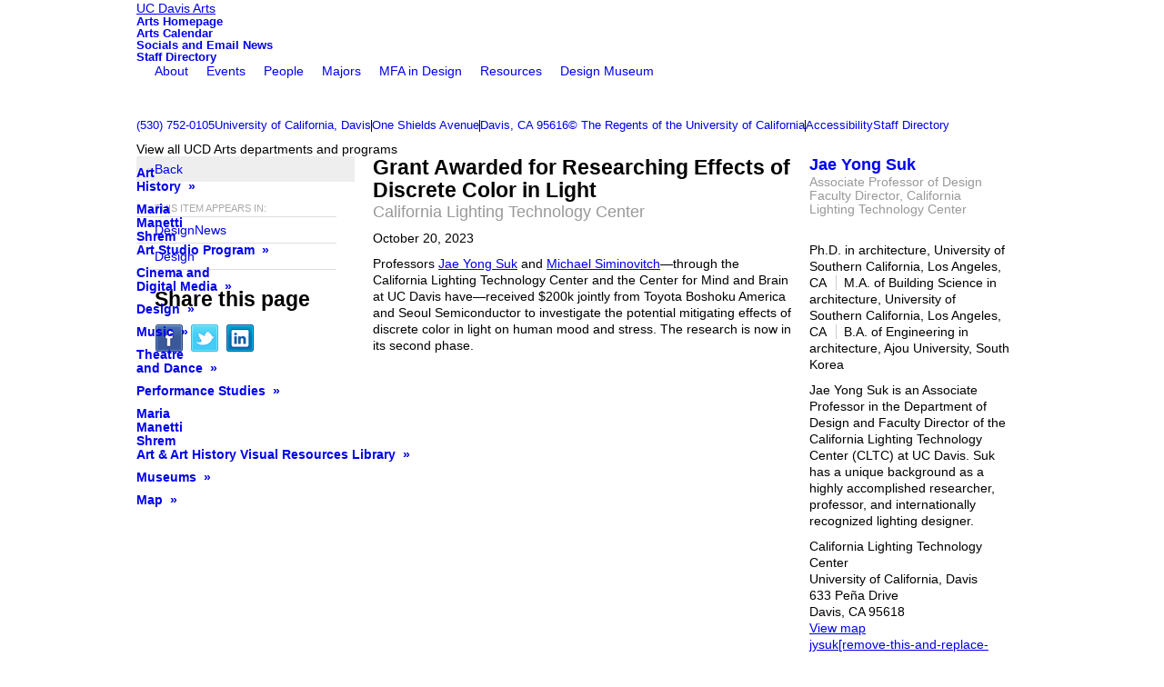

--- FILE ---
content_type: text/html; charset=utf-8
request_url: https://arts.ucdavis.edu/announcement/grant-awarded-researching-effects-discrete-color-light
body_size: 16942
content:
<!DOCTYPE html>
<html lang="en" dir="ltr" prefix="og: http://ogp.me/ns#">
<head>
<meta http-equiv="Content-Type" content="text/html; charset=utf-8" />
  <title>Grant Awarded for Researching Effects of Discrete Color in Light - UC Davis Arts</title>
  <meta http-equiv="X-UA-Compatible" content="IE=edge" />
  <script src="https://hcaptcha.com/1/api.js" async defer></script>
<link rel="shortcut icon" href="https://arts.ucdavis.edu/sites/main/files/dtheme_favicon.ico" type="image/x-icon" />
<meta property="og:site_name" content="Design" />
<meta property="og:title" content="Grant Awarded for Researching Effects of Discrete Color in Light - Design" />
<meta property="og:description" content="California Lighting Technology Center" />
<meta property="og:type" content="article" />
<meta property="og:image" content="https://arts.ucdavis.edu/sites/default/themes/dtheme/logo.png" />
<meta property="og:url" content="https://arts.ucdavis.edu/announcement/grant-awarded-researching-effects-discrete-color-light" />
<link rel="canonical" href="https://arts.ucdavis.edu/announcement/grant-awarded-researching-effects-discrete-color-light" />
  <link type="text/css" rel="stylesheet" media="all" href="/modules/node/node.css?9" />
<link type="text/css" rel="stylesheet" media="all" href="/modules/system/defaults.css?9" />
<link type="text/css" rel="stylesheet" media="all" href="/modules/system/system.css?9" />
<link type="text/css" rel="stylesheet" media="all" href="/modules/system/system-menus.css?9" />
<link type="text/css" rel="stylesheet" media="all" href="/modules/user/user.css?9" />
<link type="text/css" rel="stylesheet" media="all" href="/sites/all/modules/cck/theme/content-module.css?9" />
<link type="text/css" rel="stylesheet" media="all" href="/sites/all/modules/ctools/css/ctools.css?9" />
<link type="text/css" rel="stylesheet" media="all" href="/sites/all/modules/date/date.css?9" />
<link type="text/css" rel="stylesheet" media="all" href="/sites/all/modules/date/date_popup/themes/datepicker.css?9" />
<link type="text/css" rel="stylesheet" media="all" href="/sites/all/modules/date/date_popup/themes/jquery.timeentry.css?9" />
<link type="text/css" rel="stylesheet" media="all" href="/sites/all/modules/filefield/filefield.css?9" />
<link type="text/css" rel="stylesheet" media="all" href="/sites/all/modules/lightbox2/css/lightbox_alt.css?9" />
<link type="text/css" rel="stylesheet" media="all" href="/sites/all/modules/logintoboggan/logintoboggan.css?9" />
<link type="text/css" rel="stylesheet" media="all" href="/sites/all/modules/nice_menus/nice_menus.css?9" />
<link type="text/css" rel="stylesheet" media="all" href="/sites/all/modules/_dd/dd_classes/dd_classes.experimental.css?9" />
<link type="text/css" rel="stylesheet" media="all" href="/sites/all/modules/_dd/dd_classes/plugins/infinity_carousel/dd_classes.infinity_carousel.css?9" />
<link type="text/css" rel="stylesheet" media="all" href="/sites/all/modules/_dd/dd_classes/plugins/gallery/dd_classes.gallery.css?9" />
<link type="text/css" rel="stylesheet" media="all" href="/sites/all/modules/_dd/dd_classes/plugins/calfilters/dd_classes.calfilters.css?9" />
<link type="text/css" rel="stylesheet" media="all" href="/sites/all/modules/_dd/dd_create/dd_create.css?9" />
<link type="text/css" rel="stylesheet" media="all" href="https://arts.ucdavis.edu/sites/main/files/dd_css_edit/compiled-classes.css?9" />
<link type="text/css" rel="stylesheet" media="all" href="/sites/all/modules/_dd/dd_login/dd_login.css?9" />
<link type="text/css" rel="stylesheet" media="all" href="/sites/all/modules/_dd/dd_poll/dd_poll.css?9" />
<link type="text/css" rel="stylesheet" media="all" href="/sites/all/modules/_dd/dd_sharethis/dd_sharethis.css?9" />
<link type="text/css" rel="stylesheet" media="all" href="/sites/all/modules/_dd/dd_twitter_feed/dd_twitter_feed.css?9" />
<link type="text/css" rel="stylesheet" media="all" href="/sites/all/modules/_dd/dd_user_roles/dd_user_roles.css?9" />
<link type="text/css" rel="stylesheet" media="all" href="/misc/farbtastic/farbtastic.css?9" />
<link type="text/css" rel="stylesheet" media="all" href="/sites/all/modules/extlink/extlink.css?9" />
<link type="text/css" rel="stylesheet" media="all" href="/sites/all/modules/cck/modules/fieldgroup/fieldgroup.css?9" />
<link type="text/css" rel="stylesheet" media="all" href="/sites/all/modules/views/css/views.css?9" />
<link type="text/css" rel="stylesheet" media="all" href="/sites/all/modules/print/css/printlinks.css?9" />
<link type="text/css" rel="stylesheet" media="all" href="/sites/all/modules/_dd/dd_social/dd_social.css?9" />
<link type="text/css" rel="stylesheet" media="all" href="/sites/all/themes/dmodel/html-elements.css?9" />
<link type="text/css" rel="stylesheet" media="all" href="/sites/all/themes/zen/zen/messages.css?9" />
<link type="text/css" rel="stylesheet" media="all" href="/sites/all/themes/zen/zen/block-editing.css?9" />
<link type="text/css" rel="stylesheet" media="all" href="/sites/all/themes/zen/zen/wireframes.css?9" />
<link type="text/css" rel="stylesheet" media="all" href="/sites/all/themes/dmodel/dmodel-layout.css?9" />
<link type="text/css" rel="stylesheet" media="all" href="/sites/all/themes/dmodel/dmodel.css?9" />
<link type="text/css" rel="stylesheet" media="all" href="/sites/default/themes/dtheme/dtheme.css?9" />
<link type="text/css" rel="stylesheet" media="print" href="/sites/all/themes/zen/zen/print.css?9" />
<link type="text/css" rel="stylesheet" media="print" href="/sites/all/themes/dmodel/dprint.css?9" />
<link type="text/css" rel="stylesheet" media="print" href="/sites/default/themes/dtheme/dtheme-print.css?9" />
<link type="text/css" rel="stylesheet" media="all" href="/sites/default/files/theme/dtheme-direct.css?9" />
<!--[if IE]>
<link type="text/css" rel="stylesheet" media="all" href="/sites/all/themes/dmodel/ie.css?9" />
<![endif]-->
<!--[if lt IE 7]>
<link type="text/css" rel="stylesheet" media="all" href="/sites/default/themes/dtheme/ie6.css?9" />
<![endif]-->
<!--[if IE 7]>
<link type="text/css" rel="stylesheet" media="all" href="/sites/default/themes/dtheme/ie7.css?9" />
<![endif]-->
<!--[if IE]>
<link type="text/css" rel="stylesheet" media="all" href="/sites/all/themes/dmodel/ie.css?9" />
<![endif]-->
  <script type="text/javascript" src="/misc/jquery.js?9"></script>
<script type="text/javascript" src="/misc/jquery-extend-3.4.0.js?9"></script>
<script type="text/javascript" src="/misc/jquery-html-prefilter-3.5.0-backport.js?9"></script>
<script type="text/javascript" src="/misc/drupal.js?9"></script>
<script type="text/javascript" src="/sites/all/modules/google_analytics/googleanalytics.js?9"></script>
<script type="text/javascript" src="/sites/all/modules/nice_menus/superfish/js/superfish.js?9"></script>
<script type="text/javascript" src="/sites/all/modules/nice_menus/superfish/js/jquery.bgiframe.min.js?9"></script>
<script type="text/javascript" src="/sites/all/modules/nice_menus/superfish/js/jquery.hoverIntent.minified.js?9"></script>
<script type="text/javascript" src="/sites/all/modules/nice_menus/nice_menus.js?9"></script>
<script type="text/javascript" src="/sites/all/modules/_dd/dd_classes/dd_classes.js?9"></script>
<script type="text/javascript" src="/sites/all/modules/_dd/dd_classes/plugins/do_timeout/dd_classes.do_timeout.js?9"></script>
<script type="text/javascript" src="/sites/all/modules/_dd/dd_classes/plugins/infinity_carousel/dd_classes.infinity_carousel.js?9"></script>
<script type="text/javascript" src="/sites/all/modules/_dd/dd_classes/plugins/gallery/dd_classes.gallery.js?9"></script>
<script type="text/javascript" src="/sites/all/modules/_dd/dd_classes/plugins/calfilters/dd_classes.calfilters.js?9"></script>
<script type="text/javascript" src="/sites/all/modules/_dd/dd_create/dd_create.js?9"></script>
<script type="text/javascript" src="/sites/all/modules/_dd/dd_login/dd_login.js?9"></script>
<script type="text/javascript" src="/sites/all/modules/_dd/dd_poll/dd_poll.js?9"></script>
<script type="text/javascript" src="/sites/all/modules/_dd/dd_sharethis/dd_sharethis.js?9"></script>
<script type="text/javascript" src="/sites/all/modules/_dd/dd_sitewide_message_notification/dd_sitewide_message_reset.js?9"></script>
<script type="text/javascript" src="/sites/all/modules/_dd/dd_twitter_feed/dd_twitter_feed.js?9"></script>
<script type="text/javascript" src="/sites/all/modules/extlink/extlink.js?9"></script>
<script type="text/javascript" src="/sites/all/modules/_dd/digitaldcore/digitaldcore.js?9"></script>
<script type="text/javascript" src="/sites/all/modules/_dd/digitaldcore/modernizr.js?9"></script>
<script type="text/javascript" src="/sites/all/modules/_dd/digitaldcore/browser-detect.js?9"></script>
<script type="text/javascript" src="/sites/all/modules/_dd/digitaldcore/dd-search.js?9"></script>
<script type="text/javascript" src="/sites/all/modules/jquery_ui/jquery.ui/ui/minified/ui.core.min.js?9"></script>
<script type="text/javascript" src="/sites/all/modules/jquery_ui/jquery.ui/ui/minified/ui.dialog.min.js?9"></script>
<script type="text/javascript" src="/sites/all/modules/_dd/digitaldcore/digitaldcore.monkey-patch.js?9"></script>
<script type="text/javascript" src="/sites/all/modules/_dd/dd_social/dd_social.js?9"></script>
<script type="text/javascript" src="/sites/all/themes/dmodel/dmodel.js?9"></script>
<script type="text/javascript" src="/sites/default/themes/dtheme/dtheme.js?9"></script>
<script type="text/javascript">
<!--//--><![CDATA[//><!--
jQuery.extend(Drupal.settings, {"basePath":"\/","googleanalytics":{"trackOutgoing":1,"trackMailto":1,"trackDownload":1,"trackDownloadExtensions":"7z|aac|arc|arj|asf|asx|avi|bin|csv|doc|exe|flv|gif|gz|gzip|hqx|jar|jpe?g|js|mp(2|3|4|e?g)|mov(ie)?|msi|msp|pdf|phps|png|ppt|qtm?|ra(m|r)?|sea|sit|tar|tgz|torrent|txt|wav|wma|wmv|wpd|xls|xml|z|zip"},"lightbox2":{"rtl":0,"file_path":"\/(\\w\\w\/)sites\/main\/files","default_image":"\/sites\/all\/modules\/lightbox2\/images\/brokenimage.jpg","border_size":10,"font_color":"000","box_color":"fff","top_position":"","overlay_opacity":"0.8","overlay_color":"000","disable_close_click":1,"resize_sequence":0,"resize_speed":400,"fade_in_speed":400,"slide_down_speed":600,"use_alt_layout":1,"disable_resize":0,"disable_zoom":0,"force_show_nav":0,"show_caption":1,"loop_items":1,"node_link_text":"View Image Details","node_link_target":0,"image_count":"Image !current of !total","video_count":"Video !current of !total","page_count":"Page !current of !total","lite_press_x_close":"press \u003ca href=\"#\" onclick=\"hideLightbox(); return FALSE;\"\u003e\u003ckbd\u003ex\u003c\/kbd\u003e\u003c\/a\u003e to close","download_link_text":"","enable_login":false,"enable_contact":false,"keys_close":"c x 27","keys_previous":"p 37","keys_next":"n 39","keys_zoom":"z","keys_play_pause":"32","display_image_size":"original","image_node_sizes":"()","trigger_lightbox_classes":"","trigger_lightbox_group_classes":"","trigger_slideshow_classes":"","trigger_lightframe_classes":"","trigger_lightframe_group_classes":"","custom_class_handler":0,"custom_trigger_classes":"","disable_for_gallery_lists":true,"disable_for_acidfree_gallery_lists":true,"enable_acidfree_videos":true,"slideshow_interval":5000,"slideshow_automatic_start":true,"slideshow_automatic_exit":true,"show_play_pause":true,"pause_on_next_click":false,"pause_on_previous_click":true,"loop_slides":false,"iframe_width":640,"iframe_height":385,"iframe_border":0,"enable_video":0},"nice_menus_options":{"delay":800,"speed":"fast"},"baseUrl":"https:\/\/arts.ucdavis.edu","ddPoll":{"resultsURI":"\/sites\/all\/modules\/_dd\/dd_poll\/dd_poll_results.php"},"ddTwitterFeed":{"getTweetsURI":"\/dd_twitter_feed\/get_tweets"},"extlink":{"extTarget":"_blank","extClass":"ext","extSubdomains":1,"extExclude":"","extInclude":"","extAlert":0,"extAlertText":"This link will take you to an external web site. We are not responsible for their content.","mailtoClass":"mailto"},"CToolsUrlIsAjaxTrusted":{"\/announcement\/grant-awarded-researching-effects-discrete-color-light":[true,true],"\/announcement\/grant-awarded-researching-effects-discrete-color-light?destination=node%2F12185":true},"jsInit":{"misc\/jquery.js":true,"misc\/jquery-extend-3.4.0.js":true,"misc\/jquery-html-prefilter-3.5.0-backport.js":true,"misc\/drupal.js":true,"sites\/all\/modules\/google_analytics\/googleanalytics.js":true,"sites\/all\/modules\/nice_menus\/superfish\/js\/superfish.js":true,"sites\/all\/modules\/nice_menus\/superfish\/js\/jquery.bgiframe.min.js":true,"sites\/all\/modules\/nice_menus\/superfish\/js\/jquery.hoverIntent.minified.js":true,"sites\/all\/modules\/nice_menus\/nice_menus.js":true,"sites\/all\/modules\/_dd\/dd_classes\/dd_classes.js":true,"sites\/all\/modules\/_dd\/dd_classes\/plugins\/do_timeout\/dd_classes.do_timeout.js":true,"sites\/all\/modules\/_dd\/dd_classes\/plugins\/infinity_carousel\/dd_classes.infinity_carousel.js":true,"sites\/all\/modules\/_dd\/dd_classes\/plugins\/gallery\/dd_classes.gallery.js":true,"sites\/all\/modules\/_dd\/dd_classes\/plugins\/calfilters\/dd_classes.calfilters.js":true,"sites\/all\/modules\/_dd\/dd_create\/dd_create.js":true,"sites\/all\/modules\/_dd\/dd_login\/dd_login.js":true,"sites\/all\/modules\/_dd\/dd_poll\/dd_poll.js":true,"sites\/all\/modules\/_dd\/dd_sharethis\/dd_sharethis.js":true,"sites\/all\/modules\/_dd\/dd_sitewide_message_notification\/dd_sitewide_message_reset.js":true,"sites\/all\/modules\/_dd\/dd_twitter_feed\/dd_twitter_feed.js":true,"sites\/all\/modules\/extlink\/extlink.js":true,"sites\/all\/modules\/_dd\/digitaldcore\/digitaldcore.js":true,"sites\/all\/modules\/_dd\/digitaldcore\/modernizr.js":true,"sites\/all\/modules\/_dd\/digitaldcore\/browser-detect.js":true,"sites\/all\/modules\/_dd\/digitaldcore\/dd-search.js":true,"sites\/all\/modules\/jquery_ui\/jquery.ui\/ui\/minified\/ui.core.min.js":true,"sites\/all\/modules\/jquery_ui\/jquery.ui\/ui\/minified\/ui.dialog.min.js":true,"sites\/all\/modules\/_dd\/digitaldcore\/digitaldcore.monkey-patch.js":true,"sites\/all\/modules\/_dd\/dd_social\/dd_social.js":true,"sites\/all\/themes\/dmodel\/dmodel.js":true,"sites\/default\/themes\/dtheme\/dtheme.js":true},"cssInit":{"node.css":true,"defaults.css":true,"system.css":true,"system-menus.css":true,"user.css":true,"content-module.css":true,"ctools.css":true,"date.css":true,"jquery-ui.css":true,"datepicker.css":true,"jquery.timeentry.css":true,"filefield.css":true,"lightbox_alt.css":true,"logintoboggan.css":true,"nice_menus.css":true,"nice_menus_default.css":true,"dd_classes.experimental.css":true,"dd_classes.do_timeout.css":true,"dd_classes.infinity_carousel.css":true,"dd_classes.gallery.css":true,"dd_classes.calfilters.css":true,"dd_create.css":true,"compiled-classes.css":true,"dd_login.css":true,"dd_poll.css":true,"dd_sharethis.css":true,"dd_twitter_feed.css":true,"dd_user_roles.css":true,"farbtastic.css":true,"calendar.css":true,"extlink.css":true,"fieldgroup.css":true,"views.css":true,"printlinks.css":true,"dd_social.css":true,"dtheme-direct.css":true,"html-elements.css":true,"tabs.css":true,"messages.css":true,"block-editing.css":true,"wireframes.css":true,"zen.css":true,"vertical_tabs.css":true,"dmodel-layout.css":true,"dmodel.css":true,"dtheme.css":true}});
//--><!]]>
</script>
  <link rel="stylesheet" href="https://use.typekit.net/qik5gtv.css">
<!-- Global site tag (gtag.js) - Google Analytics -->
<script async src="https://www.googletagmanager.com/gtag/js?id=UA-125814181-1"></script>
<script>
  window.dataLayer = window.dataLayer || [];
  function gtag(){dataLayer.push(arguments);}
  gtag('js', new Date());

  gtag('config', 'UA-125814181-1');
</script>
  </head>
<body class="node-12185 pt-show-social-block no-event-date t67 wt67 wt97 wt2 wt0 t185 wt185 wt184 wt76 wt0 t76 wt76 wt0 access-normal pt67 has-2-nt not-front not-logged-in node-type-post two-sidebars page-announcement-grant-awarded-researching-effects-discrete-color-light section-announcement dd-cache user-not-admin live launched pn12185 n section-node role-anonymous-user role-not-admin microsite microsite-76">
        <div class="accessibility-utility-links"><a id="navigation-top"></a>
          </div>
        <div id="page" class="region-page two-sidebars  col4 dd"><div id="page-inner">
    <div id="header"><div id="header-inner" class="clear-block">
              <div id="theme-logo">
                      <div class='logo'><a href="/" title="Home" rel="home"><img src="/sites/default/themes/dtheme/logo.png" alt="Home"/></a></div>
                                              <h1 class="site-name">
                <a href="/" title="Home" rel="home">
                UC Davis Arts                </a>
              </h1>
                                                  </div> <!-- /#page-logo -->
                    <div id="header-blocks" class="region region-header">
          <div id="block-digitaldcore-logo" class="block block-digitaldcore region-odd odd region-count-1 count-1"><div class="block-inner">

    
   
  
  
  <div class="block-content content">
    <a href="/design" title="UC Davis Arts home page" id="block-logo"><span class="logo-text">UC Davis Arts</span></a>  </div>

</div></div> <!-- /block-inner, /block -->
<div id="block-views_blocks-term-block_1-8" class=" nhlc-c9 nhlh-c9 te-bpad-0 te-bm-0 pod-mode te-title-89 te-t-f1 te-hide-subtitle  dd block block-views_blocks region-even even region-count-2 count-2 header-links views-block channel context-global "><div class="block-inner">

    
   
  
  
  <div class="block-content content">
    <div class="view view-term view-id-term view-display-id-block_1 view-dom-id-term-block-1-1">
    
  
  
      <div class="view-content">
        <div class="views-row views-row-1 views-row-odd views-row-first">
    <div id="node-3025-teaser" class="node node-teaser node-type-post node-3025 pt-show-social-block no-event-date t102 wt102 wt0 t90 wt90 wt0 t91 wt91 wt0 t75 wt75 wt0 t76 wt76 wt0 t77 wt77 wt0 t87 wt87 wt0 access-normal no-more pt102 has-6-nt">
  <div class="node-inner">  
              <div class="node-upper-meta meta node-item"><div class='meta-inner'><span class='last meta-item post-type' data-plural='Header links'>Header link</span>  </div></div>
          
      <h2 class="node-header node-item">
      <a href="http://Arts.ucdavis.edu/" title="Arts Homepage"><span class="title">Arts Homepage</span>
      </a>
    </h2>
        <div class="node-image node-item"></div>
        <div class="node-meta meta node-item">
      <div class="meta-inner submitted">
        <span class='last meta-item post-date'><time datetime="2013-06-28T15:03:00">June 28, 2013</time></span>          </div>
    </div>
        <div class="node-content content node-item">
                </div>
    
  
  
      <div class='node-links node-item'><ul class="links inline"><li class="link link-read-more first last"><span><a href="http://Arts.ucdavis.edu/"><span class="read-more-text">Read more</span></a></span></li>
</ul></div>
  
    
  


</div></div> <!-- /node-inner, /node -->
  </div>
  <div class="views-row views-row-2 views-row-even">
    <div id="node-7700-teaser" class="node node-teaser node-type-post node-7700 pt-show-social-block no-event-date t102 wt102 wt0 t90 wt90 wt0 t178 wt178 wt170 wt77 wt0 t245 wt245 wt170 wt77 wt0 t91 wt91 wt0 t75 wt75 wt0 t76 wt76 wt0 t77 wt77 wt0 t87 wt87 wt0 t113 wt113 wt0 t586 wt586 wt0 access-normal no-more pt102 has-10-nt">
  <div class="node-inner">  
              <div class="node-upper-meta meta node-item"><div class='meta-inner'><span class='last meta-item post-type' data-plural='Header links'>Header link</span>  </div></div>
          
      <h2 class="node-header node-item">
      <a href="/calendar" title="Arts Calendar"><span class="title">Arts Calendar</span>
      </a>
    </h2>
        <div class="node-image node-item"></div>
        <div class="node-meta meta node-item">
      <div class="meta-inner submitted">
        <span class='last meta-item post-date'><time datetime="2018-03-05T15:06:00">March 5, 2018</time></span>          </div>
    </div>
        <div class="node-content content node-item">
                </div>
    
  
  
      <div class='node-links node-item'><ul class="links inline"><li class="link link-read-more first last"><span><a href="/calendar"><span class="read-more-text">Read more</span></a></span></li>
</ul></div>
  
    
  


</div></div> <!-- /node-inner, /node -->
  </div>
  <div class="views-row views-row-3 views-row-odd">
    <div id="node-12148-teaser" class="node node-teaser node-type-post node-12148 pt-show-social-block no-event-date t102 wt102 wt0 access-normal no-more pt102 has--nt">
  <div class="node-inner">  
              <div class="node-upper-meta meta node-item"><div class='meta-inner'><span class='last meta-item post-type' data-plural='Header links'>Header link</span>  </div></div>
          
      <h2 class="node-header node-item">
      <a href="/socials" title="Socials and Email News"><span class="title">Socials and Email News</span>
      </a>
    </h2>
        <div class="node-image node-item"></div>
        <div class="node-meta meta node-item">
      <div class="meta-inner submitted">
        <span class='last meta-item post-date'><time datetime="2023-09-26T09:14:00">September 26, 2023</time></span>          </div>
    </div>
        <div class="node-content content node-item">
                </div>
    
  
  
      <div class='node-links node-item'><ul class="links inline"><li class="link link-read-more first last"><span><a href="/socials"><span class="read-more-text">Read more</span></a></span></li>
</ul></div>
  
    
  


</div></div> <!-- /node-inner, /node -->
  </div>
  <div class="views-row views-row-4 views-row-even views-row-last">
    <div id="node-2282-teaser" class="node node-teaser node-type-post node-2282 pt-show-social-block no-event-date t102 wt102 wt0 access-normal no-more pt102 has--nt">
  <div class="node-inner">  
              <div class="node-upper-meta meta node-item"><div class='meta-inner'><span class='last meta-item post-type' data-plural='Header links'>Header link</span>  </div></div>
          
      <h2 class="node-header node-item">
      <a href="/staff-directory" title="Staff Directory"><span class="title">Staff Directory</span>
      </a>
    </h2>
        <div class="node-image node-item"></div>
        <div class="node-meta meta node-item">
      <div class="meta-inner submitted">
        <span class='last meta-item post-date'><time datetime="2013-02-28T17:19:00">February 28, 2013</time></span>          </div>
    </div>
        <div class="node-content content node-item">
                </div>
    
  
  
      <div class='node-links node-item'><ul class="links inline"><li class="link link-read-more first last"><span><a href="/staff-directory"><span class="read-more-text">Read more</span></a></span></li>
</ul></div>
  
    
  


</div></div> <!-- /node-inner, /node -->
  </div>
    </div>
  
  
  
  
  
  
</div>   </div>

</div></div> <!-- /block-inner, /block -->
<div id="block-digitaldcore-search" class="block block-digitaldcore region-odd odd region-count-3 count-3  search-keywords  "><div class="block-inner">

    
   
  
  
  <div class="block-content content">
    <div id="dd-search" class="dd-search"><form action="/announcement/grant-awarded-researching-effects-discrete-color-light"  accept-charset="UTF-8" method="post" id="faceted-search-ui-form-1" class=" dd-search-clear">
<div><div class="dd-search-keywords"><div id="edit-keywords-wrapper" class="form-item type-textfield">
 <input type="text" maxlength="255" name="keywords" id="edit-keywords" size="20" value="" placeholder="" title="Search keywords" class="form-text" />
</div>
</div><input type="hidden" name="stage" id="edit-stage" value="results"  />
<input type="hidden" name="facet-key" id="edit-facet-key" value=""  />
<input type="hidden" name="facet-id" id="edit-facet-id" value=""  />
<input type="hidden" name="facet-sort" id="edit-facet-sort" value=""  />
<div class="dd-search-submit"><button class="dd-search-submit-button" type="submit" aria-label="Site Search">Search</button><div class="legacy-button"><input type="submit" name="op" id="edit-submit" value="Search"  class="form-submit" />
</div></div><div class="dd-search-more"><a href="/find/" class="faceted-search-more">More options</a></div><input type="hidden" name="form_build_id" id="form-0mXIHnWNnVENHKkceeu7esyC1vTSphhwkiDmYRO141E" value="form-0mXIHnWNnVENHKkceeu7esyC1vTSphhwkiDmYRO141E"  />
<input type="hidden" name="form_id" id="edit-faceted-search-ui-form-1" value="faceted_search_ui_form_1"  />
<input type="hidden" name="box_text" id="edit-box-text" value=""  />

</div></form>
</div>  </div>

</div></div> <!-- /block-inner, /block -->
<div id="block-nice_menus-1" class=" mlcd1-c1 mlhd1-c2 mlc-c1 mlh-c2  dd block block-nice_menus region-even even region-count-4 count-4 navbar "><div class="block-inner">

    
   
  
  
  <div class="block-content content">
    <ul class="nice-menu nice-menu-down" id="nice-menu-1"><li class="menu-8718 menuparent mt-184  first  odd  depth-1"><a href="/design-about-contact" title="Design About / Contact" class=" menu-link depth-1 tid-184"><span class="menu-title">About</span><span class="menu-description"><br class="accessible-break"/></span></a><ul class="depth-2"><li class="menu-8719 menuparent mt-185  first  odd  depth-2"><a href="/designnews" title="DesignNews" class=" menu-link depth-2 tid-185"><span class="menu-title">News</span><span class="menu-description"><br class="accessible-break"/></span></a><ul class="depth-3"><li class="menu-13462 mt-744  first  odd  last  depth-3"><a href="/design-student-and-alumni-news" title="Design Student and Alumni News" class=" menu-link depth-3 tid-744"><span class="menu-title">Student &amp; Alumni News</span><span class="menu-description"><br class="accessible-break"/></span></a></li>
</ul>
</li>
<li class="menu-13206 mt-686  even  last  depth-2"><a href="/design-job-openings" title="Design Job Openings" class=" menu-link depth-2 tid-686"><span class="menu-title">Job Openings</span><span class="menu-description"><br class="accessible-break"/></span></a></li>
</ul>
</li>
<li class="menu-11879 menuparent mt-632  even  depth-1"><a href="/designevents" title="DesignEvents" class=" menu-link depth-1 tid-632"><span class="menu-title">Events</span><span class="menu-description"><br class="accessible-break"/></span></a><ul class="depth-2"><li class="menu-14581 mt-1045  first  odd  depth-2"><a href="/exhibitions-0" title="Exhibitions" class=" menu-link depth-2 tid-1045"><span class="menu-title">Exhibitions</span></a></li>
<li class="menu-14583 menuparent mt-1047  even  depth-2"><a href="/alberini" title="Alberini" class=" menu-link depth-2 tid-1047"><span class="menu-title">Alberini Series</span><span class="menu-description"><br class="accessible-break"/></span></a><ul class="depth-3"><li class="menu-14494 mt-957  first  odd  last  depth-3"><a href="/alberini-past-lectures" title="Alberini (Past Lectures)" class=" menu-link depth-3 tid-957"><span class="menu-title">Alberini (Past Lectures)</span></a></li>
</ul>
</li>
<li class="menu-14624 mt-1088  odd  last  depth-2"><a href="/researchindesign" title="Research in Design Lecture Series" class=" menu-link depth-2 tid-1088"><span class="menu-title">Research in Design</span><span class="menu-description"><br class="accessible-break"/>Research in Design Lecture Series</span></a></li>
</ul>
</li>
<li class="menu-8720 menuparent mt-186  odd  depth-1"><a href="/design-people-0" title="Design People" class=" menu-link depth-1 tid-186"><span class="menu-title">People</span><span class="menu-description"><br class="accessible-break"/></span></a><ul class="depth-2"><li class="menu-8797 mt-271  first  odd  depth-2"><a href="/design-professor" title="Design Faculty" class=" menu-link depth-2 tid-271"><span class="menu-title">Professors</span><span class="menu-description"><br class="accessible-break"/></span></a></li>
<li class="menu-8795 mt-269  even  depth-2"><a href="/design-lecturers" title="Design Lecturers" class=" menu-link depth-2 tid-269"><span class="menu-title">Lecturers</span><span class="menu-description"><br class="accessible-break"/></span></a></li>
<li class="menu-14634 mt-1098  odd  depth-2"><a href="/visiting-scholars-and-designers-residence" title="Visiting Scholars and Designers in Residence" class=" menu-link depth-2 tid-1098"><span class="menu-title">Visiting Scholars and Designers in Residence</span></a></li>
<li class="menu-9439 mt-385  even  depth-2"><a href="/design-staff" title="Design Staff" class=" menu-link depth-2 tid-385"><span class="menu-title">Staff</span><span class="menu-description"><br class="accessible-break"/></span></a></li>
<li class="menu-13354 menuparent mt-726  odd  depth-2"><a href="/design-advisors" title="Design Advisors" class=" menu-link depth-2 tid-726"><span class="menu-title">Advisors</span><span class="menu-description"><br class="accessible-break"/></span></a><ul class="depth-3"><li class="menu-13356 mt-728  first  odd  last  depth-3"><a href="/design-peer-advisors" title="Design Peer Advisors" class=" menu-link depth-3 tid-728"><span class="menu-title">Peer Advisors</span><span class="menu-description"><br class="accessible-break"/></span></a></li>
</ul>
</li>
<li class="menu-8770 mt-244  even  depth-2"><a href="/design-graduate-students" title="Design Graduate Students" class=" menu-link depth-2 tid-244"><span class="menu-title">Grad Students</span><span class="menu-description"><br class="accessible-break"/></span></a></li>
<li class="menu-8796 mt-270  odd  depth-2"><a href="/design-emeriti-faculty" title="Design Emeriti Faculty" class=" menu-link depth-2 tid-270"><span class="menu-title">Emeriti Faculty</span><span class="menu-description"><br class="accessible-break"/></span></a></li>
<li class="menu-8725 menuparent mt-191  even  last  depth-2"><a href="/design-alumni" title="Design Alumni" class=" menu-link depth-2 tid-191"><span class="menu-title">Alumni</span><span class="menu-description"><br class="accessible-break"/></span></a><ul class="depth-3"><li class="menu-12355 mt-655  first  odd  depth-3"><a href="/design-graduate-student-alumni" title="Design Graduate Student Alumni" class=" menu-link depth-3 tid-655"><span class="menu-title">MFA Graduates</span><span class="menu-description"><br class="accessible-break"/></span></a></li>
<li class="menu-12356 mt-656  even  last  depth-3"><a href="/design-undergraduate-student-alumni" title="Design Undergraduate Student Alumni" class=" menu-link depth-3 tid-656"><span class="menu-title">Undergraduates</span><span class="menu-description"><br class="accessible-break"/></span></a></li>
</ul>
</li>
</ul>
</li>
<li class="menu-8721 menuparent mt-187  even  depth-1"><a href="/design-academics" title="Design Academics" class=" menu-link depth-1 tid-187"><span class="menu-title">Majors</span><span class="menu-description"><br class="accessible-break"/></span></a><ul class="depth-2"><li class="menu-8729 menuparent mt-195  first  odd  depth-2"><a href="/design-courses" title="Design Courses" class=" menu-link depth-2 tid-195"><span class="menu-title">Courses</span><span class="menu-description"><br class="accessible-break"/></span></a><ul class="depth-3"><li class="menu-12453 mt-660  first  odd  depth-3"><a href="/design-course-descriptions" title="Design Course Descriptions" class=" menu-link depth-3 tid-660"><span class="menu-title">Course Descriptions</span><span class="menu-description"><br class="accessible-break"/></span></a></li>
<li class="menu-13452 mt-734  even  depth-3"><a href="/design-summer-sessions" title="Design Summer Sessions" class=" menu-link depth-3 tid-734"><span class="menu-title">Summer Sessions</span><span class="menu-description"><br class="accessible-break"/></span></a></li>
<li class="menu-13509 mt-788  odd  last  depth-3"><a href="/design-study-abroad" title="Design Study Abroad" class=" menu-link depth-3 tid-788"><span class="menu-title">Design Study Abroad</span></a></li>
</ul>
</li>
<li class="menu-8731 menuparent mt-197  even  last  depth-2"><a href="/design-undergraduate-program" title="Design Undergraduate Program" class=" menu-link depth-2 tid-197"><span class="menu-title">Undergraduate</span><span class="menu-description"><br class="accessible-break"/></span></a><ul class="depth-3"><li class="menu-10629 mt-562  first  odd  depth-3"><a href="/careers-design" title="Careers in Design" class=" menu-link depth-3 tid-562"><span class="menu-title">Careers</span><span class="menu-description"><br class="accessible-break"/></span></a></li>
<li class="menu-10628 mt-561  even  depth-3"><a href="/design-major-information" title="Design Major Information" class=" menu-link depth-3 tid-561"><span class="menu-title">Major</span><span class="menu-description"><br class="accessible-break"/></span></a></li>
<li class="menu-10630 mt-563  odd  last  depth-3"><a href="/design-forms" title="Design Forms" class=" menu-link depth-3 tid-563"><span class="menu-title">Forms</span><span class="menu-description"><br class="accessible-break"/></span></a></li>
</ul>
</li>
</ul>
</li>
<li class="menu-8730 menuparent mt-196  odd  depth-1"><a href="/design-graduate-program" title="Design Graduate Program" class=" menu-link depth-1 tid-196"><span class="menu-title">MFA in Design</span><span class="menu-description"><br class="accessible-break"/></span></a><ul class="depth-2"><li class="menu-14451 mt-912  first  odd  depth-2"><a href="/exhibition-design" title="Exhibition Design" class=" menu-link depth-2 tid-912"><span class="menu-title">Exhibition Design</span></a></li>
<li class="menu-14452 mt-913  even  depth-2"><a href="/fashion-design" title="Fashion Design" class=" menu-link depth-2 tid-913"><span class="menu-title">Fashion Design</span></a></li>
<li class="menu-14453 mt-914  odd  depth-2"><a href="/history-and-theory-design" title="History and Theory of Design" class=" menu-link depth-2 tid-914"><span class="menu-title">History and Theory of Design</span></a></li>
<li class="menu-14454 mt-915  even  depth-2"><a href="/interactive-design" title="Interactive Design" class=" menu-link depth-2 tid-915"><span class="menu-title">Interactive Design</span></a></li>
<li class="menu-14455 mt-916  odd  depth-2"><a href="/interior-architecture" title="Interior Architecture" class=" menu-link depth-2 tid-916"><span class="menu-title">Interior Architecture</span></a></li>
<li class="menu-14456 mt-917  even  depth-2"><a href="/lighting-design" title="Lighting Design" class=" menu-link depth-2 tid-917"><span class="menu-title">Lighting Design</span></a></li>
<li class="menu-14457 mt-918  odd  depth-2"><a href="/product-design" title="Product Design" class=" menu-link depth-2 tid-918"><span class="menu-title">Product Design</span></a></li>
<li class="menu-14458 mt-919  even  depth-2"><a href="/textiles-design" title="Textiles Design" class=" menu-link depth-2 tid-919"><span class="menu-title">Textiles Design</span></a></li>
<li class="menu-14460 mt-921  odd  depth-2"><a href="/visual-communications-design" title="Visual Communications Design" class=" menu-link depth-2 tid-921"><span class="menu-title">Visual Communications Design</span></a></li>
<li class="menu-14469 mt-930  even  depth-2"><a href="/spacer" title="Spacer" class=" menu-link depth-2 tid-930"><span class="menu-title">—</span><span class="menu-description"><br class="accessible-break"/></span></a></li>
<li class="menu-14462 mt-923  odd  depth-2"><a href="/application-links" title="Application Links" class=" menu-link depth-2 tid-923"><span class="menu-title">Application Links</span></a></li>
<li class="menu-14466 mt-927  even  depth-2"><a href="/links-current-students" title="Links for Current Students" class=" menu-link depth-2 tid-927"><span class="menu-title">Links for Current Students</span></a></li>
<li class="menu-14524 mt-987  odd  depth-2"><a href="/spacer-2" title="Spacer 2" class=" menu-link depth-2 tid-987"><span class="menu-title">—</span><span class="menu-description"><br class="accessible-break"/></span></a></li>
<li class="menu-14523 mt-986  even  depth-2"><a href="/savageau-award" title="Savageau Award" class=" menu-link depth-2 tid-986"><span class="menu-title">Savageau Award</span></a></li>
<li class="menu-14572 mt-1036  odd  last  depth-2"><a href="/mfa-exhibition-catalogs" title="MFA Exhibition Catalogs" class=" menu-link depth-2 tid-1036"><span class="menu-title">MFA Exhibition Catalogs</span></a></li>
</ul>
</li>
<li class="menu-8722 menuparent mt-188  even  depth-1"><a href="/design-resources" title="Design Resources" class=" menu-link depth-1 tid-188"><span class="menu-title">Resources</span><span class="menu-description"><br class="accessible-break"/></span></a><ul class="depth-2"><li class="menu-13314 mt-695  first  odd  depth-2"><a href="/design-careers-and-competitions" title="Design Careers and Competitions" class=" menu-link depth-2 tid-695"><span class="menu-title">Careers &amp; Competitions</span><span class="menu-description"><br class="accessible-break"/></span></a></li>
<li class="menu-8904 mt-284  even  depth-2"><a href="/design-student-clubs-and-activities" title="Design Student Clubs and Activities" class=" menu-link depth-2 tid-284"><span class="menu-title">Clubs &amp; Activities</span><span class="menu-description"><br class="accessible-break"/></span></a></li>
<li class="menu-9587 menuparent mt-425  odd  depth-2"><a href="/design-computer-studios" title="Design Computer Studios" class=" menu-link depth-2 tid-425"><span class="menu-title">Computer Studios</span><span class="menu-description"><br class="accessible-break"/></span></a><ul class="depth-3"><li class="menu-9601 mt-439  first  odd  depth-3"><a href="/design-computer-studios-hours" title="Design Computer Studios Hours" class=" menu-link depth-3 tid-439"><span class="menu-title">Hours</span><span class="menu-description"><br class="accessible-break"/></span></a></li>
<li class="menu-9602 mt-440  even  last  depth-3"><a href="/design-computer-studios-reference-material" title="Design Computer Studios Reference Material" class=" menu-link depth-3 tid-440"><span class="menu-title">Reference Material</span><span class="menu-description"><br class="accessible-break"/></span></a></li>
</ul>
</li>
<li class="menu-9600 mt-438  even  depth-2"><a href="/design-resources-cruess-room-list" title="Design Resources Cruess Room List" class=" menu-link depth-2 tid-438"><span class="menu-title">Cruess Hall Room List</span><span class="menu-description"><br class="accessible-break"/></span></a></li>
<li class="menu-8898 menuparent mt-278  odd  depth-2"><a href="/design-collection" title="Design Collection" class=" menu-link depth-2 tid-278"><span class="menu-title">Design Collection</span></a><ul class="depth-3"><li class="menu-8899 mt-279  first  odd  depth-3"></li>
<li class="menu-9599 mt-437  even  last  depth-3"><a href="/design-collection-class-reserves" title="Design Collection Class Reserves" class=" menu-link depth-3 tid-437"><span class="menu-title">Class Reserves</span><span class="menu-description"><br class="accessible-break"/></span></a></li>
</ul>
</li>
<li class="menu-8900 mt-280  even  depth-2"><a href="/design-lighting-center" title="Design Lighting Center" class=" menu-link depth-2 tid-280"><span class="menu-title">Lighting Center</span><span class="menu-description"><br class="accessible-break"/></span></a></li>
<li class="menu-8897 mt-276  odd  depth-2"><a href="/design-tool-room" title="Design Tool Room" class=" menu-link depth-2 tid-276"><span class="menu-title">Tool Room</span><span class="menu-description"><br class="accessible-break"/></span></a></li>
<li class="menu-13747 mt-835  even  depth-2"><a href="/wood-shop" title="Wood Shop " class=" menu-link depth-2 tid-835"><span class="menu-title">Wood Shop</span></a></li>
<li class="menu-14123 mt-886  odd  depth-2"><a href="/prototyping-lab" title="Prototyping Lab" class=" menu-link depth-2 tid-886"><span class="menu-title">Prototyping Lab</span></a></li>
<li class="menu-14024 mt-881  even  last  depth-2"><a href="/student-computer-recommendations" title="Student Computer Recommendations" class=" menu-link depth-2 tid-881"><span class="menu-title">Student Computer Recommendations</span></a></li>
</ul>
</li>
<li class="menu-14516 menuparent mt-979  odd  last  depth-1"><a href="/designmuseum" title="DesignMuseum" class=" menu-link depth-1 tid-979"><span class="menu-title">Design Museum</span><span class="menu-description"><br class="accessible-break"/></span></a><ul class="depth-2"><li class="menu-14520 mt-983  first  odd  depth-2"><a href="/visitthedesignmuseum" title="VisittheDesignMuseum" class=" menu-link depth-2 tid-983"><span class="menu-title">Visit</span><span class="menu-description"><br class="accessible-break"/></span></a></li>
<li class="menu-8749 mt-215  even  depth-2"><a href="/design-museum-current-exhibitions" title="Design Museum Current Exhibitions" class=" menu-link depth-2 tid-215"><span class="menu-title">Current Exhibitions</span><span class="menu-description"><br class="accessible-break"/></span></a></li>
<li class="menu-14580 menuparent mt-1044  odd  depth-2"><a href="/previous-design-exhibitions" title="Previous Design Exhibitions" class=" menu-link depth-2 tid-1044"><span class="menu-title">Previous Exhibitions</span><span class="menu-description"><br class="accessible-break"/></span></a><ul class="depth-3"><li class="menu-14605 mt-1069  first  odd  depth-3"><a href="/2023-24" title="2023-24" class=" menu-link depth-3 tid-1069"><span class="menu-title">2023-24</span></a></li>
<li class="menu-14595 mt-1059  even  depth-3"><a href="/2022-23" title="2022–23" class=" menu-link depth-3 tid-1059"><span class="menu-title">2022–23</span></a></li>
<li class="menu-14594 mt-1058  odd  depth-3"><a href="/2021-22" title="2021–22" class=" menu-link depth-3 tid-1058"><span class="menu-title">2021–22</span></a></li>
<li class="menu-14471 mt-934  even  depth-3"><a href="/design-museum-exhibitions-2019-2020" title="Design Museum Exhibitions 2019-2020" class=" menu-link depth-3 tid-934"><span class="menu-title">2019–20</span><span class="menu-description"><br class="accessible-break"/></span></a></li>
<li class="menu-14473 mt-936  odd  depth-3"><a href="/design-museum-exhibitions-2018-2019" title="Design Museum Exhibitions 2018-2019" class=" menu-link depth-3 tid-936"><span class="menu-title">2018–19</span><span class="menu-description"><br class="accessible-break"/></span></a></li>
<li class="menu-14474 mt-937  even  depth-3"><a href="/design-museum-exhibitions-2017-2018" title="Design Museum Exhibitions 2017-2018" class=" menu-link depth-3 tid-937"><span class="menu-title">2017–18</span><span class="menu-description"><br class="accessible-break"/></span></a></li>
<li class="menu-14472 mt-935  odd  depth-3"><a href="/design-museum-exhibitions-2016-2017" title="Design Museum Exhibitions 2016-2017" class=" menu-link depth-3 tid-935"><span class="menu-title">2016–17</span><span class="menu-description"><br class="accessible-break"/></span></a></li>
<li class="menu-13460 mt-742  even  depth-3"><a href="/design-museum-exhibitions-2015-2016" title="Design Museum Exhibitions 2015-2016" class=" menu-link depth-3 tid-742"><span class="menu-title">2015–16</span><span class="menu-description"><br class="accessible-break"/></span></a></li>
<li class="menu-13207 mt-687  odd  depth-3"><a href="/design-museum-exhibitions-2014-2015" title="Design Museum Exhibitions 2014-2015" class=" menu-link depth-3 tid-687"><span class="menu-title">2014–15</span><span class="menu-description"><br class="accessible-break"/></span></a></li>
<li class="menu-11775 mt-618  even  depth-3"><a href="/design-museum-exhibitions-2013-2014" title="Design Museum Exhibitions 2013-2014" class=" menu-link depth-3 tid-618"><span class="menu-title">2013–14</span><span class="menu-description"><br class="accessible-break"/></span></a></li>
<li class="menu-11776 mt-619  odd  depth-3"><a href="/design-museum-exhibitions-2012-2013" title="Design Museum Exhibitions 2012-2013" class=" menu-link depth-3 tid-619"><span class="menu-title">2012–13</span><span class="menu-description"><br class="accessible-break"/></span></a></li>
<li class="menu-9591 mt-429  even  depth-3"><a href="/design-museum-exhibitions-2011-2012" title="Design Museum Exhibitions 2011-2012" class=" menu-link depth-3 tid-429"><span class="menu-title">2011–12</span><span class="menu-description"><br class="accessible-break"/></span></a></li>
<li class="menu-8750 mt-216  odd  depth-3"><a href="/design-museum-exhibitions-2010-2011" title="Design Museum Exhibitions 2010-2011" class=" menu-link depth-3 tid-216"><span class="menu-title">2010–11</span><span class="menu-description"><br class="accessible-break"/></span></a></li>
<li class="menu-12354 menuparent mt-654  even  last  depth-3"><a href="/design-design-exhibitions-walker-hall" title="Design Design Exhibitions from Walker Hall" class=" menu-link depth-3 tid-654"><span class="menu-title">Previous Exhibitions (Walker Hall)</span><span class="menu-description"><br class="accessible-break"/></span></a><ul class="depth-4"><li class="menu-9592 mt-430  first  odd  depth-4"><a href="/design-museum-exhibitions-2009-2010" title="Design Museum Exhibitions 2009-2010" class=" menu-link depth-4 tid-430"><span class="menu-title">2009-2010</span><span class="menu-description"><br class="accessible-break"/></span></a></li>
<li class="menu-9593 mt-431  even  depth-4"><a href="/design-museum-exhibitions-2008-2009" title="Design Museum Exhibitions 2008-2009" class=" menu-link depth-4 tid-431"><span class="menu-title">2008-2009</span><span class="menu-description"><br class="accessible-break"/></span></a></li>
<li class="menu-9594 mt-432  odd  depth-4"><a href="/design-museum-exhibitions-2007-2008" title="Design Museum Exhibitions 2007-2008" class=" menu-link depth-4 tid-432"><span class="menu-title">2007-2008</span><span class="menu-description"><br class="accessible-break"/></span></a></li>
<li class="menu-9595 mt-433  even  depth-4"><a href="/design-museum-exhibitions-2006-2007" title="Design Museum Exhibitions 2006-2007" class=" menu-link depth-4 tid-433"><span class="menu-title">2006-2007</span><span class="menu-description"><br class="accessible-break"/></span></a></li>
<li class="menu-9596 mt-434  odd  depth-4"><a href="/design-museum-exhibitions-2005-2006" title="Design Museum Exhibitions 2005-2006" class=" menu-link depth-4 tid-434"><span class="menu-title">2005-2006</span><span class="menu-description"><br class="accessible-break"/></span></a></li>
<li class="menu-9597 mt-435  even  depth-4"><a href="/design-museum-exhibitions-2004-2005" title="Design Museum Exhibitions 2004-2005" class=" menu-link depth-4 tid-435"><span class="menu-title">2004-2005</span><span class="menu-description"><br class="accessible-break"/></span></a></li>
<li class="menu-9598 mt-436  odd  last  depth-4"><a href="/design-museum-exhibitions-2003-2004" title="Design Museum Exhibitions 2003-2004" class=" menu-link depth-4 tid-436"><span class="menu-title">2003-2004</span><span class="menu-description"><br class="accessible-break"/></span></a></li>
</ul>
</li>
</ul>
</li>
<li class="menu-14519 mt-982  even  depth-2"><a href="/stabb" title="Stabb" class=" menu-link depth-2 tid-982"><span class="menu-title">Stabb Design Collection</span><span class="menu-description"><br class="accessible-break"/></span></a></li>
<li class="menu-9589 mt-427  odd  depth-2"><a href="/design-museum-education" title="Design Museum Education" class=" menu-link depth-2 tid-427"><span class="menu-title">Education</span><span class="menu-description"><br class="accessible-break"/></span></a></li>
<li class="menu-9624 mt-462  even  depth-2"><a href="/design-museum-people" title="Design Museum People" class=" menu-link depth-2 tid-462"><span class="menu-title">People</span><span class="menu-description"><br class="accessible-break"/></span></a></li>
<li class="menu-14518 mt-981  odd  last  depth-2"><a href="/supportthemuseum" title="SupportTheMuseum" class=" menu-link depth-2 tid-981"><span class="menu-title">Support the Museum</span><span class="menu-description"><br class="accessible-break"/></span></a></li>
</ul>
</li>
</ul>
  </div>

</div></div> <!-- /block-inner, /block -->
        </div> <!-- /#header-blocks -->
          </div></div> <!-- /#header-inner, /#header -->
    <div id="main" class=""><div id="main-inner" class="region-main clear-block">
      <div id="content"><div id="content-inner" class="region-content">
                        <div id="content-area">
                    <div id="node-full" class="  te-title-162 te-t-f2 te-sub-79 te-meta-stacked te-hide-related-profiles toc-center  dd node node-type-post node-full node-12185 pt-show-date pt-show-social-block no-event-date t67 wt67 wt97 wt2 wt0 t185 wt185 wt184 wt76 wt0 t76 wt76 wt0 access-normal pn pt67 has-2-nt">
  <div class="node-inner">  
              <div class="node-upper-meta meta node-item"><div class='meta-inner'><span class='last meta-item post-type' data-plural='Announcements'>Announcement</span>  </div></div>
          
      <h1 class="node-header node-item">
      <span class="title">Grant Awarded for Researching Effects of Discrete Color in Light</span> 
      <br class='accessible-break'/><span class="subtitle">California Lighting Technology Center</span>
    </h1>
        <div class="node-image node-item"></div>
        <div class="node-meta meta node-item">
      <div class="meta-inner submitted">
        <span class='meta-item post-date'><time datetime="2023-10-20T12:34:00">October 20, 2023</time></span> <span class='meta-item meta-profile meta-profile-link'><a href="/faculty-profile/jae-yong-suk">Jae Yong Suk</a></span> <span class='last meta-item meta-profile meta-profile-link'><a href="/faculty-profile/michael-siminovitch">Michael Siminovitch</a></span>          </div>
    </div>
        <div class="node-content content node-item">
            <p>
  Professors&nbsp;<a href="/faculty-profile/jae-yong-suk">Jae Yong
  Suk</a> and <a href=
  "/faculty-profile/michael-siminovitch">Michael
  Siminovitch</a>—through the California Lighting Technology Center
  and the Center for Mind and Brain at UC Davis have—received $200k
  jointly from Toyota Boshoku America and Seoul Semiconductor to
  investigate the potential mitigating effects of discrete color in
  light on human mood and stress. The research is now in its second
  phase.
</p>    </div>
    
  
  
      <div class='node-links node-item'><ul class="links inline"><li class="link print-html first"><span><a href='javascript:window.print();'>Print-friendly</a></span></li>
<li class="link dd-share-this last"><span><a class="dd-share-ready" href="#">ShareThis</a></span></li>
</ul></div>
  
    
  


</div></div> <!-- /node-inner, /node -->
                  </div>
                          <div id="content-bottom" class="region region-content-bottom">
            <div id="block-digitaldcore-node_referring" class=" te-bw-1b te-bb-s te-bb-c4 uimg-align-l te-img-pad-b-10 te-show-related-profiles-plain tabs-3d  dd block block-digitaldcore region-odd odd region-count-1 count-9  channel referring-posts tagged-posts posts  "><div class="block-inner">

    
   
  
  
  <div class="block-content content">
    <div class="view view-related view-id-related view-display-id-default view-dom-id-1">
    
  
  
  
  
  
  
  
  
</div>   </div>

</div></div> <!-- /block-inner, /block -->
          </div> <!-- /#content-bottom -->
              </div></div> <!-- /#content-inner, /#content -->
      <a id="navigation"></a>
                    <div id="sidebar-left"><div id="sidebar-left-inner" class="region region-left">
          <div id="block-digitaldcore-node_nav_terms" class="block block-digitaldcore region-odd odd region-count-1 count-5  left-nav appearing-nav  "><div class="block-inner">

    
   
  
  
  <div class="block-content content">
    <div class="field-nav-terms-appears-in"><div id="nav-back"><a href="javascript:history.back();">Back</a></div><div class="small">This item appears in:</div><ul class="links"><li class="term-id-185 first"><a href="/designnews" rel="tag" title="">DesignNews</a></li>
<li class="term-id-76 last"><a href="/design" rel="tag" title="">Design</a></li>
</ul></div>  </div>

</div></div> <!-- /block-inner, /block -->
<div id="block-dd_social-share_page" class="block block-dd_social region-even even region-count-2 count-6"><div class="block-inner">

    
   
  
      <h2 class="block-title"><span class="block-title-text">Share this page</span></h2>
  
  <div class="block-content content">
    <div class="item-list"><ul><li class="social-facebook first"><a class="social social-facebook" href="https://www.facebook.com/sharer.php?u=https%3A%2F%2Farts.ucdavis.edu%2Fannouncement%2Fgrant-awarded-researching-effects-discrete-color-light" title="Share on Facebook">
  <img src="/sites/all/modules/_dd/dd_social/img/facebook-32.png" alt="Share on Facebook" style="width: 32px; height: 32px; vertical-align: middle;" />
</a>
</li>
<li class="social-twitter"><a class="social social-twitter" href="https://twitter.com/share?url=https%3A%2F%2Farts.ucdavis.edu%2Fannouncement%2Fgrant-awarded-researching-effects-discrete-color-light&amp;text=Grant%20Awarded%20for%20Researching%20Effects%20of%20Discrete%20Color%20in%20Light" title="Share on Twitter">
  <img src="/sites/all/modules/_dd/dd_social/img/twitter-32.png" alt="Share on Twitter" style="width: 32px; height: 32px; vertical-align: middle;" />
</a>
</li>
<li class="social-linkedin last"><a class="social social-linkedin" href="http://www.linkedin.com/shareArticle?url=https%3A%2F%2Farts.ucdavis.edu%2Fannouncement%2Fgrant-awarded-researching-effects-discrete-color-light" title="Share on LinkedIn">
  <img src="/sites/all/modules/_dd/dd_social/img/linkedin-32.png" alt="Share on LinkedIn" style="width: 32px; height: 32px; vertical-align: middle;" />
</a>
</li>
</ul></div>  </div>

</div></div> <!-- /block-inner, /block -->
        </div></div> <!-- /#sidebar-left-inner, /#sidebar-left -->
                    <div id="sidebar-right"><div id="sidebar-right-inner" class="region region-right">
          <div id="block-digitaldcore-node_fields" class="block block-digitaldcore region-odd odd region-count-1 count-7  node-fields  "><div class="block-inner">

    
   
  
  
  <div class="block-content content">
    <div id="node-sidebar" class=" auto-col-wide auto-col-n  dd node node-type-post node-sidebar node-12185 pt-show-date pt-show-social-block no-event-date t67 wt67 wt97 wt2 wt0 t185 wt185 wt184 wt76 wt0 t76 wt76 wt0 access-normal pn pt67 has-2-nt">
  <div class="node-inner">  
    <div class="sidebar-message-container"></div>          <div class="node-upper-meta meta node-item"><div class='meta-inner'><span class='last meta-item post-type' data-plural='Announcements'>Announcement</span>  </div></div>
          
        <div class="node-image node-item"></div>
        <div class="node-meta meta node-item">
      <div class="meta-inner submitted">
        <span class='meta-item post-date'><time datetime="2023-10-20T12:34:00">October 20, 2023</time></span> <span class='meta-item meta-profile meta-profile-link'><a href="/faculty-profile/jae-yong-suk">Jae Yong Suk</a></span> <span class='last meta-item meta-profile meta-profile-link'><a href="/faculty-profile/michael-siminovitch">Michael Siminovitch</a></span>          </div>
    </div>
      
  
  
  
    
  


</div></div> <!-- /node-inner, /node -->
  </div>

</div></div> <!-- /block-inner, /block -->
<div id="block-digitaldcore-node_profiles" class=" te-title-127 te-sub-79  dd block block-digitaldcore region-even even region-count-2 count-8  channel profile-posts posts  "><div class="block-inner">

    
   
  
  
  <div class="block-content content">
    <div class="view-content"><div class="views-row views-row-odd views-row-1"><div id="node-10987-teaser" class="node node-teaser node-type-post node-10987 pt-show-social-block no-event-date t228 wt228 wt7 wt2 wt0 t271 wt271 wt186 wt76 wt0 access-normal has-image has-more pt228 has-1-nt">
  <div class="node-inner">  
              <div class="node-upper-meta meta node-item"><div class='meta-inner'><span class='last meta-item post-type' data-plural='Faculty Profiles'>Faculty Profile</span>  </div></div>
          
      <h2 class="node-header node-item">
      <a href="/faculty-profile/jae-yong-suk" title="Jae Yong Suk"><span class="title">Jae Yong Suk</span>
      <br class='accessible-break'/><span class="subtitle">Associate Professor of Design <br/> Faculty Director, California Lighting Technology Center</span></a>
    </h2>
        <div class="node-image node-item"><span class="field-image field-not-video field-image-preset-thumbnail croppable  c1  c-1"><a href="/faculty-profile/jae-yong-suk" rel="" aria-label="Read more"><img src="/sites/main/files/imagecache/thumbnail/main-images/jaesuk_profile_crop.jpg?1646675276" alt="" title="" loading="lazy"  width="120" height="141" /></a></span></div>
        <div class="node-meta meta node-item">
      <div class="meta-inner submitted">
        <span class='meta-item post-date'><time datetime="2022-03-07T06:48:00">March 7, 2022</time></span>   <span class='meta-item meta-custom meta-custom-0'>Ph.D. in architecture, University of Southern California, Los Angeles, CA</span><span class='meta-item meta-custom meta-custom-1'>M.A. of Building Science in architecture, University of Southern California, Los Angeles, CA</span><span class='last meta-item meta-custom meta-custom-2'>B.A. of Engineering in architecture, Ajou University, South Korea</span>       </div>
    </div>
        <div class="node-content content node-item">
            <p>
  Jae Yong Suk is an&nbsp;Associate Professor in the Department of
  Design&nbsp;and&nbsp;Faculty Director of the California Lighting
  Technology Center (CLTC) at UC Davis. Suk has a unique background
  as a highly accomplished researcher, professor, and
  internationally recognized lighting designer.&nbsp;
</p>    </div>
    
  
      <div class="node-contact node-item">
      <div class="node-contact-wrapper"><div class="field field-address"><div class="field-item count-1">California Lighting Technology Center<br />
University of California, Davis<br />
633 Peña Drive<br />
Davis, CA 95618</div></div>
<div class="field field-map"><span><a href="http://maps.google.com/?q=633%20Pe%C3%B1a%20Drive%2C%20Davis%2C%20CA%2095618%20%28California%20Lighting%20Technology%20Center%2C%20University%20of%20California%2C%20Davis%29">View map</a></span></div>

<div class="fouc field-email"><a href="mailto:jysuk[remove-this-and-replace-with-at]ucdavis.edu">jysuk[remove-this-and-replace-with-at]ucdavis.edu</a></div></div>    </div>
  
      <div class='node-links node-item'><ul class="links inline"><li class="link link-read-more first"><span><a href="/faculty-profile/jae-yong-suk"><span class="read-more-text">Read more</span></a></span></li>
<li class="link link-related link-related-california-lighting-technology-center link-0 last"><span><a href="https://cltc.ucdavis.edu/"><span class="link-text">California Lighting Technology Center</span></a></span></li>
</ul></div>
  
    
  


</div></div> <!-- /node-inner, /node -->
</div><div class="views-row views-row-even views-row-2"><div id="node-1153-teaser" class="node node-teaser node-type-post node-1153 pt-show-social-block no-event-date t228 wt228 wt7 wt2 wt0 t270 wt270 wt186 wt76 wt0 access-normal has-image has-more pt228 has-1-nt">
  <div class="node-inner">  
              <div class="node-upper-meta meta node-item"><div class='meta-inner'><span class='last meta-item post-type' data-plural='Faculty Profiles'>Faculty Profile</span>  </div></div>
          
      <h2 class="node-header node-item">
      <a href="/faculty-profile/michael-siminovitch" title="Michael Siminovitch"><span class="title">Michael Siminovitch</span>
      <br class='accessible-break'/><span class="subtitle">Professor Emeritus <br/>Rosenfeld Chair in Energy Efficiency and Former Director of CLTC</span></a>
    </h2>
        <div class="node-image node-item"><span class="field-image field-not-video field-image-preset-thumbnail croppable  c1  c-1"><a href="/faculty-profile/michael-siminovitch" rel="" aria-label="Read more"><img src="/sites/main/files/imagecache/thumbnail/main-images/picture_029.jpg?1576479517" alt="" title="" loading="lazy"  width="120" height="149" /></a></span></div>
        <div class="node-meta meta node-item">
      <div class="meta-inner submitted">
        <span class='meta-item post-date'><time datetime="2013-01-30T10:43:00">January 30, 2013</time></span>   <span class='meta-item meta-custom meta-custom-0'>Ph.D. Architecture and Human Factors Engineering, University of Michigan</span><span class='meta-item meta-custom meta-custom-1'>M.F.A. Industrial Design University of Illinois, Champaign Urbana</span><span class='meta-item meta-custom meta-custom-2'>M. Arch. University of Illinois, Champaign Urbana</span><span class='last meta-item meta-custom meta-custom-3'>B.S. Faculty of Engineering, Carleton University</span>       </div>
    </div>
        <div class="node-content content node-item">
                </div>
    
  
      <div class="node-contact node-item">
      <div class="node-contact-wrapper"><div class="field field-address"><div class="field-item count-1">633 Pena Drive, Davis, CA 95618</div></div>
<div class="field field-map"><span><a href="http://maps.google.com/?q=633%20Pena%20Drive%2C%20Davis%2C%20CA%2095618">View map</a></span></div>

<div class="fouc field-email"><a href="mailto:mjsiminovitch[remove-this-and-replace-with-at]ucdavis.edu">mjsiminovitch[remove-this-and-replace-with-at]ucdavis.edu</a></div></div>    </div>
  
      <div class='node-links node-item'><ul class="links inline"><li class="link link-read-more first last"><span><a href="/faculty-profile/michael-siminovitch"><span class="read-more-text">Read more</span></a></span></li>
</ul></div>
  
    
  


</div></div> <!-- /node-inner, /node -->
</div></div>  </div>

</div></div> <!-- /block-inner, /block -->
        </div></div> <!-- /#sidebar-right-inner, /#sidebar-right -->
          </div></div> <!-- /#main-inner, /#main -->
          <div id="footer"><div id="footer-inner" class="region region-footer">
                <div id="block-views_blocks-term-block_1-9" class=" nhlc-c5 nhlh-c5 full-width auto-col-n mt-20 te-bpad-0 te-bm-0 te-rm-0 pod-mode te-light-title te-title-89 te-hide-subtitle  dd block block-views_blocks region-odd even region-count-1 count-10 footer-links views-block channel context-global "><div class="block-inner">

    
   
  
  
  <div class="block-content content">
    <div class="view view-term view-id-term view-display-id-block_1 view-dom-id-term-block-1-1">
    
  
  
      <div class="view-content">
        <div class="views-row views-row-1 views-row-odd views-row-first">
    <div id="node-10147-teaser" class="node node-teaser node-type-post node-10147 pt-show-social-block no-event-date t56 wt56 wt0 access-normal no-more pt56 has--nt">
  <div class="node-inner">  
              <div class="node-upper-meta meta node-item"><div class='meta-inner'><span class='last meta-item post-type' data-plural='Footer links'>Footer link</span>  </div></div>
          
      <h2 class="node-header node-item">
      <a href="/footer-link/530-752-0105" title="(530) 752-0105"><span class="title">(530) 752-0105</span>
      </a>
    </h2>
        <div class="node-image node-item"></div>
        <div class="node-meta meta node-item">
      <div class="meta-inner submitted">
        <span class='last meta-item post-date'><time datetime="2021-02-26T13:53:00">February 26, 2021</time></span>          </div>
    </div>
        <div class="node-content content node-item">
                </div>
    
  
      <div class="node-contact node-item">
      <div class="node-contact-wrapper">
<div class="field field-phone"><div class="field-item count-1">(530) 752-0105</div></div>
</div>    </div>
  
      <div class='node-links node-item'><ul class="links inline"><li class="link link-read-more first last"><span><a href="/footer-link/530-752-0105"><span class="read-more-text">Read more</span></a></span></li>
</ul></div>
  
    
  


</div></div> <!-- /node-inner, /node -->
  </div>
  <div class="views-row views-row-2 views-row-even">
    <div id="node-1731-teaser" class=" te-bw-1r te-bb-s te-bb-c5  dd node node-teaser node-type-post node-1731 pt-show-social-block no-event-date t56 wt56 wt0 access-normal no-more pt56 has--nt">
  <div class="node-inner">  
              <div class="node-upper-meta meta node-item"><div class='meta-inner'><span class='last meta-item post-type' data-plural='Footer links'>Footer link</span>  </div></div>
          
      <h2 class="node-header node-item">
      <a href="http://ucdavis.edu/" title="University of California, Davis"><span class="title">University of California, Davis</span>
      </a>
    </h2>
        <div class="node-image node-item"></div>
        <div class="node-meta meta node-item">
      <div class="meta-inner submitted">
        <span class='last meta-item post-date'><time datetime="2013-02-18T11:26:00">February 18, 2013</time></span>          </div>
    </div>
        <div class="node-content content node-item">
                </div>
    
  
  
      <div class='node-links node-item'><ul class="links inline"><li class="link link-read-more first last"><span><a href="http://ucdavis.edu/"><span class="read-more-text">Read more</span></a></span></li>
</ul></div>
  
    
  


</div></div> <!-- /node-inner, /node -->
  </div>
  <div class="views-row views-row-3 views-row-odd">
    <div id="node-1732-teaser" class=" te-bw-1r te-bb-s te-bb-c5  dd node node-teaser node-type-post node-1732 pt-show-social-block no-event-date t56 wt56 wt0 access-normal no-more pt56 has--nt">
  <div class="node-inner">  
              <div class="node-upper-meta meta node-item"><div class='meta-inner'><span class='last meta-item post-type' data-plural='Footer links'>Footer link</span>  </div></div>
          
      <h2 class="node-header node-item">
      <a href="http://ucdavis.edu/" title="One Shields Avenue"><span class="title">One Shields Avenue</span>
      </a>
    </h2>
        <div class="node-image node-item"></div>
        <div class="node-meta meta node-item">
      <div class="meta-inner submitted">
        <span class='last meta-item post-date'><time datetime="2013-02-18T11:27:00">February 18, 2013</time></span>          </div>
    </div>
        <div class="node-content content node-item">
                </div>
    
  
  
      <div class='node-links node-item'><ul class="links inline"><li class="link link-read-more first last"><span><a href="http://ucdavis.edu/"><span class="read-more-text">Read more</span></a></span></li>
</ul></div>
  
    
  


</div></div> <!-- /node-inner, /node -->
  </div>
  <div class="views-row views-row-4 views-row-even">
    <div id="node-1733-teaser" class="node node-teaser node-type-post node-1733 pt-show-social-block no-event-date t56 wt56 wt0 access-normal no-more pt56 has--nt">
  <div class="node-inner">  
              <div class="node-upper-meta meta node-item"><div class='meta-inner'><span class='last meta-item post-type' data-plural='Footer links'>Footer link</span>  </div></div>
          
      <h2 class="node-header node-item">
      <a href="http://ucdavis.edu/" title="Davis, CA 95616"><span class="title">Davis, CA 95616</span>
      </a>
    </h2>
        <div class="node-image node-item"></div>
        <div class="node-meta meta node-item">
      <div class="meta-inner submitted">
        <span class='last meta-item post-date'><time datetime="2013-02-18T11:28:00">February 18, 2013</time></span>          </div>
    </div>
        <div class="node-content content node-item">
                </div>
    
  
  
      <div class='node-links node-item'><ul class="links inline"><li class="link link-read-more first last"><span><a href="http://ucdavis.edu/"><span class="read-more-text">Read more</span></a></span></li>
</ul></div>
  
    
  


</div></div> <!-- /node-inner, /node -->
  </div>
  <div class="views-row views-row-5 views-row-odd">
    <div id="node-1742-teaser" class="  te-bw-1r te-bb-s te-bb-c5  dd node node-teaser node-type-post node-1742 pt-show-social-block no-event-date t56 wt56 wt0 access-normal no-more pt56 has--nt">
  <div class="node-inner">  
              <div class="node-upper-meta meta node-item"><div class='meta-inner'><span class='last meta-item post-type' data-plural='Footer links'>Footer link</span>  </div></div>
          
      <h2 class="node-header node-item">
      <a href="http://ucdavis.edu/" title="© The Regents of the University of California"><span class="title">© The Regents of the University of California</span>
      </a>
    </h2>
        <div class="node-image node-item"></div>
        <div class="node-meta meta node-item">
      <div class="meta-inner submitted">
        <span class='last meta-item post-date'><time datetime="2013-02-18T11:38:00">February 18, 2013</time></span>          </div>
    </div>
        <div class="node-content content node-item">
                </div>
    
  
  
      <div class='node-links node-item'><ul class="links inline"><li class="link link-read-more first last"><span><a href="http://ucdavis.edu/"><span class="read-more-text">Read more</span></a></span></li>
</ul></div>
  
    
  


</div></div> <!-- /node-inner, /node -->
  </div>
  <div class="views-row views-row-6 views-row-even">
    <div id="node-1744-teaser" class="node node-teaser node-type-post node-1744 pt-show-social-block no-event-date t56 wt56 wt0 access-normal no-more pt56 has--nt">
  <div class="node-inner">  
              <div class="node-upper-meta meta node-item"><div class='meta-inner'><span class='last meta-item post-type' data-plural='Footer links'>Footer link</span>  </div></div>
          
      <h2 class="node-header node-item">
      <a href="http://accessibility.ucdavis.edu/" title="Accessibility"><span class="title">Accessibility</span>
      </a>
    </h2>
        <div class="node-image node-item"></div>
        <div class="node-meta meta node-item">
      <div class="meta-inner submitted">
        <span class='last meta-item post-date'><time datetime="2013-02-18T11:39:00">February 18, 2013</time></span>          </div>
    </div>
        <div class="node-content content node-item">
                </div>
    
  
  
      <div class='node-links node-item'><ul class="links inline"><li class="link link-read-more first last"><span><a href="http://accessibility.ucdavis.edu/"><span class="read-more-text">Read more</span></a></span></li>
</ul></div>
  
    
  


</div></div> <!-- /node-inner, /node -->
  </div>
  <div class="views-row views-row-7 views-row-odd views-row-last">
    <div id="node-4559-teaser" class="node node-teaser node-type-post node-4559 pt-show-social-block no-event-date t56 wt56 wt0 t113 wt113 wt0 access-normal has-more pt56 has-1-nt">
  <div class="node-inner">  
              <div class="node-upper-meta meta node-item"><div class='meta-inner'><span class='last meta-item post-type' data-plural='Footer links'>Footer link</span>  </div></div>
          
      <h2 class="node-header node-item">
      <a href="/staff-directory" title="Staff Directory"><span class="title">Staff Directory</span>
      </a>
    </h2>
        <div class="node-image node-item"></div>
        <div class="node-meta meta node-item">
      <div class="meta-inner submitted">
        <span class='last meta-item post-date'><time datetime="2015-01-05T10:34:00">January 5, 2015</time></span>          </div>
    </div>
        <div class="node-content content node-item">
                </div>
    
  
  
      <div class='node-links node-item'><ul class="links inline"><li class="link link-read-more first last"><span><a href="/staff-directory"><span class="read-more-text">Read more</span></a></span></li>
</ul></div>
  
    
  


</div></div> <!-- /node-inner, /node -->
  </div>
    </div>
  
  
  
  
  
  
</div>   </div>

</div></div> <!-- /block-inner, /block -->
      </div></div> <!-- /#footer-inner, /#footer -->
      </div></div> <!-- /#page-inner, /#page -->
      <div id="closure-blocks"><div class="region region-closure"><div id="block-dd_login-login" class="block block-dd_login region-odd odd region-count-1 count-11"><div class="block-inner">

    
   
  
      <h2 class="block-title"><span class="block-title-text">Log in</span></h2>
  
  <div class="block-content content">
    <form action="/announcement/grant-awarded-researching-effects-discrete-color-light?destination=node%2F12185"  accept-charset="UTF-8" method="post" id="user-login-form">
<div><div id="edit-name-wrapper" class="form-item type-textfield">
 <label for="edit-name">E-mail or username: <span class="form-required" title="This field is required.">*</span></label>
 <input type="text" maxlength="60" name="name" id="edit-name" size="15" value="" tabindex="1" class="form-text required" />
</div>
<div id="edit-pass-wrapper" class="form-item type-password">
 <label for="edit-pass">Password: <span class="form-required" title="This field is required.">*</span></label>
 <input type="password" name="pass" id="edit-pass"  maxlength="60"  size="15"  tabindex="2" class="form-text required" />
</div>
<div id="edit-remember-me-wrapper" class="form-item type-checkbox">
 <label class="option" for="edit-remember-me"><input type="checkbox" name="remember_me" id="edit-remember-me" value="1"  checked="checked"  tabindex="3" class="form-checkbox" /> Remember me</label>
</div>
<input type="submit" name="op" id="edit-submit-1" value="Log in"  tabindex="4" class="form-submit" />
<div class="item-list"><ul><li class="first last"><a href="/user/password" title="Request new password via e-mail.">Request new password</a></li>
</ul></div><input type="hidden" name="form_build_id" id="form-w5m-sn_lku9xQ0QRg9Rs24nur4GEVKAMFPnOG7-gsIQ" value="form-w5m-sn_lku9xQ0QRg9Rs24nur4GEVKAMFPnOG7-gsIQ"  />
<input type="hidden" name="form_id" id="edit-user-login-block" value="user_login_block"  />

</div></form>
  </div>

</div></div> <!-- /block-inner, /block -->
<div id="block-digitaldcore-command_menu" class="block block-digitaldcore region-even even region-count-2 count-12"><div class="block-inner">

    
   
  
      <h2 class="block-title"><span class="block-title-text">Commands</span></h2>
  
  <div class="block-content content">
    <ul class="menu"><li><a href="/help" class="menu-help-center">Support portal</a></li><li><a href="/user/login" class="menu-login">Log in</a></li></ul>  </div>

</div></div> <!-- /block-inner, /block -->
<div id="block-views_blocks-term-block_1-6" class=" nhlc-c8 nhlh-c8 te-bpad-0 te-bm-0 icp-entity ip-above simple-pods te-title-100 te-t-f2  dd block block-views_blocks region-odd odd region-count-3 count-13  views-block channel context-global "><div class="block-inner">

    
   
  
  
  <div class="block-content content">
    <div class="view view-term view-id-term view-display-id-block_1 view-dom-id-term-block-1-1">
        <div class="view-header">
      <p>View all UCD Arts departments and programs</p>    </div>
  
  
  
      <div class="view-content">
        <div class="views-row views-row-1 views-row-odd views-row-first">
    <div id="node-2270-teaser" class="node node-teaser node-type-post node-2270 pt-show-social-block no-event-date t365 wt365 wt663 wt7 wt2 wt0 access-normal has-image no-more pt365 has--nt">
  <div class="node-inner">  
            <div class="node-upper-image node-item"><span class="field-image field-not-video field-image-preset-entity not-croppable  c1  c-1"><a href="/art-history" rel="" aria-label="Read more"><img src="/sites/main/files/imagecache/entity/main-images/art-history.png?1724886632" alt="" title="" loading="lazy"  width="163" height="163" /></a></span></div>
        <div class="node-upper-meta meta node-item"><div class='meta-inner'><span class='last meta-item post-type' data-plural='Entities'>Melody Chiang</span>  </div></div>
          
      <h2 class="node-header node-item">
      <a href="/art-history" title="Art  History"><span class="title">Art <br/>History</span>
      </a>
    </h2>
        <div class="node-image node-item"></div>
        <div class="node-meta meta node-item">
      <div class="meta-inner submitted">
        <span class='last meta-item post-date'><time datetime="2013-02-28T12:55:00">February 28, 2013</time></span>          </div>
    </div>
        <div class="node-content content node-item">
                </div>
    
  
  
      <div class='node-links node-item'><ul class="links inline"><li class="link link-read-more first last"><span><a href="/art-history"><span class="read-more-text">Read more</span></a></span></li>
</ul></div>
  
    
  


</div></div> <!-- /node-inner, /node -->
  </div>
  <div class="views-row views-row-2 views-row-even">
    <div id="node-2271-teaser" class="node node-teaser node-type-post node-2271 pt-show-social-block no-event-date t365 wt365 wt663 wt7 wt2 wt0 access-normal has-image no-more pt365 has--nt">
  <div class="node-inner">  
            <div class="node-upper-image node-item"><span class="field-image field-not-video field-image-preset-entity not-croppable  c1  c-1"><a href="/art-studio" rel="" aria-label="Read more"><img src="/sites/main/files/imagecache/entity/main-images/arts-colorblocks-2022-2.png?1724886665" alt="" title="" loading="lazy"  width="163" height="163" /></a></span></div>
        <div class="node-upper-meta meta node-item"><div class='meta-inner'><span class='last meta-item post-type' data-plural='Entities'>Melody Chiang</span>  </div></div>
          
      <h2 class="node-header node-item">
      <a href="/art-studio" title="Maria Manetti Shrem Art Studio Program"><span class="title">Maria<br/>Manetti<br/>Shrem<br/>Art Studio Program</span>
      </a>
    </h2>
        <div class="node-image node-item"></div>
        <div class="node-meta meta node-item">
      <div class="meta-inner submitted">
        <span class='last meta-item post-date'><time datetime="2013-02-28T13:29:00">February 28, 2013</time></span>          </div>
    </div>
        <div class="node-content content node-item">
                </div>
    
  
  
      <div class='node-links node-item'><ul class="links inline"><li class="link link-read-more first last"><span><a href="/art-studio"><span class="read-more-text">Read more</span></a></span></li>
</ul></div>
  
    
  


</div></div> <!-- /node-inner, /node -->
  </div>
  <div class="views-row views-row-3 views-row-odd">
    <div id="node-2272-teaser" class="node node-teaser node-type-post node-2272 pt-show-social-block no-event-date t365 wt365 wt663 wt7 wt2 wt0 access-normal has-image no-more pt365 has--nt">
  <div class="node-inner">  
            <div class="node-upper-image node-item"><span class="field-image field-not-video field-image-preset-entity not-croppable  c1  c-1"><a href="/cinema-and-digital-media" rel="" aria-label="Read more"><img src="/sites/main/files/imagecache/entity/main-images/arts-colorblocks-2022-3.png?1724886700" alt="" title="" loading="lazy"  width="163" height="163" /></a></span></div>
        <div class="node-upper-meta meta node-item"><div class='meta-inner'><span class='last meta-item post-type' data-plural='Entities'>Melody Chiang</span>  </div></div>
          
      <h2 class="node-header node-item">
      <a href="/cinema-and-digital-media" title="Cinema and  Digital Media"><span class="title">Cinema and <br/>Digital Media</span>
      </a>
    </h2>
        <div class="node-image node-item"></div>
        <div class="node-meta meta node-item">
      <div class="meta-inner submitted">
        <span class='last meta-item post-date'><time datetime="2013-02-28T13:33:00">February 28, 2013</time></span>          </div>
    </div>
        <div class="node-content content node-item">
                </div>
    
  
  
      <div class='node-links node-item'><ul class="links inline"><li class="link link-read-more first last"><span><a href="/cinema-and-digital-media"><span class="read-more-text">Read more</span></a></span></li>
</ul></div>
  
    
  


</div></div> <!-- /node-inner, /node -->
  </div>
  <div class="views-row views-row-4 views-row-even">
    <div id="node-2273-teaser" class="node node-teaser node-type-post node-2273 pt-show-social-block no-event-date t365 wt365 wt663 wt7 wt2 wt0 access-normal has-image no-more pt365 has--nt">
  <div class="node-inner">  
            <div class="node-upper-image node-item"><span class="field-image field-not-video field-image-preset-entity not-croppable  c1  c-1"><a href="/design" rel="" aria-label="Read more"><img src="/sites/main/files/imagecache/entity/main-images/design.png?1724887073" alt="" title="" loading="lazy"  width="163" height="163" /></a></span></div>
        <div class="node-upper-meta meta node-item"><div class='meta-inner'><span class='last meta-item post-type' data-plural='Entities'>Melody Chiang</span>  </div></div>
          
      <h2 class="node-header node-item">
      <a href="/design" title="Design"><span class="title">Design</span>
      </a>
    </h2>
        <div class="node-image node-item"></div>
        <div class="node-meta meta node-item">
      <div class="meta-inner submitted">
        <span class='last meta-item post-date'><time datetime="2013-02-28T13:35:00">February 28, 2013</time></span>          </div>
    </div>
        <div class="node-content content node-item">
                </div>
    
  
  
      <div class='node-links node-item'><ul class="links inline"><li class="link link-read-more first last"><span><a href="/design"><span class="read-more-text">Read more</span></a></span></li>
</ul></div>
  
    
  


</div></div> <!-- /node-inner, /node -->
  </div>
  <div class="views-row views-row-5 views-row-odd">
    <div id="node-2274-teaser" class="node node-teaser node-type-post node-2274 pt-show-social-block no-event-date t365 wt365 wt663 wt7 wt2 wt0 access-normal has-image no-more pt365 has--nt">
  <div class="node-inner">  
            <div class="node-upper-image node-item"><span class="field-image field-not-video field-image-preset-entity not-croppable  c1  c-1"><a href="/music" rel="" aria-label="Read more"><img src="/sites/main/files/imagecache/entity/main-images/music.png?1724886958" alt="" title="" loading="lazy"  width="163" height="163" /></a></span></div>
        <div class="node-upper-meta meta node-item"><div class='meta-inner'><span class='last meta-item post-type' data-plural='Entities'>Melody Chiang</span>  </div></div>
          
      <h2 class="node-header node-item">
      <a href="/music" title="Music"><span class="title">Music</span>
      </a>
    </h2>
        <div class="node-image node-item"></div>
        <div class="node-meta meta node-item">
      <div class="meta-inner submitted">
        <span class='last meta-item post-date'><time datetime="2013-02-28T13:38:00">February 28, 2013</time></span>          </div>
    </div>
        <div class="node-content content node-item">
                </div>
    
  
  
      <div class='node-links node-item'><ul class="links inline"><li class="link link-read-more first last"><span><a href="/music"><span class="read-more-text">Read more</span></a></span></li>
</ul></div>
  
    
  


</div></div> <!-- /node-inner, /node -->
  </div>
  <div class="views-row views-row-6 views-row-even">
    <div id="node-2275-teaser" class="node node-teaser node-type-post node-2275 pt-show-social-block no-event-date t365 wt365 wt663 wt7 wt2 wt0 access-normal has-image no-more pt365 has--nt">
  <div class="node-inner">  
            <div class="node-upper-image node-item"><span class="field-image field-not-video field-image-preset-entity not-croppable  c1  c-1"><a href="/theatre-and-dance" rel="" aria-label="Read more"><img src="/sites/main/files/imagecache/entity/main-images/theatre-and-dance.png?1724887095" alt="" title="" loading="lazy"  width="163" height="163" /></a></span></div>
        <div class="node-upper-meta meta node-item"><div class='meta-inner'><span class='last meta-item post-type' data-plural='Entities'>Melody Chiang</span>  </div></div>
          
      <h2 class="node-header node-item">
      <a href="/theatre-and-dance" title="Theatre  and Dance"><span class="title">Theatre <br/>and Dance</span>
      </a>
    </h2>
        <div class="node-image node-item"></div>
        <div class="node-meta meta node-item">
      <div class="meta-inner submitted">
        <span class='last meta-item post-date'><time datetime="2013-02-28T13:38:00">February 28, 2013</time></span>          </div>
    </div>
        <div class="node-content content node-item">
                </div>
    
  
  
      <div class='node-links node-item'><ul class="links inline"><li class="link link-read-more first last"><span><a href="/theatre-and-dance"><span class="read-more-text">Read more</span></a></span></li>
</ul></div>
  
    
  


</div></div> <!-- /node-inner, /node -->
  </div>
  <div class="views-row views-row-7 views-row-odd">
    <div id="node-8348-teaser" class="node node-teaser node-type-post node-8348 pt-show-social-block no-event-date t365 wt365 wt663 wt7 wt2 wt0 access-normal has-image no-more pt365 has--nt">
  <div class="node-inner">  
            <div class="node-upper-image node-item"><span class="field-image field-not-video field-image-preset-entity not-croppable  c1  c-1"><a href="/performancestudies" rel="" aria-label="Read more"><img src="/sites/main/files/imagecache/entity/main-images/arts-colorblocks-2022-7.png?1724887124" alt="" title="" loading="lazy"  width="163" height="163" /></a></span></div>
        <div class="node-upper-meta meta node-item"><div class='meta-inner'><span class='last meta-item post-type' data-plural='Entities'>Melody Chiang</span>  </div></div>
          
      <h2 class="node-header node-item">
      <a href="/performancestudies" title="Performance Studies"><span class="title">Performance Studies</span>
      </a>
    </h2>
        <div class="node-image node-item"></div>
        <div class="node-meta meta node-item">
      <div class="meta-inner submitted">
        <span class='last meta-item post-date'><time datetime="2018-11-29T16:04:00">November 29, 2018</time></span>          </div>
    </div>
        <div class="node-content content node-item">
                </div>
    
  
  
      <div class='node-links node-item'><ul class="links inline"><li class="link link-read-more first last"><span><a href="/performancestudies"><span class="read-more-text">Read more</span></a></span></li>
</ul></div>
  
    
  


</div></div> <!-- /node-inner, /node -->
  </div>
  <div class="views-row views-row-8 views-row-even">
    <div id="node-3336-teaser" class="node node-teaser node-type-post node-3336 pt-show-social-block no-event-date t365 wt365 wt663 wt7 wt2 wt0 access-normal has-image no-more pt365 has--nt">
  <div class="node-inner">  
            <div class="node-upper-image node-item"><span class="field-image field-not-video field-image-preset-entity not-croppable  c1  c-1"><a href="/maria-manetti-shrem-art-and-art-history-visual-resources-library" rel="" aria-label="Read more"><img src="/sites/main/files/imagecache/entity/main-images/arts-colorblocks-20247.png?1724887150" alt="" title="" loading="lazy"  width="163" height="163" /></a></span></div>
        <div class="node-upper-meta meta node-item"><div class='meta-inner'><span class='last meta-item post-type' data-plural='Entities'>Melody Chiang</span>  </div></div>
          
      <h2 class="node-header node-item">
      <a href="/maria-manetti-shrem-art-and-art-history-visual-resources-library" title="Maria Manetti Shrem Art &amp; Art History Visual Resources Library"><span class="title">Maria<br/>Manetti<br/>Shrem<br/>Art &amp; Art History Visual Resources Library</span>
      </a>
    </h2>
        <div class="node-image node-item"></div>
        <div class="node-meta meta node-item">
      <div class="meta-inner submitted">
        <span class='last meta-item post-date'><time datetime="2013-08-30T14:08:00">August 30, 2013</time></span>          </div>
    </div>
        <div class="node-content content node-item">
                </div>
    
  
  
      <div class='node-links node-item'><ul class="links inline"><li class="link link-read-more first last"><span><a href="/maria-manetti-shrem-art-and-art-history-visual-resources-library"><span class="read-more-text">Read more</span></a></span></li>
</ul></div>
  
    
  


</div></div> <!-- /node-inner, /node -->
  </div>
  <div class="views-row views-row-9 views-row-odd">
    <div id="node-2280-teaser" class="node node-teaser node-type-post node-2280 pt-show-social-block no-event-date t365 wt365 wt663 wt7 wt2 wt0 t113 wt113 wt0 access-normal has-image no-more pt365 has-1-nt">
  <div class="node-inner">  
            <div class="node-upper-image node-item"><span class="field-image field-not-video field-image-preset-entity not-croppable  c1  c-1"><a href="/museums" rel="" aria-label="Read more"><img src="/sites/main/files/imagecache/entity/main-images/arts-colorblocks-2022-9.png?1724887175" alt="" title="" loading="lazy"  width="163" height="163" /></a></span></div>
        <div class="node-upper-meta meta node-item"><div class='meta-inner'><span class='last meta-item post-type' data-plural='Entities'>Melody Chiang</span>  </div></div>
          
      <h2 class="node-header node-item">
      <a href="/museums" title="Museums"><span class="title">Museums</span>
      </a>
    </h2>
        <div class="node-image node-item"></div>
        <div class="node-meta meta node-item">
      <div class="meta-inner submitted">
        <span class='last meta-item post-date'><time datetime="2013-02-28T13:42:00">February 28, 2013</time></span>          </div>
    </div>
        <div class="node-content content node-item">
                </div>
    
  
  
      <div class='node-links node-item'><ul class="links inline"><li class="link link-read-more first last"><span><a href="/museums"><span class="read-more-text">Read more</span></a></span></li>
</ul></div>
  
    
  


</div></div> <!-- /node-inner, /node -->
  </div>
  <div class="views-row views-row-10 views-row-even views-row-last">
    <div id="node-2276-teaser" class="node node-teaser node-type-post node-2276 pt-show-social-block no-event-date t365 wt365 wt663 wt7 wt2 wt0 access-normal has-image no-more pt365 has--nt">
  <div class="node-inner">  
            <div class="node-upper-image node-item"><span class="field-image field-not-video field-image-preset-entity not-croppable  c1  c-1"><a href="/node/12702" rel="" aria-label="Read more"><img src="/sites/main/files/imagecache/entity/main-images/arts-colorblocks-2022-11_0.png?1724887202" alt="" title="" loading="lazy"  width="163" height="163" /></a></span></div>
        <div class="node-upper-meta meta node-item"><div class='meta-inner'><span class='last meta-item post-type' data-plural='Entities'>Melody Chiang</span>  </div></div>
          
      <h2 class="node-header node-item">
      <a href="/node/12702" title="Map"><span class="title">Map</span>
      </a>
    </h2>
        <div class="node-image node-item"></div>
        <div class="node-meta meta node-item">
      <div class="meta-inner submitted">
        <span class='last meta-item post-date'><time datetime="2013-02-28T13:40:00">February 28, 2013</time></span>          </div>
    </div>
        <div class="node-content content node-item">
                </div>
    
  
  
      <div class='node-links node-item'><ul class="links inline"><li class="link link-read-more first last"><span><a href="/node/12702"><span class="read-more-text">Read more</span></a></span></li>
</ul></div>
  
    
  


</div></div> <!-- /node-inner, /node -->
  </div>
    </div>
  
  
  
  
  
  
</div>   </div>

</div></div> <!-- /block-inner, /block -->
</div></div>
    <script type="text/javascript" src="/sites/all/modules/lightbox2/js/lightbox.js?9"></script>
<script type="text/javascript" src="/sites/all/modules/_dd/dd_contact/dd_contact.js?9"></script>
<script type="text/javascript">
<!--//--><![CDATA[//><!--
var _gaq = _gaq || [];_gaq.push(["_setAccount", "327887480"]);_gaq.push(["_setDomainName", ".arts.ucdavis.edu"]);_gaq.push(["_trackPageview"]);(function() {var ga = document.createElement("script");ga.type = "text/javascript";ga.async = true;ga.src = ("https:" == document.location.protocol ? "https://ssl" : "http://www") + ".google-analytics.com/ga.js";var s = document.getElementsByTagName("script")[0];s.parentNode.insertBefore(ga, s);})();
//--><!]]>
</script>
</body>
</html>


--- FILE ---
content_type: text/css
request_url: https://arts.ucdavis.edu/sites/all/modules/_dd/dd_classes/dd_classes.experimental.css?9
body_size: 12872
content:
body.fullslide-mode #very-top,
body.fullslide-mode #page, 
body.fullslide-mode #closure-blocks .block,
body.fullslide-mode #admin-menu {
  visibility: hidden;
}

body.fullslide-mode #closure-blocks #block-digitaldcore-command_menu {
  visibility: visible;
}

body.fullslide-mode #block-digitaldcore-command_menu .block-title:after {
  content: "Use the Left and right arrow keys on your keyboard to navigate and esc to exit.";
  left: 0;
  top: 0;
  padding: 5px 20px 5px 135px;
  position: absolute;
  width: 2800px;
  background: #ccc;
  font-weight: bold;
  color: #555;
  z-index: -1;
}

body.fullslide-mode {
background-position: top center;
background-repeat: no-repeat;
  border: 0 !important;
}

.icpb-fullscreenslides .node-image .field-image {
  display: none;
}

.icpb-fullscreenslides .node-image .field-image.c1 {
  display: block;
}

.dd.image-1-hide .field-image.field-not-video.c1 {
  display: none;
}

.dd.video-1-hide .field-image.field-video.c1 {
  display: none;
}

.node-full .node-contact {
  display: none;
}

.channel, .subterm, .node {
  float:left;
  position:relative;
  width:100%;
}

.subterm-header .block-title a,
.subterm-header .block-title a span {
  text-decoration: none;
}

.subterm .node-teaser {
  margin-bottom: 0;
  padding-bottom: 0;
}

.node-content ul, .node-content ol {
  margin-bottom: 10px;
}

.no-st-read-mores .subterm-link {
  display: none;
}

/* needed to prevent chrome from loading each .pod-image */
.pod-images {
  position: relative;
}

.subtitle {
  font-weight: normal;
  color: #999999;
  line-height: 1.1em;
  margin-top: 5px;
}

.meta-item {
  display: inherit;
}

.block {
  margin-bottom: 0;
}

.pod-image span {
  display: block;
  width: inherit;
  height: inherit;
  background-position: center center;
  background-repeat: no-repeat;
}

.pod-preset-thumbnail {
  width: 220px;
  height: 150px;
}

.pod-preset-carousel {
  width: 460px;
  height: 200px;
}

.pod-preset-pod {
  width: 172px;
  height: 125px;
}
 
.subterm-content .node-content {
  display: none;
}

.node-header {
  margin-bottom: 0;
  margin-top: 0;
}

.node-image {
  margin-top: 10px;
}

.node-content p img {
  display: block;
  margin-bottom: 10px;
  margin-right: 20px;
  margin-top: 5px;
  float: left;
}

.node-content div img {
  max-width: 100%;
  display: block;
  margin: 10px 0;
}

#page.strata  {
  width: inherit;
}

.strata #header-inner,
.strata #main-inner,
.strata #footer-inner {
  width: 980px;
  margin-left: auto;
  margin-right: auto;
}

.trans #main {
  background-color: transparent;
}

/* left navigation */
.block-menu_block {
  margin-left: -20px;
}

.block-menu_block a {
  padding: 5px 20px; 
  display: block;
  border-bottom: 1px solid #eee;
  text-decoration: none;
}

.block-menu_block a.active {
  color: black;
}

.block-menu_block a:hover {
  color: black;
}

.block-menu_block ul,
.block-menu_block li {
  margin: 0;
  padding: 0;
  list-style: none;
  overflow: hidden;
}

.pt-show-post-type .post-type {
  display: inherit;
}

.pt-show-date .post-date {
  display: inherit;
}

.pt-hide-contact-info .node-contact {
  display: none;
}

.menu-uppercase    a.menu-link  {
  text-transform: uppercase;
}

.menu-lowercase    a.menu-link  {
  text-transform: lowercase;
}

.menu-bold         a.menu-link  {
  font-weight: bold;
}

.menu-normal       a.menu-link  {
  font-weight: normal;
}

.menu-larger       a.menu-link  {
  font-size: 1.2em;
}

.menu-smaller       a.menu-link  {
  font-size: 0.875em;
}

.dd.menu-uppercase-d1    a.menu-link.depth-1 {
  text-transform: uppercase;
}

.dd.menu-lowercase-d1     a.menu-link.depth-1 {
  text-transform: lowercase;
}

.dd.menu-bold-d1          a.menu-link.depth-1 {
  font-weight: bold;
}

.dd.menu-normal-d1       a.menu-link.depth-1 {
  font-weight: normal;
}

.dd.menu-larger-d1        a.menu-link.depth-1 {
  font-size: 1.2em;
}

.dd.menu-smaller-d1      a.menu-link.depth-1 {
  font-size: 0.875em;
}

.switch-pod-subt .subtitle {
  display: none;
}

/*TODO: Add RGBA compat for IE */
.switch-pod-slide .node-header {
  position: absolute;
  bottom: 0;
  background: rgba(0,0,0,0.8);
  padding: 10px;
  left: 0;
  right: 0;
}

.switch-pod-slide .subtitle {
  display: none;
}

.bt-p0     .block-title span {padding: 0;}
.bt-p0-10  .block-title span {padding: 0 10px;}
.bt-p5-10  .block-title span {padding: 5px 10px;}

.bt-p10    .block-title span {padding: 10px;}
.bt-p10-20 .block-title span {padding: 10px 20px;}
.bt-p20    .block-title span {padding: 20px;}

.block-title span {display: block;}

.b-show-t    .block-title {display: block;}
.dd.b-hide-t    .block-title {display: none;}
.bt-162   .block-title {font-size: 1.618em;}
.bt-262   .block-title {font-size: 2.618em;}
.bt-200   .block-title {font-size: 2em;}
.bt-127   .block-title {font-size: 1.27em;}
.bt-100   .block-title {font-size: 1em;}   
.bt-bm0   .block-title {margin-bottom: 0;}
.bt-bm10  .block-title {margin-bottom: 10px;}
.bt-bm20  .block-title {margin-bottom: 20px;}

.bt-rm0   .block-title {margin-right: 0;}
.bt-rm20  .block-title {margin-right: 20px;}

.underline-hover  a:hover {
  text-decoration: underline;
}

.float-left-nodes .node {
  float: left;
}

.dd.float-right-nodes .node {
  float: right;
}

/* Random display mode has nodes hidden to prevent fouc */
html.js .random-1 .views-row, html.js .random-2 .views-row, html.js .random-3 .views-row, html.js .random-4 .views-row, html.js .random-5 .views-row, 
html.js .random-6 .views-row, html.js .random-7 .views-row, html.js .random-8 .views-row, html.js .random-9 .views-row {
  display: none;
}

html.js .channel .picked {
  display: block;
}

div.dd.no-clear {
  clear: none;
}

.dd.force-clear-left {
  clear: left;
}

.dd.force-clear-right {
  clear: right;
}

.dd.force-clear-both {
  clear: both;
}

.margin-right-nodes .node {
  margin-right: 10px;
}

.dd.mt-40 {margin-top   : 40px;}   .dd.mt-20 {margin-top   : 20px;}  .dd.mt-10 {margin-top   : 10px;}  .dd.mt-0 {margin-top   : 0;}  .dd.mt-n10 {margin-top   : -10px;}  .dd.mt-n20 {margin-top   : -20px;}
.dd.mr-40 {margin-right : 40px;}   .dd.mr-20 {margin-right : 20px;}  .dd.mr-10 {margin-right : 10px;}  .dd.mr-0 {margin-right : 0;}  .dd.mr-n10 {margin-right : -10px;}  .dd.mr-n20 {margin-right : -20px;} .dd.mr-n30 {margin-right : -30px;} .dd.mr-n40 {margin-right : -40px;}
.dd.mb-40 {margin-bottom: 40px;}   .dd.mb-20 {margin-bottom: 20px;}  .dd.mb-10 {margin-bottom: 10px;}  .dd.mb-0 {margin-bottom: 0;}  .dd.mb-n10 {margin-bottom: -10px;}  .dd.mb-n20 {margin-bottom: -20px;}
.dd.ml-40 {margin-left  : 40px;}   .dd.ml-20 {margin-left  : 20px;}  .dd.ml-10 {margin-left  : 10px;}  .dd.ml-0 {margin-left  : 0;}  .dd.ml-n10 {margin-left  : -10px;}  .dd.ml-n20 {margin-left  : -20px;} .dd.ml-n30 {margin-left  : -30px;} .dd.ml-n40 {margin-left  : -40px;}
.imt-40 > div {margin-top   : 40px;}  .imt-20 > div {margin-top   : 20px;} .imt-10 > div {margin-top   : 10px;} .imt-0 > div {margin-top   : 0;} .imt-n10 > div {margin-top   : -10px;} .imt-n20 > div {margin-top   : -20px;}
.dd.imr-40 > div {margin-right : 40px;}  .dd.imr-20 > div {margin-right : 20px;} .dd.imr-10 > div {margin-right : 10px;} .dd.imr-0 > div {margin-right : 0;} .dd.imr-n10 > div {margin-right : -10px;} .dd.imr-n20 > div {margin-right : -20px;}  .dd.imr-n30 > div {margin-right : -30px;}.dd.imr-n40 > div {margin-right : -40px;}
.imb-40  {padding-bottom: 40px;}  .imb-20  {padding-bottom: 20px;} .imb-10  {padding-bottom: 10px;} .imb-0 {padding-bottom: 0;}

/* .imb-n10 > div {margin-bottom: -10px;} .imb-n20 > div {margin-bottom: -20px;} 
Doesn't work '*/

.iml-40 > div {margin-left  : 40px;}  .iml-20 > div {margin-left  : 20px;} .iml-10 > div {margin-left  : 10px;} .iml-0 > div {margin-left  : 0;} 
.iml-n10 > div {margin-left  : -10px;} .iml-n20 > div {margin-left  : -20px;} .iml-n30 > div {margin-left  : -30px;} .iml-n40 > div {margin-left  : -40px;}


/*
.dd.tug-down {
  margin-top: 20px;
}

.dd.tug-up {
  margin-top: -20px;
}
*/

/* Fix IE problem where it can't figure out how big to make rows containing images because of a shortcoming in the jQuery cycle plugin. */
.carousel-enabled .views-row {
  right: 0;
}


.disable-links .node-item a:hover {
  cursor: default;
  text-decoration: none;
}

.dd.disable-links.node:hover,
.dd.disable-links .node:hover {
  cursor: default;
}


/* The top link in the block - usually indicates the current section, has class depth-1 */
.block-menu_block .title a {

}

/* Current level, usually has class depth-2, but depends on menu configuration. */
.block-menu_block ul a {
  padding-left: 20px;
}
/* Next level down, has class depth-3 */
.block-menu_block ul ul a {
  padding-left: 40px;
}
/* Deeper, but only shows if the menu block's setting to follow the active item is switched off, which is not default
.block-menu_block ul ul ul a {
  padding-left: 60px;
}
*/

.node-links-keep-together .node-links {
  float:left;
  margin-bottom:10px;
}
.node-links-as-blocks ul.links {
  display: block;
}
.node-links-as-blocks ul.links li {
  display: inherit;
}

.rounded-corners {
  -webkit-border-radius: 10px;
  -moz-border-radius: 10px;
  border-radius: 10px;
}

.rounded-corners-n.node,
.rounded-corners-n .node {
  -webkit-border-radius: 10px;
  -moz-border-radius: 10px;
  border-radius: 10px;
}

.rounded-corners-top,
.rounded-corners-top.node,
.rounded-corners-fl .views-row-first .node {
  -webkit-border-radius: 10px 10px 0 0;
  -moz-border-radius: 10px 10px 0 0;
  border-radius: 10px 10px 0 0;
}

.rounded-corners-bottom,
.rounded-corners-bottom.node,
.rounded-corners-fl .views-row-last .node {
  -webkit-border-radius: 0 0 10px 10px;
  -moz-border-radius: 0 0 10px 10px;
  border-radius: 0 0 10px 10px;
}

.menu-elg .navbar a.depth-1 {
  font-size: 1.5em;
  font-family: Georgia, serif;
  line-height: 50px;
  border-bottom: 0;
}

.menu-elg .block-menu_block .block-title {
  font-size: 1.2em;
  font-family: Georgia, serif;
  font-style: italic;
  font-weight: normal;
}

.menu-elg .block-menu_block a {
  border-bottom: 1px dotted #ddd;
}

.block-menu_block a.depth-1,
.block-menu_block .block-title a {
  text-transform: uppercase;
  letter-spacing: 2px;
  color: #888;
  font-weight: normal;
}

.field-nav-terms-appears-in #nav-back a {
  background: #eee;
  border: 0;
}

.field-nav-terms-appears-in #nav-back a:before {
  content: "«";
  position: absolute;
  margin-left: -10px;
  color: #ccc;
}

.field-nav-terms-appears-in a {
  text-decoration: none;
}

.field-nav-terms-appears-in .small {
  font-size: 0.8em;
  color: #aaa;
  margin-top: 20px;
  margin-bottom: 0;
  text-transform: uppercase;
}

.field-nav-terms-appears-in  .links {
  margin-top: 0;
}

.field-nav-terms-appears-in  li {
  margin-right: inherit;
}

.field-nav-terms-appears-in  .first a {
  border-top: 1px solid #ddd;
}

.menu-elg .navbar,
.menu-fixed .navbar {
  height: 50px;
}

.menu-elg .region-content, .menu-elg .region-left, .menu-elg .region-right,
.menu-fixed .region-content, .menu-fixed .region-left, .menu-fixed .region-right,
.menu-adv .region-content, .menu-adv .region-left, .menu-adv .region-right {
  margin-top:80px;
}

.menu-elg .navbar ul ul,
.menu-fixed .navbar ul ul {
  top: 50px;
}

.menu-adv .navbar a .menu-subtitle  {
  display: block;
  font-size: 0.8em;
  font-weight: normal;
}
.menu-adv .navbar a .menu-title  {
  font-weight: bold;
}

.menu-adv .arrow {
  color: #999;
  font-weight: bold;
}
.menu-adv .arrow:after {
  display: none;
}

.block-menu_block .block-title {
  font-size: 0.875em;
}

.block-menu_block .block-title a.depth-2,
.block-menu_block .block-title a.depth-3 {
  padding-left: 20px;
  font-size: 1.25em;
  line-height: 1.25em; 
}

.block-menu_block .block-title a.depth-2 .arrow,
.block-menu_block .block-title a.depth-3 .arrow {
  width: 10px;
  float: left;
  display: block;
  position: absolute;
  margin-left: -10px;
}

.field-nav-terms-appears-in a {
  display: block;
  padding: 5px 20px;
  margin-left: -20px;
  border-bottom: 1px solid #ddd;
}

.menu-fixed .navbar a.depth-1 {
  width: 120px; /*7 columns */
  padding: 10px;
  line-height: 50px;
}

.menu-fixed .navbar .last a.depth-1 {
  width: 100px; /*7 columns */
  padding: 10px 20px 10px 10px;
}

.menu-simp .navbar {
  background: transparent;
}

.menu-simp .navbar .first a.depth-1 {
  padding-left: 0;
}
.menu-simp .navbar a.depth-1     {
  padding: 0 10px 0 0;
  margin-right: 10px;
  border-bottom: 0;
  border-right: 1px solid #555;
  background: transparent;
}

.small-thumbnail .node-image img {
  width: 90px !important;
  height: auto !important;
}

.small-thumbnail .node-image .field-image {
  width: 90px !important;
}

.menu-simp .navbar a.depth-1:hover {
  text-decoration: underline;
}

.menu-tab .navbar a.depth-1  {
  -moz-border-radius: 5px 5px 0 0;
  -webkit-border-radius: 5px 5px 0 0;
  border-radius: 5px 5px 0 0;
}

div.region-no-float {
  float: none;
}

div.region-float-left {
  float: left;
  padding: 0;
  position: relative;
}

div.dd.region-float-right {
  float: right;
  padding: 0;
  position: relative;
}

/*
.solid-pods a:hover .subtitle {
  color: white;
}


.solid-pods .pod-images {
  max-width: 100%;
  overflow: hidden;
  margin-bottom: 5px;
  float: left;
}
*/

.simple-pods .node-header .title:after {
  content: "»";
  margin-left: 8px;
}

/* 
Pod-mode hides everything except the node-title set (title, subtitle, pod images)
*/

.dd.st-light-title .subterm-header h1 a {
  padding: 0;
  text-decoration: none;
  font-size: 0.875em;
  font-weight: normal;
  text-transform: uppercase;
  letter-spacing: 2px;
}

.dd.st-light-title .subterm-header h1 {
  font-size: 1em;
}

.st-block-title .subterm-header h1 {
  font-size: 1.3em;
  margin: 0;
}

.st-block-title .subterm-header a {
  padding: 5px 10px;
  text-decoration: none;
  display: block;
}

.subterm-link a {
  display: block;
  text-decoration: none;
  float: left;
  width: 100%;
}

.one-col-wide .subterm-link , 
.two-col-wide .subterm-link , 
.three-col-wide .subterm-link , 
.four-col-wide .subterm-link , 
.five-col-wide .subterm-link , 
.full-width .subterm-link {
  margin-right: 20px;
}

.st-read-more-pad .subterm-link a span {
  margin: 5px 10px;
}

.st-read-more-buttons .subterm-link a {
  font-weight: bold;
  width: auto;
}

.st-read-more-buttons.st-read-more-right .subterm-link a {
  float: right;
}

.st-read-more-right .subterm-link a {
  text-align: right;
}

.st-border-bottom .subterm-block {
  border-bottom: 1px solid #ccc;
}

.st-brief-content .subterm-content .node-item {
  display: none;
}

.st-brief-content .subterm-content .node-header {
  display: block;
}

.st-overview-hide-title .subterm-overview .node-header {
  display: none;
}

.st-overview-reduce-body .node-content p,
.st-overview-reduce-body .node-content li {
  margin-top: 0;
  font-size: 0.875em;
}

.st-overview-show-read-more .subterm-overview .node-links {
  display: block;
}

.st-overview-show-read-more .subterm-overview .node-links .node_read_more {
  display: inherit;
}

.st-no-subterm-header .subterm-header {
  display: none;
}

.st-overview-rule .subterm-header {
  border-top: 1px solid #111;
  margin-top: 15px;
  padding-top: 15px;
  margin-right: 20px;
}

.st-overview-rule .count-1 .subterm-header {
  border: 0;
}

.st-content-title-small .subterm-content .node-header {
  font-size: 1em;
}

.st-content-title-inline .subterm-content .node-header .title,
.st-content-title-inline .subterm-content .node-header .subtitle {
  display: inline;
}

.st-content-title-inline .subterm-content .node-header a {
  display: block;
}

.st-content-show-meta .subterm-content .node-meta {
  display: block;
}

.st-content-show-links .subterm-content .node-links {
  display: block;
}

.st-content-show-links .subterm-content .node-links .node_read_more {
  display: none;
}

.carousel-navigation {
  position: absolute;
  bottom: 0;
  width: 100%;
  line-height: 20px;
  z-index: 80; 
}

.carousel-navigation a {
  color: white;
  background: transparent;
  text-align: center;
  position: relative;
  z-index: 90;
  padding: 0 5px;
  text-decoration: none;
}

.carousel-navigation a:hover,
.carousel-pager a.active-slide {
  background: #eee;
}

.carousel-navigation a:active {
  background: #ddd;
}

.carousel-previous a {
  float: left;
}

.carousel-next a {
  float: right;
}

.hide-carousel-nav .carousel-navigation {
  display: none;
}

.show-carousel-nav  .carousel-navigation a                {
  font-size: 3em;
}

.show-carousel-nav .carousel-pager {
  display: none;
}

.show-carousel-numbered  .carousel-navigation {
  float: left;
  width: 100%;
  bottom: 0;
  border-top: 2px solid white;
}

.show-carousel-numbered  .carousel-navigation a            {
  font-size: 1em;
  float: left;
  border-right: 2px solid white;
  width: 25px;
  padding: 0;
  color: white;
  font-weight: bold;
}

.show-carousel-pager-titles-5r  .carousel-pager {
  height: 100%;
  position: absolute;
  right: 0;
  width: 220px;
}

.show-carousel-pager-titles-5r  .carousel-pager > * {
  height: 40px;
  width: 220px;
  font-size: 1em;
  border-bottom: 1px solid #888;
  padding: 0 20px;
  float: right;
  width: 100%;
}

.show-carousel-pager-titles-5r .node {
  width: 460px;
  height: 200px;
}

.show-carousel-pager-titles-4b .carousel-previous, .show-carousel-pager-titles-4b .carousel-next {
  display: none;
}

.show-carousel-pager-titles-4b .carousel-pager {
  width: 100%;
  position: absolute;
  left: 0;
  height:100px;
  bottom: 0;
  border-top:1px solid white;
}

.show-carousel-pager-titles-4b .carousel-pager > * {
  width: 25%;
  height: 100%;
  margin: 0;
  padding: 0;
  float: left;
  position: relative;
}

.dd.show-carousel-pager-titles-4b {
  padding-bottom: 100px;
}

.show-carousel-pager-titles-4b .carousel-pager > * > * {
  border-right:1px solid #CCCCCC;
  display:block;
  height:100%;
  padding:20px;
  position:relative;
  vertical-align:middle;
}

.show-carousel-pager-titles-4b .carousel-pager > *:last-child > * {
  border-right: 0;
}

.show-carousel-pager-dots .carousel-navigation a          {
  font-size: 4em;
  line-height: 40px;
}

.show-carousel-pager-dots .carousel-navigation a:active,
.show-carousel-pager-dots .carousel-navigation a.active-slide {
  background-color: inherit;
}

.show-carousel-pager-dots .carousel-pager {
  position:absolute;
  text-align:center;
  right: 40px;
  left: 40px;
}

#page .st-content-hide  .subterm-content {
  display: none;
}

#page .st-overview-hide .subterm-overview {
  display: none;
}

/*
Subtitle-on-hover makes subtitles visible when the node header is hovered on
*/

.subtitle-on-hover .subtitle {
  display: none;
}

.subtitle-on-hover .node-header a:hover .subtitle {
  display: inherit;
}

/* 
Titles inline makes the title display as a single unit
*/

.titles-inline .title,
.titles-inline .subtitle {
  display: inline;
  margin-right: 10px;
}

.titles-inline .node-header a {
  display: block;
}

.titles-nomargin .node-header, .node.titles-nomargin .node-header {
  margin: 10px 0 0;
}


.title-margin-t0         .title {margin-top:  0px}
.title-margin-top        .title {margin-top:  5px}
.title-margin-t10        .title {margin-top:  10px}
.title-margin-t15        .title {margin-top:  15px}
.title-margin-t20        .title {margin-top:  20px}
.title-margin-b0         .title {margin-bottom:  0px}
.title-margin-bottom     .title {margin-bottom:  5px}
.title-margin-b10        .title {margin-bottom:  10px}
.title-margin-b15        .title {margin-bottom:  15px}
.title-margin-b20        .title {margin-bottom:  20px}
.st-margin-b0            .subtitle {padding-bottom: 0}
.subtitle-pad-bottom     .subtitle {padding-bottom: 5px}
.st-margin-b10           .subtitle {padding-bottom: 10px}
.st-margin-b15           .subtitle {padding-bottom: 15px}
.st-margin-b20           .subtitle {padding-bottom: 20px}
.uimg-align-c     .field-image a img {margin-left: auto; margin-right: auto;}
.uimg-align-l     .field-image a img {margin-left: 0;}
.uimg-align-r     .field-image a img {margin-right: 0;}
.te-img-b-0       .field-image img {border: 0;}
.te-img-b-1grey       .field-image img {border: 1px solid #999;}
.te-img-b-1black       .field-image img {border: 1px solid #000;}

.margin-right {
  margin-right: 20px;
}

.margin-down {
  margin-bottom: 20px;
}

/*

Grids are determined by CSSing the nodes, not the rows or the tblocks

nodes can be one-col-wide or two-col-wide
with contextual wrappers like
.two-col-grid
.three-col-grid
to determine proper layout

*/

.one-col-wide,
.two-col-wide,
.three-col-wide,
.four-col-wide,
.five-col-wide,
.full-width {
  float: left;
}

.one-col-wide > div,
.two-col-wide > div,
.three-col-wide > div,
.four-col-wide > div,
.five-col-wide > div,
.full-width > div {
  margin-right: -20px;
}

.one-col-wide .node,
.two-col-wide .node,
.three-col-wide .node,
.four-col-wide .node,
.five-col-wide .node,
.full-width .node {
  float: left;
  margin-right: 20px;  
}

.one-col-wide .subterm-block,
.two-col-wide .subterm-block,
.three-col-wide .subterm-block,
.four-col-wide .subterm-block,
.five-col-wide .subterm-block {
  float: left;
}

.one-col-wide .subterm-block .subterm-header ,
.two-col-wide .subterm-block .subterm-header ,
.three-col-wide .subterm-block .subterm-header ,
.four-col-wide .subterm-block .subterm-header,
.five-col-wide .subterm-block .subterm-header {
  margin-right: 20px;
}

.two-col-wide .views-row-odd .node {
  clear: left;
}

.three-col-wide .views-row-1  .node,
.three-col-wide .views-row-4  .node,
.three-col-wide .views-row-7  .node,
.three-col-wide .views-row-10 .node,
.three-col-wide .views-row-13 .node,
.three-col-wide .views-row-16 .node,
.three-col-wide .views-row-19 .node,
.three-col-wide .views-row-22 .node,
.three-col-wide .views-row-25 .node,
.three-col-wide .views-row-28 .node,
.three-col-wide .views-row-31 .node,
.three-col-wide .views-row-34 .node,
.three-col-wide .views-row-37 .node,
.three-col-wide .views-row-40 .node,
.three-col-wide .views-row-43 .node,
.three-col-wide .views-row-46 .node,
.three-col-wide .views-row-49 .node {
  clear: left;
}

.four-col-wide.two-col-n .views-row-odd   .node,
.full-width.two-col-n .views-row-odd   .node {
  clear: left;
}

.four-col-wide .views-row-1   .node ,
.four-col-wide .views-row-5   .node ,
.four-col-wide .views-row-9   .node ,
.four-col-wide .views-row-13  .node ,
.four-col-wide .views-row-17  .node ,
.four-col-wide .views-row-21  .node ,
.four-col-wide .views-row-25  .node ,
.four-col-wide .views-row-29  .node {
  clear: left;
}


.two-col-st .subterm.odd,
.two-col-wide.one-col-st.one-col-n .subterm.odd {
  clear: left;
}

.three-col-st .subterm.count-1  , 
.three-col-st .subterm.count-4  , 
.three-col-st .subterm.count-7  , 
.three-col-st .subterm.count-10 , 
.three-col-st .subterm.count-13 , 
.three-col-st .subterm.count-16 , 
.three-col-st .subterm.count-19 , 
.three-col-st .subterm.count-22 , 
.three-col-st .subterm.count-25 , 
.three-col-st .subterm.count-28 {
  clear: left;
}
                                
.four-col-st .subterm.count-1,
.four-col-st .subterm.count-5,
.four-col-st .subterm.count-9,
.four-col-st .subterm.count-13,
.four-col-st .subterm.count-17,
.four-col-st .subterm.count-21,
.four-col-st .subterm.count-25,
.four-col-st .subterm.count-29 {                               
  clear: left;
}

/* Teasers */

.dd.float-images-left .pod-images,
.dd.float-images-left .field-image,
.node.node.float-images-left .pod-images,
.node.node.float-images-left .field-image {
  float: left;
  margin-right: 20px;
  margin-left: 0;
}

.dd.float-images-right .pod-images, 
.dd.float-images-right .field-image,
.node.node.float-images-right .pod-images, 
.node.node.float-images-right .field-image {
  float: right;
  margin-left: 20px;
  margin-right: 0;
}

.dd.center-images .field-image,
.node.node.center-images .field-image {
  float: none;
  margin-left: auto;
  margin-right: auto;
  margin-top: 0;
}

.dd.center-images .pod-images,
.node.node.center-images .pod-images,
.dd.center-images .pod-image,
.node.node.center-images .pod-image  {
  float: left;
  width: 100%;
  margin-top: 0;
}


/* Teaser display switches */

.meta .event-date {
  display: block;
}

.node-teaser .passed {
  display: none;
}

.node-full .passed {
  opacity: 0.5;
}

.pod-mode .link,
.pod-mode .node-webform,
.pod-mode .node-contact,
.pod-mode .node-content,
.pod-mode .meta-item {
  display: none;
}

.node.te-hide-comment .link-comment , .te-hide-comment .link-comment {display: none;} 
.node.te-show-comment .link-comment , .te-show-comment .link-comment {display: inherit;} 
.node.te-show-comment-logged-in .link-comment , .te-show-comment-logged-in .link-comment {display:none;} 
.node.te-show-comment-logged-in .comment-add , .te-show-comment-logged-in .comment-add {display: inherit;} 

.node.te-pf-hide li.print-html , .te-pf-hide li.print-html  {display: none;} 
.node.te-pf-show li.print-html , .te-pf-show li.print-html  {display: inherit;}

.node.te-share-hide li.dd-share-this , .te-share-hide li.dd-share-this  {display: none;} 
.node.te-share-show li.dd-share-this , .te-share-show li.dd-share-this  {display: inherit;}

.node.te-hide-fbconnect li.facebook-like , .te-hide-fbconnect li.facebook-like  {display: none;} 
.node.te-show-fbconnect li.facebook-like , .te-show-fbconnect li.facebook-like  {display: inherit;}

.node.te-hide-tweetbutton li.tweetbutton , .te-hide-tweetbutton li.tweetbutton  {display: none;} 
.node.te-show-tweetbutton li.tweetbutton , .te-show-tweetbutton li.tweetbutton  {display: inherit;}

/* Classes that make room for social media */
.te-padt-r220 .title {
  padding-right: 220px;
}

.title-pt20 .title {
  padding-top: 20px;
}

.te-tweetbutton-topr1 li.tweetbutton, .node.te-tweetbutton-topr1 li.tweetbutton  
{ position: absolute; top: 0; right: 0; } 
.te-tweetbutton-topr2 li.tweetbutton, .node.te-tweetbutton-topr2 li.tweetbutton  
{ position: absolute; top: 0; right: 150px; } 
.te-tweetbutton-topl1 li.tweetbutton, .node.te-tweetbutton-topl1 li.tweetbutton  
{ position: absolute; top: 0; left: 0; } 
.te-tweetbutton-topl2 li.tweetbutton, .node.te-tweetbutton-topl2 li.tweetbutton  
{ position: absolute; top: 0; left: 150px; } 
.te-tweetbutton-right li.tweetbutton, .node.te-tweetbutton-right li.tweetbutton, li.tweetbutton  
{ float: right; } 
.te-tweetbutton-left li.tweetbutton, .node.te-tweetbutton-left li.tweetbutton 
{ float: left; } 
.te-fbconnect-topr1 li.facebook-like, .node.te-fbconnect-topr1 li.facebook-like  
{ position: absolute; top: 0; right: 0; } 
.te-fbconnect-topr2 li.facebook-like, .node.te-fbconnect-topr2 li.facebook-like  
{ position: absolute; top: 0; right: 65px; } 
.te-fbconnect-topl1 li.facebook-like, .node.te-fbconnect-topl1 li.facebook-like  
{ position: absolute; top: 0; left: 0; } 
.te-fbconnect-topl2 li.facebook-like, .node.te-fbconnect-topl2 li.facebook-like  
{ position: absolute; top: 0; left: 65px; } 
.te-fbconnect-right li.facebook-like, .node.te-fbconnect-right li.facebook-like, li.facebook-like
{ float: right; } 
.te-fbconnect-left li.facebook-like, .node.te-fbconnect-left li.facebook-like  
{ float: left; } 

.dd li.tweetbutton {
  margin-right: 11px;
}

/*remove #pages after getting rid of the ul.links.inline override. */

body div .no-more .link-read-more {
  display: none;
}

body div .te-show-readmore.has-more .link-read-more, body div .te-show-readmore .has-more .link-read-more {
  display: inherit;
}

body div .te-show-readmore-always .link-read-more, body div .te-show-readmore-always.node .link-read-more {
  display: inherit;
}
body div .te-hide-readmore .link-read-more, body div .te-hide-readmore.node .link-read-more {
  display: none;
}

.node.te-light-title .title, .te-light-title .title {
  font-weight: normal;
}

.node.te-smaller-title .title, .te-smaller-title .title {
  font-size: 0.875em;
}

.node.te-normal-title .title, .te-normal-title .title {
  font-size: inherit;
  font-weight: inherit;
}

.te-links-mar5t .node-links {
  margin-top: 5px;
}

.te-links-mar10t .node-links {
  margin-top: 10px;
}

.node.te-links-stacked .node-links ul.links.inline , .te-links-stacked .node-links ul.links.inline {display: block;} 
.node.te-links-inline-together .node-links, .te-links-inline-together .node-links {float: left; margin-bottom: 10px; min-width: 100px;}
.node.te-show-contact .node-contact , .te-show-contact .node-contact {display: block;} 
.node.te-hide-contact .node-contact , .te-hide-contact .node-contact {display: none;} 
.node.te-hide-body .node-content , .te-hide-body .node-content {display: none;} 
.node.te-body-show-1p .node-content , .te-body-show-1p .node-content {display: block;} 
.node.te-body-show-1p .node-content > * , .te-body-show-1p .node-content > * {display: none;} 
.node.te-body-show-1p .node-content p:first-child , .te-body-show-1p .node-content p:first-child {display: block;} 
.node.te-body-show-p-inline .node-content > * , .te-body-show-p-inline .node-content > * {display: none;} 
.node.te-body-show-p-inline .node-content p , .te-body-show-p-inline .node-content p {display: inline; padding-right: 10px;} 
.node.te-body-show-p-inline .node-content , .te-body-show-p-inline .node-content {display: block;} 
.node.te-body-show-p .node-content , .te-body-show-p .node-content {display: block;} 
.node.te-body-show-p .node-content > * , .te-body-show-p .node-content > * {display: none;} 
.node.te-body-show-p .node-content p , .te-body-show-p .node-content p {display: block;} 
.node.te-body-normal .node-content , .te-body-normal .node-content {display: block;} 
.node.te-body-normal .node-content > div , .te-body-normal .node-content > div,
.node.te-body-normal .node-content > p , .te-body-normal .node-content > p,
.node.te-body-normal .node-content > address , .te-body-normal .node-content > address,
.node.te-body-normal .node-content > blockquote , .te-body-normal .node-content > blockquote,
.node.te-body-normal .node-content > ol, .te-body-normal .node-content > ol,
.node.te-body-normal .node-content > ul , .te-body-normal .node-content > ul {display: block;} 
.node.te-show-pt .post-type , .te-show-pt .post-type {display: inherit;} 
.node.te-hide-pt .post-type , .te-hide-pt .post-type {display: none;} 
.node.te-show-access .meta-access , .te-show-access .meta-access {display: inherit;} 
.node.te-hide-access .meta-access , .te-hide-access .meta-access {display: none;} 
.node.te-show-only-event-date .event-date , .te-show-only-event-date .event-date {display: inherit;} 
.node.te-show-date-passed .passed, .te-show-date-passed .passed {display: inherit;}
.node.te-hide-date-passed .passed, .te-hide-date-passed .passed {display: none;}
.node.te-show-date-upc .upcoming, .te-show-date-upc .upcoming {display: inherit;}
.node.te-show-date-upc-fst .upcoming, .te-show-date-upc-fst .upcoming {display: none;}
.node.te-show-date-upc-fst .first-upcoming, .te-show-date-upc-fst .first-upcoming {display: inherit;}
.node.te-show-date-upc-fst.n-event-dates .first-upcoming > span:before, .te-show-date-upc-fst .node.n-event-dates .first-upcoming > span:before {content: "Next upcoming: ";}
.node.te-show-date-upc-fst .node.n-event-dates .meta .meta-item {border-right: none;}
.node.te-show-date .post-date , .te-show-date .post-date {display: inherit;} 
.node.te-hide-date .post-date , .te-hide-date .post-date {display: none;} 
.node.te-meta-stacked .meta-inner, .te-meta-stacked .meta-inner {display: block;}
.node.te-meta-stacked .node-item .meta-item, .te-meta-stacked .node-item .meta-item {border-right: 0;}
.node.te-meta-inline .meta-inner, .te-meta-inline .meta-inner {display: inline;}
.node.te-show-related-profiles .meta-profile , .te-show-related-profiles .meta-profile {display: inherit;} 
.node.te-hide-related-profiles .meta-profile , .te-hide-related-profiles .meta-profile {display: none;} 
.node.te-title-162 .node-header , .te-title-162 .node-header {font-size: 1.618em;}
.node.te-title-300 .node-header , .te-title-300 .node-header {font-size: 3em;}
.node.te-title-262 .node-header , .te-title-262 .node-header {font-size: 2.618em;}
.node.te-title-240 .node-header , .te-title-240 .node-header {font-size: 2.4em;}
.node.te-title-220 .node-header , .te-title-220 .node-header {font-size: 2.2em;}
.node.te-title-200 .node-header , .te-title-200 .node-header {font-size: 2em;}
.node.te-title-127 .node-header , .te-title-127 .node-header {font-size: 1.27em;}
.node.te-title-112 .node-header , .te-title-112 .node-header {font-size: 1.12em;}
.node.te-title-100 .node-header , .te-title-100 .node-header {font-size: 1em;}
.node.te-title-89 .node-header  , .te-title-89 .node-header {font-size: 0.89em;}
.node.te-sub-89    .subtitle , .te-sub-89  .subtitle {font-size: 0.886em;}
.node.te-sub-100   .subtitle , .te-sub-100 .subtitle {font-size: 1em;}
.node.te-sub-79    .subtitle , .te-sub-79  .subtitle {font-size: 0.786em;}
.node.te-sub-62    .subtitle , .te-sub-62  .subtitle {font-size: 0.618em;}
.node.te-sub-50    .subtitle , .te-sub-50  .subtitle {font-size: 0.5em;}
.node.te-hide-webform .node-webform, .te-hide-webform .node-webform {display: none;}
.node.te-show-webform .node-webform, .te-show-webform .node-webform {display: block;}
.te-webform-compact .node-webform label {display: none;}
.te-webform-compact .webform-component .form-item, .te-webform-compact .webform-component .form-radios {float:left;
margin:0 5px 0 0;}
.te-webform-compact .node-webform {
margin: 5px 0;
}

.node.te-show-related-profiles-plain .meta-profile a, .te-show-related-profiles-plain .meta-profile a {color: inherit; text-decoration: inherit; cursor: default;}
.node.te-show-custom-meta .meta-custom , .te-show-custom-meta .meta-custom {display: inherit;} 
.node.te-hide-custom-meta .meta-custom , .te-hide-custom-meta .meta-custom {display: none;} 
.node.te-hide-title .title , .te-hide-title .title {display: none;} 
.node.te-hide-subtitle .subtitle , .te-hide-subtitle .subtitle {display: none;} 
.node.te-center-text .node-item , .te-center-text .node-item {text-align: center;} 
.node.te-show-subtitle .subtitle , .te-show-subtitle .subtitle {display: inherit;} 
.node.te-hide-attachments .node-links .link-file , .te-hide-attachments .node-links .link-file {display: none;} 
.node.te-show-attachments .node-links .link-file , .te-show-attachments .node-links .link-file {display: inherit;} 
.node.te-show-attachments-1 .node-links .link-file, .te-show-attachments-1 .node-links .link-file {display: none;}
.node.te-show-attachments-1 .node-links .link-file.first-of-type, .te-show-attachments-1 .node-links .link-file.first-of-type {display: inherit;}
.node.te-show-related-links .node-links .link-related, .te-show-related-links .node-links .link-related {display: inherit;}
.node.te-show-related-links-1 .node-links .link-related, .te-show-related-links-1 .node-links .link-related {display: none;}
.node.te-show-related-links-1 .node-links .link-related.first-of-type, .te-show-related-links-1 .node-links .link-related.first-of-type {display: inherit;}
.node.te-hide-related-links .node-links ul.links .link-related , .te-hide-related-links .node-links ul.links .link-related {display: none;}
.node.te-hide-related-links-1 .node-links ul.links .link-related , .te-hide-related-links-1 .node-links ul.links .link-related {display: inherit;} 
.node.te-hide-related-links-1 .node-links ul.links .link-related.first-of-type , .te-hide-related-links-1 .node-links ul.links .link-related.first-of-type {display: none;} 
.node.te-show-main-image .node-image,                       .te-show-main-image .node-image                         {display: block;}
.node.te-show-main-image .node-image .field-image           ,.te-show-main-image .node-image .field-image           {display: block;}
.node.te-show-main-image .node-upper-image .field-image     ,.te-show-main-image .node-upper-image .field-image     {display: none;}
.node.te-show-main-image .pod-images                        ,.te-show-main-image .pod-images                        {display: none;}
.node.te-show-upper-image .node-upper-image .field-image    ,.te-show-upper-image .node-upper-image .field-image    {display: block;}
.node.te-show-upper-image .node-upper-image                 ,.te-show-upper-image .node-upper-image                 {display: block;}
.unpad-carousel-image.pad-node .node-upper-image span ,.unpad-carousel-image .pad-node .node-upper-image span, .pad-node .unpad-carousel-image .node-upper-image span    {margin: -10px -10px 0;}
.unpad-carousel-image.pad-node-20 .node-upper-image  span ,.unpad-carousel-image .pad-node-20 .node-upper-image span, .pad-node-20 .unpad-carousel-image .node-upper-image span    {margin: -20px -20px 0;}
/*.te-show-upper-image .title {padding-top: 5px;}*/
.node.te-show-upper-image .node-image .field-image          ,.te-show-upper-image .node-image .field-image          {display: none;}
.node.te-show-upper-image .pod-images                       ,.te-show-upper-image .pod-images                       {display: none;}
.te-no-image .node-image, 
.te-show-upper-image .node-image,
.te-thumbnail-image .node-image,
.te-pod-image .node-image,
.pod-mode .node-image {
  margin-top: 0;
}

.te-main-image .node-image {
  margin-top: 10px;
}

.te-pod-image .pod-images, .te-pod-image .pod-preset-pod, .te-pod-image .pod-preset-pod span {display: block;}      
.te-thumbnail-image .pod-images, .te-thumbnail-image .pod-preset-thumbnail, .te-thumbnail-image .pod-preset-thumbnail span {display: block;}
.te-carousel-image .pod-images, .te-carousel-image .pod-preset-carousel, .te-carousel-image .pod-preset-carousel span {display:block;}

.te-pod-image .node-upper-image, .te-pod-image .field-image,    
.te-thumbnail-image .node-upper-image, .te-thumbnail-image .field-image,
.te-carousel-image .node-upper-image, .te-carousel-image .field-image {display:none;}

.te-no-image .node .field-image, .node.te-no-image .field-image                                             {display: none;}
.te-no-image .node .pod-images, .node.te-no-image .pod-images                                               {display: none;}
.te-no-image .node .pod-image, .node.te-no-image .pod-image                                                 {display: none;}
 
.iautow   .field-image, .node.iautow   .field-image, .iautow     .pod-image, .node.iautow  .pod-image    { width:auto; }
.i100pw   .field-image, .node.i100pw   .field-image, .i100pw     .pod-image, .node.i100pw  .pod-image    { width:100%  !important; }
.i556w    .field-image, .node.i556w    .field-image, .i556w      .pod-image, .node.i556w   .pod-image    { width:556px !important; }
.i516w    .field-image, .node.i516w    .field-image, .i516w      .pod-image, .node.i516w   .pod-image    { width:516px !important; }
.i500w    .field-image, .node.i500w    .field-image, .i500w      .pod-image, .node.i500w   .pod-image    { width:500px !important; }
.i460w    .field-image, .node.i460w    .field-image, .i460w      .pod-image, .node.i460w   .pod-image    { width:460px !important; }
.i440w    .field-image, .node.i440w    .field-image, .i440w      .pod-image, .node.i440w   .pod-image    { width:440px !important; }
.i384w    .field-image, .node.i384w    .field-image, .i384w      .pod-image, .node.i384w   .pod-image    { width:384px !important; }
.i364w    .field-image, .node.i364w    .field-image, .i364w      .pod-image, .node.i364w   .pod-image    { width:364px !important; }
.i324w    .field-image, .node.i324w    .field-image, .i324w      .pod-image, .node.i324w   .pod-image    { width:324px !important; }
.i260w    .field-image, .node.i260w    .field-image, .i260w      .pod-image, .node.i260w   .pod-image    { width:260px !important; }
.i220w    .field-image, .node.i220w    .field-image, .i220w      .pod-image, .node.i220w   .pod-image    { width:220px !important; }
.i180w    .field-image, .node.i180w    .field-image, .i180w      .pod-image, .node.i180w   .pod-image    { width:180px !important; }
.i172w    .field-image, .node.i172w    .field-image, .i172w      .pod-image, .node.i172w   .pod-image    { width:172px !important; }
.i152w    .field-image, .node.i152w    .field-image, .i152w      .pod-image, .node.i152w   .pod-image    { width:152px !important; }
.i120w    .field-image, .node.i120w    .field-image, .i120w      .pod-image, .node.i120w   .pod-image    { width:120px !important; }
.i100w    .field-image, .node.i100w    .field-image, .i100w      .pod-image, .node.i100w   .pod-image    { width:100px !important; }
.i80w     .field-image, .node.i80w     .field-image, .i80w       .pod-image, .node.i80w    .pod-image    { width:80px  !important; }
.i60w     .field-image, .node.i60w     .field-image, .i60w       .pod-image, .node.i60w    .pod-image    { width:60px  !important; }
.i40w     .field-image, .node.i40w     .field-image, .i40w       .pod-image, .node.i40w    .pod-image    { width:40px  !important; }
.i30w     .field-image, .node.i30w     .field-image, .i30w       .pod-image, .node.i30w    .pod-image    { width:30px  !important; }
.i20w     .field-image, .node.i20w     .field-image, .i20w       .pod-image, .node.i20w    .pod-image    { width:20px  !important; }
.i110pw   .field-image a, .node.i110pw   .field-image a { width:110%; margin-left: -5%; max-width: 110%;} 
.i110pw   .field-image, .node.i110pw   .field-image { overflow: hidden;}

.dd.full-width,
div.full-width.node, 
.full-width-n .node,
div.full-width-n.node {
  width: 100%;
  float: left;
}

.full-col-st .subterm-block
div.full-col-st.subterm-block {
  width: 100%;
  float: left;
}

.center-title .node-header {
  text-align: center; 
  width: 100%; 
}

.space-title-and-sub .subtitle {
  margin-bottom: 5px;
}

.pod-image-margin-bottom .pod-images {
  margin-bottom: 10px;
}

.fouc .views-row-first .node {
  visibility: visible;
}

.fouc .node {
  visibility: hidden;
}

.fouc .node {
  margin-right: -100%;
}

.hide-nodes .node,
div.hide-nodes.node {
  display: none;
}


.nfull-show-pt                       .pn.node-full .node-upper-meta {
  display: block;
}

.nfull-show-pt                       .pn.node-full .node-upper-meta .post-type {
  display: inline;
}

.nfull-show-pt                       .pn.node-sidebar .node-upper-meta {
  display: none;                 
}

.nfull-show-pt-sidebar               .pn.node-sidebar .node-upper-meta {
  display: block;                 
}                              

.nfull-show-pt-sidebar               .pn.node-sidebar .node-upper-meta .post-type {
  display: inline;
}

.nfull-show-pt-sidebar                       .pn.node-full .node-upper-meta .post-type {
  display: none;
}

.nfull-hide-pt                       .pn .post-type {
  display: none;
}

.nfull-show-sa                       .pn.node-full .meta-access {
  display: inline;
}

.nfull-show-sa                       .pn.node-sidebar .meta-access {
  display: none;
}

.nfull-show-sa-sidebar               .pn.node-sidebar .meta-access {
  display: block;
}

.nfull-show-sa-sidebar               .pn.node-full .meta-access {
  display: none;
}

.nfull-hide-sa                       .pn .meta-access {
  display: none;
}

.nfull-title-inline                  .pn .title,
.nfull-title-inline                  .pn .subtitle {
  display: inline;
}

.nfull-title-inline                  .pn .subtitle {
  padding-left: 20px;
}

.nfull-related-people-show-byline    .pn.node-full .meta-profile {
  display: inline;
}

.nfull-related-people-show-byline    .pn.node-sidebar .meta-profile {
  display: none;
}

.nfull-related-people-show-sidebar   .pn.node-full .meta-profile {
  display: none;
}

.nfull-related-people-show-sidebar   .pn.node-sidebar .node-meta,
.nfull-related-people-show-sidebar   .pn.node-sidebar .meta-profile {
  display: block;
}

.nfull-related-people-show-both   .pn.node-sidebar .node-meta,
.nfull-related-people-show-both   .pn.node-sidebar .meta-profile {
  display: block;
}

.nfull-related-people-show-both    .pn.node-full .meta-profile {
  display: inline;
}

.nfull-related-people-hide           .pn .meta-profile {
  display: none;
}

.nfull-date-show-byline    .pn.node-full .post-date {
  display: inline;
}

.nfull-date-show-byline    .pn.node-sidebar .post-date {
  display: none;
}

.nfull-date-show-sidebar   .pn.node-full .post-date {
  display: none;
}

.nfull-date-show-sidebar   .pn.node-sidebar .node-meta,
.nfull-date-show-sidebar   .pn.node-sidebar .post-date {
  display: block;
}

.nfull-date-show-both   .pn.node-sidebar .node-meta,
.nfull-date-show-both   .pn.node-sidebar .post-date {
  display: block;
}

.nfull-date-show-both    .pn.node-full .post-date {
  display: inline;
}

.nfull-date-hide           .pn .post-date {
  display: none;
}

.nfull-custom-meta-show-byline    .pn.node-full .meta-custom {
  display: inline;
}

.nfull-custom-meta-show-byline    .pn.node-sidebar .meta-custom {
  display: none;
}

.nfull-custom-meta-show-sidebar   .pn.node-full .meta-custom {
  display: none;
}

.nfull-custom-meta-show-sidebar   .pn.node-sidebar .node-meta,
.nfull-custom-meta-show-sidebar   .pn.node-sidebar .meta-custom {
  display: block;
}

.nfull-custom-meta-show-both   .pn.node-sidebar .node-meta,
.nfull-custom-meta-show-both   .pn.node-sidebar .meta-custom {
  display: block;
}

.nfull-custom-meta-show-both    .pn.node-full .meta-custom {
  display: inline;
}

.nfull-custom-meta-hide           .pn .meta-custom {
  display: none;
}

.nfull-image-show-inline-r .pn.node-full .field-image {
  float: right;
  margin: 5px 0px 5px 20px;
}

.nfull-image-show-inline-r .pn.node-sidebar .field-image {
  display: none;
}

.nfull-image-show-inline-l .pn.node-full .field-image {
  float: left;
  margin: 5px 20px 5px 0px;
}

.nfull-image-show-inline-l .pn.node-sidebar .field-image {
  display: none;
}

.nfull-image-show-sidebar .pn.node-sidebar .field-image,
.nfull-image-show-sidebar .pn.node-sidebar .node-image {
  float: none;
  margin: 0px 0px 5px;
  width: 100%;
  display: block;
}

.nfull-image-show-sidebar .pn.node-full .field-image {
  display: none;
}

.node-full .slideshow-images,
.nfull-slideshow-thumbs               .slideshow-images,
.nfull-slideshow-small-thumbs         .slideshow-images,
.nfull-slideshow-big-thumbs           .slideshow-images {
  display: block;
  float: left;
  max-width: 100%;
  margin-bottom: 5px;
}

.nfull-slideshow-thumbs               .field-image .caption,
.nfull-slideshow-small-thumbs         .field-image .caption,
.nfull-slideshow-big-thumbs           .field-image .caption {
  display: block;
  float: left;
  margin-top: 5px;
  max-width: 100%;
}

.node-teaser .caption {
  display: none;
}

.enable-1-caption .caption, .enable-captions .caption {
  display: block;
}

.hide-captions .caption {
  display: none;
}

.slideshow-images a img,
.nfull-slideshow-thumbs               .slideshow-images a img,
.nfull-slideshow-small-thumbs         .slideshow-images a img,
.nfull-slideshow-big-thumbs           .slideshow-images a img {
  width: auto !important;
  height: 100% !important;
  display: block;
}

.slideshow-images a,
.nfull-slideshow-thumbs               .slideshow-images a,
.nfull-slideshow-small-thumbs         .slideshow-images a,
.nfull-slideshow-big-thumbs           .slideshow-images a {
  float: left;
  display: inherit;
  margin: 5px 5px 0 0;
  height: 90px !important;
}  

.nfull-slideshow-big-thumbs           .slideshow-images a {
  height: 150px !important;
  margin: 10px 10px 0 0;
}

.nfull-slideshow-small-thumbs         .slideshow-images a {
  height: 60px !important;
}

.nfull-slideshow-hide                 .slideshow-images {
  display: none;
}

.nfull-image-hide .pn .field-image {
  display: none;
}

.nfull-contact-show-inline .pn.node-full .node-contact {
  display: block;
}

.nfull-contact-show-inline .pn.node-sidebar .node-contact {
  display: none;
}

.nfull-contact-show-sidebar .pn.node-sidebar .node-contact {
  display: block;
}

.nfull-contact-show-sidebar .pn.node-full .node-contact {
  display: none;
}

.nfull-contact-hide .pn .node-contact {
  display: none;
}

.nfull-contact-link-show .pn .field-email {
  display: block;
}

.nfull-contact-link-hide .pn .field-email {
  display: none;
}

.nfull-contact-show-map .pn .field-map {
  display: block;
}

.nfull-contact-hide-map .pn .field-map {
  display: none;
}

.nfull-link-related-show-link .pn.node-full .link-related {
  display: inline;
}

.nfull-link-related-show-link .pn.node-sidebar .link-related {
  display: none;
}

.nfull-link-related-show-button .pn.node-full .link-related {
  display: block;
}

.nfull-link-related-show-button .pn.node-sidebar .link-related a,
.nfull-link-related-show-both .pn.node-sidebar .link-related a {
  background-color:#EEEEEE;
  background-position:10px 50%;
  background-repeat: no-repeat;
  border:1px outset #EEEEEE;
  display:block;
  padding:0.5em 1em;
  text-decoration:none;
}

.nfull-link-related-show-button .pn.node-sidebar .link-related a.ext,
.nfull-link-related-show-both .pn.node-sidebar .link-related a.ext {
  background-image: url("/sites/all/modules/extlink/extlink.png");
  padding:0.5em 1em 0.5em 2.5em;
  background-position:12px 50%;
}

.nfull-link-related-show-button .pn.node-sidebar .link-related a.mailto,
.nfull-link-related-show-both .pn.node-sidebar .link-related a.mailto {
  background-image:url("/sites/all/modules/extlink/mailto.png");
  padding:0.5em 1em 0.5em 2.5em;
}

.nfull-link-related-show-button .pn.node-sidebar .link-related a:active,
.nfull-link-related-show-both .pn.node-sidebar .link-related a:active {
  border: 1px inset #eee;
}

.nfull-link-related-show-button .pn.node-full .link-related {
  display: none;
}

.nfull-link-related-show-sidebar .pn.node-full .link-related {
  display: none;
}

.nfull-link-related-show-sidebar .pn.node-sidebar .link-related {
  display: block;
}

.nfull-link-related-show-both .pn.node-sidebar .link-related {
  display: block;
}

.nfull-link-related-show-both .pn.node-full .link-related {
  display: inline;
}

.nfull-link-related-hide .pn .link-related {
  display: none;
}

.nfull-link-file-show-link .pn.node-full .link-file {
  display: inline;
}

.nfull-link-file-show-link .pn.node-sidebar .link-file {
  display: none;
}

.nfull-link-file-show-button .pn.node-full .link-file {
  display: block;
}

.nfull-link-file-show-button .pn.node-sidebar .link-file a,
.nfull-link-file-show-both .pn.node-sidebar .link-file a {
  background-color:#EEEEEE;
  background-position:10px 50%;
  background-repeat: no-repeat;
  border:1px outset #EEEEEE;
  display:block;
  padding:0.5em 1em 0.5em 2.5em;
  text-decoration:none;
}

.nfull-link-file-show-button .pn.node-sidebar .link-file a:active {
  border: 1px inset #eee;
}

.nfull-link-file-show-button .pn.node-full .link-file {
  display: none;
}

.nfull-link-file-show-sidebar .pn.node-full .link-file {
  display: none;
}

.nfull-link-file-show-sidebar .pn.node-sidebar .link-file,
.nfull-link-file-show-sidebar .pn.node-sidebar .link-file a {
  display: block;
}

.nfull-link-file-show-both .pn.node-sidebar .link-file,
.nfull-link-file-show-both .pn.node-sidebar .link-file a {
  display: block;
}

.nfull-link-file-show-both .pn.node-full .link-file {
  display: inline;
}

.nfull-link-file-hide .pn .link-file {
  display: none;
}

body.role-site-admin #sidebar-right,
body.role-site-admin #content,
body.role-site-admin div.pn {
  -webkit-animation: 1s linear;
  -moz-animation: 1s linear;
  animation: 1s linear;
}

#block-digitaldcore-comments {
  float: left;
}

#main.nfull-no-sidebar #sidebar-right {
  display: none;
}

#main.nfull-no-sidebar #content {
  margin-left: 192px;
  margin-right: -980px;
  width: 788px;
}

#main.nfull-restore-sidebar #sidebar-right {
  display: block;
}

#main.nfull-restore-sidebar #content {
  margin-left: 192px;
  margin-right: -788px;
  width: 596px;
}

.zindex1, .zindex2, .zindex3 {
  position: relative;
}

.zindex1 { z-index: 1; }
.zindex2 { z-index: 2; }
.zindex3 { z-index: 3; }

.te-img-pad-b-0 .pod-images, .te-img-pad-b-0 .field-image, .node.te-img-pad-b-0 .pod-images, .node.te-img-pad-b-0 .field-image     { padding-bottom: 0; }
.te-img-pad-b-5 .pod-images, .te-img-pad-b-5 .field-image, .node.te-img-pad-b-5 .pod-images, .node.te-img-pad-b-5 .field-image     { padding-bottom: 5px; }
.te-img-pad-b-10 .pod-images, .te-img-pad-b-10 .field-image, .node.te-img-pad-b-10 .pod-images, .node.te-img-pad-b-10 .field-image { padding-bottom: 10px; }
.te-img-pad-b-15 .pod-images, .te-img-pad-b-15 .field-image, .node.te-img-pad-b-15 .pod-images, .node.te-img-pad-b-15 .field-image { padding-bottom: 15px; }
.te-img-pad-b-20 .pod-images, .te-img-pad-b-20 .field-image, .node.te-img-pad-b-20 .pod-images, .node.te-img-pad-b-20 .field-image { padding-bottom: 20px; }

.te-img-pad-t-0 .pod-images, .te-img-pad-t-0 .field-image, .node.te-img-pad-t-0 .pod-images, .node.te-img-pad-t-0 .field-image     { padding-top: 0; }
.te-img-pad-t-5 .pod-images, .te-img-pad-t-5 .field-image, .node.te-img-pad-t-5 .pod-images, .node.te-img-pad-t-5 .field-image     { padding-top: 5px; }
.te-img-pad-t-10 .pod-images, .te-img-pad-t-10 .field-image, .node.te-img-pad-t-10 .pod-images, .node.te-img-pad-t-10 .field-image { padding-top: 10px; }
.te-img-pad-t-15 .pod-images, .te-img-pad-t-15 .field-image, .node.te-img-pad-t-15 .pod-images, .node.te-img-pad-t-15 .field-image { padding-top: 15px; }
.te-img-pad-t-20 .pod-images, .te-img-pad-t-20 .field-image, .node.te-img-pad-t-20 .pod-images, .node.te-img-pad-t-20 .field-image { padding-top: 20px; }
.te-img-pad-t-30 .pod-images, .te-img-pad-t-30 .field-image, .node.te-img-pad-t-30 .pod-images, .node.te-img-pad-t-30 .field-image { padding-top: 30px; }
                             
div.node.te-pad-0 .node-inner, .te-pad-0 .node-inner         { margin: 0; }
div.node.te-pad-0-10 .node-inner, .te-pad-0-10 .node-inner   { margin: 0 10px; }
div.node.te-pad-10 .node-inner, .te-pad-10 .node-inner       { margin: 10px; }
div.node.te-pad-0-20 .node-inner, .te-pad-0-20 .node-inner   { margin: 0 20px; }
div.node.te-pad-10-20 .node-inner, .te-pad-10-20 .node-inner { margin: 10px 20px; }
div.node.te-pad-20 .node-inner, .te-pad-20 .node-inner       { margin: 20px; }
       
div.node.te-bpad-0, .te-bpad-0 .node   { padding-bottom: 0; }
div.node.te-bpad-10, .te-bpad-10 .node { padding-bottom: 10px; }
div.node.te-bpad-20, .te-bpad-20 .node { padding-bottom: 20px; }
div.node.te-bm-0, .te-bm-0 .node       { margin-bottom: 0; }
div.node.te-bm-10, .te-bm-10 .node     { margin-bottom: 10px; }
div.node.te-bm-20, .te-bm-20 .node     { margin-bottom: 20px; }
div.node.te-rm-0, .te-rm-0 .node       { margin-right: 0; }
div.node.te-rm-20, .te-rm-20 .node     { margin-right: 20px; }

.dd.te-unpad-img.te-pad-0-10 .pod-image, .dd.te-pad-0-10 .te-unpad-img .pod-image, .dd.te-unpad-img .te-pad-0-10 .pod-image,
.dd.te-unpad-img.te-pad-0-10 .node-upper-image, .dd.te-unpad-img .te-pad-0-10 .node-upper-image, .dd.te-pad-0-10 .te-unpad-img .node-upper-image {
  margin: 0 -10px 0;
}

.dd.te-unpad-img.te-pad-10 .pod-image, .dd.te-pad-10 .te-unpad-img .pod-image, .dd.te-unpad-img .te-pad-10 .pod-image,
.dd.te-unpad-img.te-pad-10 .node-upper-image, .dd.te-unpad-img .te-pad-10 .node-upper-image, .dd.te-pad-10 .te-unpad-img .node-upper-image {
  margin: -10px -10px 0;
}

.dd.te-unpad-img.te-pad-20 .pod-image, .dd.te-pad-20 .te-unpad-img .pod-image, .dd.te-unpad-img .te-pad-20 .pod-image,
.dd.te-unpad-img.te-pad-20 .node-upper-image, .dd.te-unpad-img .te-pad-20 .node-upper-image, .dd.te-pad-20 .te-unpad-img .node-upper-image {
  margin: -20px -20px 0;
}

div.node.te-bb-s, .te-bb-s .node  { border-style: solid;  }
div.node.te-bb-d, .te-bb-d .node  { border-style: dotted; }
div.node.te-bw-0  , .te-bw-0  .node { border-width: 0;}
div.node.te-bw-1b, .te-bw-1b .node  { border-width: 0 0 1px; }
div.node.te-bw-1r, .te-bw-1r .node  { border-width: 0 1px 0 0; }
div.node.te-bw-1t, .te-bw-1t .node  { border-width: 1px 0 0 0; }
div.node.te-bw-1 .node-inner, .te-bw-1 .node-inner { border-width: 1px; border-color: inherit; border-style: inherit;} 
div.dd.te-bw-1.node, .dd.te-bw-1 .node { border-width: 0; }

.nob-last.te-bw-1b .views-row-last .node,
.nob-last.te-bw-1r .views-row-last .node,
.nob-last.te-bw-1t .views-row-last .node {
  border: 0;
}
 
.nob-first.te-bw-1b .views-row-first .node,
.nob-first.te-bw-1r .views-row-first .node,
.nob-first.te-bw-1t .views-row-first .node {
  border: 0;
}
 
.nob-first2.te-bw-1b .views-row-2 .node,
.nob-first2.te-bw-1r .views-row-2 .node,
.nob-first2.te-bw-1t .views-row-2 .node {
  border: 0;
}

div.te-bw-1.te-pad-10 .node-inner, .te-bw-1 .te-pad-10 .node-inner, .te-pad-10 .te-bw-1 .node-inner {
  padding: 10px;
  margin: 0;
}

div.te-bw-1.te-pad-20 .node-inner, .te-bw-1 .te-pad-20 .node-inner, .te-pad-20 .te-bw-1 .node-inner {
  padding: 20px;
  margin: 0;
}

div.dtabs {
  float: left;
  clear: left;
  width: 100%;
  margin-bottom: 10px;
}

div.tab {
  cursor: pointer;
  float: left;
}

div.tab span {
  padding: 5px 10px;
  display: block;
}

div.tab em {
  display: none;
  font-style: normal;
  color: #888;
}

.tabs-show-counts div.tab em {
  display: inline;
}

.tabs-simple div.dtabs {
  border-bottom: 1px solid #ccc;
}

.tabs-simple div.tab {
  border-width: 1px 0 1px;
  border-color: transparent transparent #ccc;
  border-style: solid;
  margin-bottom: -1px;
}

.tabs-simple div.tab.active {
  border-color: #ccc #ccc white;
  border-width: 1px;
}

.tabs-3d div.tab {  
  background: url(img/tab-left.png) no-repeat scroll left -38px transparent;
}

.tabs-3d div.tab.active {
  background: url(img/tab-left.png) no-repeat scroll left 0 transparent;
}

.tabs-3d div.tab span {
  margin-left:3px;
  padding:5px 10px 3px 7px;
  background: url(img/tab-right.png) no-repeat scroll right -38px transparent;
}

.tabs-3d div.tab.active span {
  background: url(img/tab-right.png) no-repeat scroll right 0 transparent;
}

.tabs-buttons div.tab {
  border: 1px outset #ccc;
  margin-right: -1px;
}

.tabs-buttons div.tab.active {
  border: 1px inset #999;
  margin-right: 0;
  margin-left: -1px;
}

.tabs-100 .dtabs { font-size: 1em; }
.tabs-127 .dtabs { font-size: 1.27em; }
.tabs-89 .dtabs  { font-size: 0.89em; }
.tabs-79 .dtabs  { font-size: 0.79em; }
.tabs-62 .dtabs  { font-size: 0.62em; }

span.menu-description {
  display: none;
}

.te-webform-compact .dd-captcha-form {
  clear: left;
  float: left;
}

.te-webform-compact .dd-captcha-form .field-suffix,
.te-webform-compact .dd-captcha-form .description {
  display: none;
}

.node-teaser .dd-captcha-form {
  background:white;
  margin-bottom: 10px;
  float: left;
  width: 100%;
  display: none;
}

.node-teaser .dd-captcha-form > div {
  margin: 0;
  padding: 5px 10px;
}

.node-teaser .node-webform {
  margin-bottom: 10px
}

.node-teaser:hover .dd-captcha-form {
  display: block;
}

/* ========================================================================= *\
   LONG LIST OF SHORT ITEMS
\* ========================================================================= */

.node-content ul.long-list-of-short-items li,
.auto-2col-lists .node-content ul.long-list-of-short-items li {
  float: left;
  width: 50%;
  padding-right: 40px;
  -webkit-box-sizing: border-box;
  -moz-box-sizing: border-box;
  box-sizing: border-box;
}

.no-2col-lists .node-content ul.long-list-of-short-items li {
  float: none;
  width: auto;
  padding-right: 0;
}

/* Add a clear fix to clear odd numbers of list items after being floated */
.long-list-of-short-items:after {
  content: "";
  display: table;
  clear: both;
}

.node-content li {
  margin-bottom: 5px;
}

.show-vblocks .placeholder-block {
  display: block;
}

.placeholder-block {
  display: none;
}

.node-content table p {
  margin: 0;
}

.pod-images {
  display: block;
}

.under-tab {
  clear: left;
}


.accordion-heading a {
  cursor: pointer;
}

.accordion-heading.under-tab.active a {
  color: black;
}

.accordion-heading {
  border-top: 1px solid #ddd;
  padding-top: 5px;
  padding-bottom: 5px;
  margin: 0;
  text-transform: none !important;
}

h3.accordion-heading {
  font-size: 1.2em;
}

h4.accordion-heading {
  font-size: 1.1em;
}

.has-more .link-file, .has-more .link-related, .has-more .link-twitter {
display: none;
}

.o99 {
  opacity: .99;
}
.o100 {
  opacity: 1;
}

.oexpanding .expanding .body,
.ofull .expanding .teaser,
.ofull .link-read-more {
  display: none;
}


--- FILE ---
content_type: text/css
request_url: https://arts.ucdavis.edu/sites/all/modules/_dd/dd_classes/plugins/infinity_carousel/dd_classes.infinity_carousel.css?9
body_size: 692
content:
/* -----------------------------------------------------------------------------
   Infinity Carousel
   -------------------------------------------------------------------------- */
.infinity-carousel {
  float: none;
  position: relative;
  top: 0; left: 0;
  margin: 0 auto;
  overflow: hidden;
}

.infinity-carousel.overflow {
  overflow: visible;
}

/* This is current standard model 6.x page/block/node specific markup */

.infinity-carousel .block-inner {
  position: relative;
  top: 0; left: 0;
}
.infinity-carousel .block-inner.no-overflow {
  overflow: hidden;
}
.infinity-carousel .view-content {
  position: absolute;
  top: 0; left: 0;
  overflow: hidden;
}
.infinity-carousel .view {
  position: absolute;
  top: 0; left: 0;
}
.infinity-carousel .node {
  margin: 0 !important;
  padding: 0 !important;
}

/**
 * This handles weird font opacity in Safari and Chrome. It will target the node
 * title and the marker title which is cloned from the node title.
 *
 * @see - http://maxvoltar.com/archive/-webkit-font-smoothing
 */
.infinity-carousel .title, .infinity-carousel .subtitle {
  -webkit-font-smoothing: antialiased;
}

/* This is markup specific to the Infinity Carousel plugin */

.infinity-carousel .arrow {
  position: absolute;
  cursor: pointer;
}
.infinity-carousel .arrow span {
  display: block;
  padding: 18px;
  margin-top: 4px;
  line-height: 8px;
  font-size: 18px;
  text-align: center;
  background-color: #555;
  -webkit-transition: background-color 0.3s ease-in;
  -moz-transition: background-color 0.3s ease-in;
  transition: background-color 0.3s ease-in;
  background-color: rgba(255,255,255,0.5);
  -webkit-border-radius: 24px;
  -moz-border-radius: 24px;
  border-radius: 24px;
}
.infinity-carousel .arrow span:hover {
  background-color: white;
}
.infinity-carousel .arrow.prev {
  left: 5px;
}
.infinity-carousel .arrow.next {
  right: 5px;
}
.infinity-carousel .nav-inner {
  position: relative;
}
.infinity-carousel .carousel-nav {
  position: absolute;
  top: 50%; left: 0;
  z-index: 2;
  width: 100%;
}
.infinity-carousel .carousel-nav .arrow {
  top: -50px;
}
.infinity-carousel .filmstrip-nav {
  position: absolute;
  left: 0; bottom: 0;
  z-index: 3;
  width: 100%;
  background-color: #555;
  background-color: rgba(0,0,0,0.5);
}
.infinity-carousel .filmstrip-nav .nav-inner {
  margin: 0 auto;
}
.infinity-carousel .filmstrip-nav .arrow {
  top: 0;
}
.infinity-carousel .filmstrip-nav .arrow span {
  padding: 28px 10px;
  line-height: 6px;
  font-size: 18px;
  -webkit-border-radius: 4px;
  -moz-border-radius: 4px;
  border-radius: 4px;
}
.infinity-carousel .filmstrip-nav .markers {
  position: relative;
  height: 70px;
  overflow: hidden;
}
.infinity-carousel .filmstrip-nav .markers-content {
  position: absolute;
  top: 0; left: 0;
}
.infinity-carousel .filmstrip-nav .marker {
  float: left;
  -webkit-transition: background-color 0.3s ease-in;
  -moz-transition: background-color 0.3s ease-in;
  transition: background-color 0.3s ease-in;
  background-color: transparent;
}
.infinity-carousel .filmstrip-nav .marker:hover {
  background-color: #333;
  background-color: rgba(0,0,0,0.7);
}
.infinity-carousel .filmstrip-nav .marker.active {
  background-color: #FFF;
  background-color: rgba(255,255,255,0.7);
}
.infinity-carousel .filmstrip-nav .marker a {
  display: block;
  text-align: center;
  text-decoration: none;
}
.infinity-carousel .filmstrip-nav .marker .title {
  -webkit-transition: color 0.3s ease-in;
  -moz-transition: color 0.3s ease-in;
  transition: color 0.3s ease-in;
}
.infinity-carousel .filmstrip-nav .marker-image {
  float: left;
  width: 60px;
  height: 60px;
  -webkit-box-sizing: border-box;
  -moz-box-sizing: border-box;
  box-sizing: border-box;
  -webkit-border-radius: 1px;
  -moz-border-radius: 1px;
  border-radius: 1px;
  -webkit-box-shadow: 1px 1px 4px #777;
  -moz-box-shadow: 1px 1px 4px #777;
  box-shadow: 1px 1px 4px #777;
  margin: 5px;
  border: 5px solid white;
  background-color: white;
  overflow: hidden;
}
.infinity-carousel .filmstrip-nav .marker-image img {
  float: left;
  max-width: 80px;
  max-height: 80px;
}
.infinity-carousel .filmstrip-nav .marker-title {
  float: left;
  width: 65%;
  height: 60px;
  padding: 5px;
  margin: 5px 0;
  text-align: left;
  font-size: 12px;
  line-height: 1em;
  overflow: hidden;
  -webkit-box-sizing: border-box;
  -moz-box-sizing: border-box;
  box-sizing: border-box;
}

/* This is a helper to eliminate user selection of any elements. */

.infinity-carousel .node,
.infinity-carousel .arrow,
.infinity-carousel .marker {
  -webkit-touch-callout: none;
  -webkit-user-select: none;
  -khtml-user-select: none;
  -moz-user-select: none;
  -ms-user-select: none;
  user-select: none;
}


--- FILE ---
content_type: text/css
request_url: https://arts.ucdavis.edu/sites/all/modules/_dd/dd_classes/plugins/gallery/dd_classes.gallery.css?9
body_size: 1506
content:
/* -------------------------------------------------------------------------- *\
 * Gallery
\* -------------------------------------------------------------------------- */
.gallery {
  position: relative;
  -webkit-box-shadow: 0 1px 4px #999;
  -moz-box-shadow: 0 1px 4px #999;
  box-shadow: 0 1px 4px #999;
  background: #000000;
}
.gallery-images {
  position: relative; z-index: 2;
  width: 100%; height: 100%;
  overflow: hidden;
}
.gallery-controls {
  position: absolute; bottom: 0; left: 0; z-index: 5;
  width: 100%; height: 100%;
}
.gallery-caption {
  position: absolute; bottom: 0; left: 0; z-index: 4;
  width: 100%;
}
.gallery-filmstrip {
  position: absolute; left: 0; bottom: -5px; z-index: 3;
  width: 100%;
}
.gallery-progress {
  position: absolute; bottom: -1px; left: 0; z-index: 2;
  width: 100%; height: 1px;
  background-color: #777;
}

/* fade controls and captions in and out. */

.gallery-caption,
.gallery-controls {
  -ms-filter: "progid:DXImageTransform.Microsoft.Alpha(Opacity=0)";
  filter: alpha(opacity=0);
  opacity: 0;

  -webkit-transition: opacity 0.5s ease-in;
  -moz-transition: opacity 0.5s ease-in;
  transition: opacity 0.5s ease-in;
}
.gallery-controls:hover,
.gallery:hover .gallery-caption {
  -ms-filter: "progid:DXImageTransform.Microsoft.Alpha(Opacity=100)";
  filter: alpha(opacity=100);
  opacity: 1;
}

/* Gallery field-images */

.gallery-images .field-image {
  position: absolute; top: 0; left: 0; z-index: 0;
  display: block;
  margin: 0;
}
.gallery-images .field-image .caption {
  display: none;
}

/* Gallery icons */

.gallery [class^=btn-] {
  position: absolute;
  cursor: pointer;
}
.gallery-filmstrip [class^=btn-] {
  width: 32px; height: 32px;
}
.gallery [class^=btn-] span {
  display: block;
  cursor: pointer;

  -webkit-transition: opacity 0.25s ease-in;
  -moz-transition: opacity 0.25s ease-in;
  transition: opacity 0.25s ease-in;

  -ms-filter: "progid:DXImageTransform.Microsoft.Alpha(Opacity=60)";
  filter: alpha(opacity=60);
  opacity: 0.6;

  background: url(img/gallery-icons.png) no-repeat black;
}
.svg .gallery [class^=btn-] span {
  background-image: url(img/gallery-icons.svg);
}
.gallery-controls [class^=btn-] span {
  width: 38px; height: 38px;

  -webkit-border-radius: 19px;
  -moz-border-radius: 19px;
  border-radius: 19px;
}
.gallery-filmstrip [class^=btn-] span {
  width: 20px; height: 20px;
  margin: 8px;

  -webkit-border-radius: 10px;
  -moz-border-radius: 10px;
  border-radius: 10px;
}
.gallery [class^=btn-]:hover span {
  -ms-filter: "progid:DXImageTransform.Microsoft.Alpha(Opacity=100)";
  filter: alpha(opacity=100);
  opacity: 1;
}

/* controls prev/next */
.gallery .btn-prev,
.gallery .btn-next { top: 0; z-index: 1; width: 96px; height: 100%; }
.gallery .btn-prev { left: 0;  }
.gallery .btn-next { right: 0; }
.gallery .btn-prev span,
.gallery .btn-next span { position: absolute; top: 50%; }
.gallery .btn-prev span { left: 5px;  background-position: 0 0;     margin-top: -19px; }
.gallery .btn-next span { right: 5px; background-position: -38px 0; margin-top: -19px; }
/* play/pause */
.gallery .btn-play  { top: 5px; right: 48px; z-index: 2;  }
.gallery .btn-pause { top: 5px; right: 48px; z-index: 2; display: none; }
.gallery .btn-play span  { background-position:  -76px 0; }
.gallery .btn-pause span { background-position: -114px 0; }
/* zoom */
.gallery .btn-zoom  { position: static; width: 100%; height: 100%; }
.gallery .btn-zoom span { position: absolute; top: 5px; right: 5px; z-index: 2; background-position: -38px -38px; }
/* filmstrip next/prev */
.gallery .btn-prev-page { top: 12px;  left: -5px; }
.gallery .btn-next-page { top: 12px; right: -5px; }
.gallery .btn-prev-page span { background-position: -1px -39px; }
.gallery .btn-next-page span { background-position: -1px -77px; }

/* Gallery Caption */

.gallery-caption {
  background-color: #494949;
  background-color: rgba(80,80,80,0.7);
}
.gallery-caption-text {
  padding: 15px 20px;
  color: #FFF;
  text-shadow: 1px 1px 0 #000;
  -webkit-transition: height 0.5s ease-in;
  -moz-transition: height 0.5s ease-in;
  transition: height 0.5s ease-in;
}

/* Filmstrip w/markers */

.gallery-filmstrip-inner {
  position: absolute; top: 0; left: 0; z-index: 3;
  width: 100%;
}
.gallery-filmstrip .markers {
  position: relative;
  height: 70px;
  overflow: hidden;
}
.gallery-filmstrip .markers-content {
  position: absolute; top: 10px; left: 0;
}
.gallery-filmstrip .marker {
  float: left;
  position: relative; z-index: 1;
  text-align: center;
  text-decoration: none;
  -webkit-transition: -webkit-transform 0.1s ease-in;
  -moz-transition: -moz-transform 0.1s ease-in;
  transition: transform 0.1s ease-in;
  -webkit-backface-visibility: hidden;
  -ms-filter: "progid:DXImageTransform.Microsoft.Alpha(Opacity=60)";
  filter: alpha(opacity=60);
  opacity: 0.6;
}
.gallery-filmstrip .marker:hover,
.gallery-filmstrip .marker.active {
  z-index: 2;
  -webkit-transform: scale(1.2);
  -moz-transform: scale(1.2);
  transform: scale(1.2);
  -ms-filter: "progid:DXImageTransform.Microsoft.Alpha(Opacity=100)";
  filter: alpha(opacity=100);
  opacity: 1;
}
.gallery-filmstrip .marker.active .marker-image {
  border-color: #444;
}
.gallery-filmstrip .marker-image {
  display: inline-block;
  width: 40px; height: 40px;
  -webkit-box-sizing: border-box;
  -moz-box-sizing: border-box;
  box-sizing: border-box;
  -webkit-border-radius: 1px;
  -moz-border-radius: 1px;
  border-radius: 1px;
  -webkit-box-shadow: 1px 1px 4px #777;
  -moz-box-shadow: 1px 1px 4px #777;
  box-shadow: 1px 1px 4px #777;
  border: 2px solid white;
  background-color: white;
  overflow: hidden;
}
.gallery-filmstrip .marker-image img {
  float: left;
  max-width: 60px;
  max-height: 60px;
}

/* filmstrip arrow navigation */

.gallery .arrow {
  position: absolute; top: 0;
  cursor: pointer;
}
.gallery .arrow span {
  display: block;
  padding: 0 7px;
  width: 24px;
  height: 24px;
  line-height: 16px;
  font-size: 24px;
  text-align: center;
  color: black;
  border: 1px solid #eee;

  -webkit-box-sizing: border-box;
  -moz-box-sizing: border-box;
  box-sizing: border-box;

  background-color: #ccc;
  background-image: -webkit-gradient(linear, 0% 0%, 0% 100%, from(#fff), to(#ccc));
  background-image: -webkit-linear-gradient(top, #fff, #ccc);
  background-image: -moz-linear-gradient(top, #fff, #ccc);
  background-image: -ms-linear-gradient(top, #fff, #ccc);

  -webkit-transition: opacity 0.2s ease-in;
  -moz-transition: opacity 0.2s ease-in;
  transition: opacity 0.2s ease-in;

  /*-webkit-transition: background-color 0.2s ease-in;*/
  /*-moz-transition: background-color 0.2s ease-in;*/
  /*transition: background-color 0.2s ease-in;*/

  -webkit-border-radius: 12px;
  -moz-border-radius: 12px;
  border-radius: 12px;

  box-shadow: 1px 1px 4px rgba(0,0,0,0.5);
  -ms-filter: "progid:DXImageTransform.Microsoft.Alpha(Opacity=65)";
  filter: alpha(opacity=65);
  opacity: 0.65;
}
.gallery .arrow span:hover {
  -ms-filter: "progid:DXImageTransform.Microsoft.Alpha(Opacity=100)";
  filter: alpha(opacity=100);
  opacity: 1;
  /*background-color: #fff;*/
  /*background-image: none;*/
}
.gallery .arrow.prev {
  left: 0;
}
.gallery .arrow.next {
  right: 0;
}

/* This is a helper to eliminate user selection of any elements. */

.gallery .arrow,
.gallery .marker,
.gallery .field-image,
.gallery [class^=btn-] {
  -webkit-touch-callout: none;
  -webkit-user-select: none;
  -khtml-user-select: none;
  -moz-user-select: none;
  -ms-user-select: none;
  user-select: none;
}

/* Simple Gallery Display */

.gallery.simple {
  margin-bottom: 0 !important;
}

.gallery.simple .gallery-filmstrip,
.gallery.simple .btn-pause,
.gallery.simple .btn-play,
.gallery.simple .btn-prev,
.gallery.simple .btn-next {
  display: none;
}



--- FILE ---
content_type: text/css
request_url: https://arts.ucdavis.edu/sites/all/modules/_dd/dd_classes/plugins/calfilters/dd_classes.calfilters.css?9
body_size: -7
content:
/* -------------------------------------------------------------------------- *\
 * Calendar Filters
\* -------------------------------------------------------------------------- */

#cal .node, .view-term-cal .node {
  border-top: 1px solid #cccccc;
  padding: 2px 0;
}

#cal .node a, .view-term-cal .node a {
  color: #111111;
  font-weight: normal;
}

.view-term-cal .links li {
  display: inline;
}

.cal-filters {
  text-align: right;
  float: right;
  border-bottom: 1px solid #cccccc;
  padding: 5px 0;
}

.cal-filters .tab {
  padding: 5px 10px;
  margin-left: 5px;
}

.cal-filters .tab.active {
  background: #eeeeee;
}

.cal-filters a {
  padding: 2px 10px;
  cursor: pointer;
  border-radius: 3px 3px 0 0;
}

.cal-filters a:hover {
  background: #eeeeee;
}

.cal-filters a.active {
  border-bottom: 1px solid;
}

/* might need to standardize */

body.section-calendar h1.title {
  display: none;
}

.calendar-calendar div.date-nav {
  margin-top: 20px;
}

.calendar-calendar > ul.links {
  margin: 0;
}

#cal .show-calendar {
  color: #000000;
}


--- FILE ---
content_type: text/css
request_url: https://arts.ucdavis.edu/sites/all/modules/_dd/dd_create/dd_create.css?9
body_size: 1260
content:
.node-teaser .event-date .add {
  width: 1px;
  background: transparent url(img/add-cal.png) no-repeat center center;
  cursor: pointer;
  opacity: 0.5;
  padding-left: 20px;
}

.node-teaser .event-date .add:hover {
  opacity: 1;
}

.add-calendar-popup {
  position: absolute;
  width: 250px;
  padding: 10px;
  border: 1px solid #ccc;
  box-shadow: 0 0 10px #ddd;
  display: none;
  background-color: white;
  z-index: 100;
  text-transform: none;
  letter-spacing: 0;
}

.add-calendar-popup h2.block-title {
  font-size: 1em;
  text-transform: uppercase;
  letter-spacing: 1px;
}

.add-calendar-popup .item-list ul {
  margin: .2em 0;
  padding: 0;
}

.add-calendar-popup .item-list li {
  display: inline;
  margin: 0 1em .5em 0;
  padding: 0;
}

.dd-create-bookmarklet-link {
  font-size: .8em;
  color: #bbb !important;
}

.dd-create-bookmarklet {
  display: inline-block;
  margin: .15em 0;
  padding: .3em .9em;
  text-shadow: 0 1px 1px rgba(255, 255, 255, 0.33);
  border-radius: 5px;
  border: 1px solid #e9e9e9;
  background: -moz-linear-gradient(top, #f9f9f9 0%, #e9e9e9 100%);
  background: -webkit-gradient(linear, left top, left bottom, color-stop(0%, #f9f9f9), color-stop(100%, #e9e9e9));
  background: -webkit-linear-gradient(top, #f9f9f9 0%, #e9e9e9 100%);
  background: -o-linear-gradient(top, #f9f9f9 0%, #e9e9e9 100%);
  background: -ms-linear-gradient(top, #f9f9f9 0%, #e9e9e9 100%);
  background: linear-gradient(to bottom, #f9f9f9 0%, #e9e9e9 100%);
  filter: progid:DXImageTransform.Microsoft.gradient(startColorstr='#f9f9f9', endColorstr='#e9e9e9',GradientType=0 );
  text-decoration: none;
}

.delete-confirm-navterms, .delete-confirm-submissions {
  margin: 1em 0;
  padding: 1.2em 1.5em;
}

.delete-confirm-navterms {
  background-color: #ffcab2;
}

.delete-confirm-navterms .item-list ul {
  margin-bottom: 0;
}

.delete-confirm-submissions {
  background-color: #ffb3b3;
}

.delete-confirm-submissions strong {
  font-size: 1.2em;
}

body.bulk-uploads tr.uploading .imagefield-preview {
  opacity: 0;
}

body.bulk-uploads #field_image_values,
body.bulk-uploads #field_file_values {
  margin-top: 0;
}

body.bulk-uploads #field_image_values > thead,
body.bulk-uploads #field_file_values > thead {
  display: none;
}

body.bulk-uploads #field_image_values > tbody > tr,
body.bulk-uploads #field_file_values > tbody > tr {
  display: none;
}

body.bulk-uploads #field_image_values > tbody > tr.empty,
body.bulk-uploads #field_file_values > tbody > tr.empty {
  display: table-row;
  opacity: 1.0;
}

body.bulk-uploads #field_image_values > tbody > tr .tabledrag-handle,
body.bulk-uploads #field_file_values > tbody > tr .tabledrag-handle {
  display: none;
}

.fileupload-buttonbar {
  display: none;
}

#proxy_image_values,
#proxy_file_values {
  margin-bottom: 0;
}

#proxy_image_values .widget-progress,
#proxy_file_values .widget-progress {
  clear: left;
  display: none;
}

#proxy_image_values tr.uploading .widget-progress,
#proxy_file_values tr.uploading .widget-progress {
  display: block;
}

#proxy_image_values .filefield-element .form-item label {
  display: block;
}

#proxy_image_values .filefield-element .form-item .description {
  display: block;
  white-space: normal;
}

.widget-preview .inline-tag {
  float: right;
  text-align: right;
  border: 0;
  background: none;
}

.widget-progress .progress {
  overflow: hidden;
  height: 20px;
  margin-bottom: 20px;
  background-color: #f5f5f5;
  border-radius: 4px;
  -webkit-box-shadow: inset 0 1px 2px rgba(0,0,0,.1);
  box-shadow: inset 0 1px 2px rgba(0,0,0,.1);
}

.widget-progress .progress .progress-bar {
  background: url("jquery_file_upload/img/progressbar.gif") !important;
  filter: none;
  float: left;
  width: 20%;
  height: 100%;
  font-size: 12px;
  line-height: 20px;
  color: #fff;
  text-align: center;
  background-color: #428bca;
  -webkit-box-shadow: inset 0 -1px 0 rgba(0,0,0,.15);
  box-shadow: inset 0 -1px 0 rgba(0,0,0,.15);
  -webkit-transition: width .6s ease;
  transition: width .6s ease;
}

#fileupload-progress {
  font-size: 12px;
  padding-top: 10px;
}

.disabled-delete {
  opacity: 0.2 !important;
}

/* Reset default :hover state for delete btn */
.form-button .disabled-delete:hover {
  background-color: #eee !important;
  background-image: -webkit-linear-gradient(#fcfcfc,#eee) !important;
  background-image: -moz-linear-gradient(#fcfcfc,#eee) !important;
  background-image: linear-gradient(#fcfcfc,#eee) !important;
  background-repeat: repeat-x !important;
  border-color: #d5d5d5 !important;
}
/*
* Autocomplete styles for link field.
*/
.ui-menu {
  position: absolute;
  border: 1px solid #bbb;
  overflow: hidden;
  z-index: 100;
  font-size: 1.2em;
  border-radius: 3px;
  color: #000;
  margin-bottom: 1em;
  width: auto;
}
.ui-menu li {
  margin: 0;
  padding: 0;
  list-style: none;
  background: #fff;
  color: #000;
  white-space: pre;
  cursor: default;
}

.ui-menu .ui-menu-item a {
  color: #000;
}

.ui-menu .ui-menu-item a:hover {
  color: #fff;
}

.ui-menu a {
  margin-left: 1em;
}

.ui-menu li:hover {
  background: #0072b9;
}

/* Location fields */
/* Temp. fields */
#edit-location-x-wrapper,
#edit-location-y-wrapper {
  display: none;
  padding-right: 5px;
  width: 100%;
}
/* Real location field. */
#edit-field-location-0-text {
  display: none;
}

--- FILE ---
content_type: text/css
request_url: https://arts.ucdavis.edu/sites/all/modules/_dd/dd_login/dd_login.css?9
body_size: -36
content:
#block-dd_login-login {
  display: none;
}

.ui-dialog #block-dd_login-login {
  display: block;
}

div.messages.revalidation {
  float: right;
  margin-left: 20px;
  width: 50%;
  background-color: white;
  border: 10px solid #fff;
  padding: 20px;
}

#content-peeking-prompt p {
  margin-top: 0;
  font-size: 13px;
  line-height: 18px;
}

#content-peeking-prompt .group {
  width: 50%;
  float: left;
  margin-bottom: 20px;
}

#content-peeking-prompt .group .inner {
  border: 1px solid #ccc;
  border-radius: 3px;
  margin: 0 0 0 10px;
  padding: 20px 46px 20px 20px;
  background: #f3f3f3;
}

#content-peeking-prompt .group:first-child .inner {
  margin: 0 10px 0 0;
  padding: 20px;
}

#content-peeking-prompt .form-item {
  margin-top: 0;
} 

#content-peeking-prompt .login input.form-text {
  width: 90%;
}

#content-peeking-prompt a.form-button {
  text-decoration: none;
  width: 100%;
}

#content-peeking-prompt .register a:last-child {
  margin-bottom: 0;
}

#content-peeking-prompt .form-item label {
  font-size: .875em;
}

#content-peeking-prompt form.buy-now {
  margin: 0;
}

#content-peeking-prompt .purchase .form-button {
  white-space: normal;
  margin-top: 20px;
}

#content-peeking-prompt .purchase .form-button:first-child {
  margin-top: 0;
}


--- FILE ---
content_type: text/css
request_url: https://arts.ucdavis.edu/sites/all/modules/_dd/dd_poll/dd_poll.css?9
body_size: 106
content:
/* When we know we have Javascript, but before the poll is initialized, err on
the side of enabling the poll and hiding the notice */
html.js div.dd-poll-node .message { display: none; }
html.js div.dd-poll-node.initialized .message { display: inherit; }

/* Show when the poll is in progress */
div.dd-poll-node.in-progress {
  opacity: 0.67;
  -ms-filter: "progid:DXImageTransform.Microsoft.Alpha(Opacity=67)";
  filter: alpha(opacity=67);
}

/* Make the notice, warning and error messages stand out */
div.dd-poll-node .message {
  font-weight: bold;
}

div.dd-poll-node .message-notice { color: #009; }
div.dd-poll-node .message-warning { color: #960; }
div.dd-poll-node .message-error { color: #900; }

/* Make the text fields in the settings form table look good */
table#dd-poll-answers div.form-item {
  display: inline-block;
}

/* Make the row with totals stand out */
table#dd-poll-answers tr.total,
table#dd-poll-results tr.total {
  font-weight: bold;
}

/* Right-align the vote count and percentages */
table#dd-poll-answers th.count,
table#dd-poll-answers th.percent,
table.dd-poll-results th.count,
table.dd-poll-results th.percent {
  text-align: center;
}

table#dd-poll-answers td.count,
table#dd-poll-answers td.percent,
table.dd-poll-results td.count,
table.dd-poll-results td.percent {
  text-align: right;
}


--- FILE ---
content_type: text/css
request_url: https://arts.ucdavis.edu/sites/all/modules/_dd/dd_sharethis/dd_sharethis.css?9
body_size: -334
content:
.dd-share-this a {
  display: inline-block;
  white-space: nowrap;
  background: url(img/rotating-icon.gif) left center no-repeat;
  padding-left: 22px;
}

.dd-share-this a.loading {
  background: url(/misc/throbber.gif) left -18px no-repeat;
}

.st_sharethis .stButton {
  visibility: hidden;
  position: absolute;
}


--- FILE ---
content_type: text/css
request_url: https://arts.ucdavis.edu/sites/all/modules/_dd/dd_twitter_feed/dd_twitter_feed.css?9
body_size: -368
content:
.dd-twitter-feed-tweet {
  display: none;
}

.dd-twitter-feed-tweet a {
  text-decoration: none;
}

.dd-twitter-feed .dd-twitter-feed-loader {
  display: none;
}

.loading-tweets.dd-twitter-feed .dd-twitter-feed-loader {
  display: block;
}

.dd-twitter-feed .dd-twitter-feed-msg {
  display: block;
}


--- FILE ---
content_type: text/css
request_url: https://arts.ucdavis.edu/sites/all/modules/_dd/dd_user_roles/dd_user_roles.css?9
body_size: 88
content:
.badge-anonymous-user     ,
.badge-unconfirmed-user   ,
.badge-registered-user    ,
.badge-member             ,
.badge-contributor        ,
.badge-editor             ,
.badge-site-admin         ,
.badge-system-admin    ,
.r0, .r1, .r2, .r3, .r4, .r5, .r6, .r7, .r8, .r9, .r10, .r11, .r12, .r13, .r14, .r15   
{
  width: 150px;
  padding: 5px;
  margin: 10px 0;
  border: 1px solid #ccc;
  font-size: 0.9em;
  font-weight: bold;
}

.r0      {
  color: #999999;
}

.badge-anonymous-user, .r1       {
  color: #777777;
}
.badge-unconfirmed-user, .r7     {
  color: #513b8d;
}
.badge-registered-user, .r2       {
  color: #113b8d;
}
.badge-member, .r6                {
  color: #117322;
}
.badge-contributor, .r5 {
  color: #c97200;
}
.badge-editor {
  color: #c97200;
}
.badge-site-admin, .r3            {
  color: #c90000;
}
.badge-system-admin, .r4          {
  color: #c90000;
}

.badge-special-role, .r8, .r9, .r10, .r11, .r12, .r13, .r14, .r15 {
  color: #00697c;
}

div.role-choose {
margin: 0; 
padding: 0;
border: 0;
}

div.role-choose label.option {
color: inherit;
cursor: pointer;
padding: 5px 10px;
display: block;
border: 1px solid #fff;
}

div.role-choose label.option:hover {
background-color: #eee;
border: 1px outset #888;
}

div.role-choose label.option:active {
border: 1px inset #888;
}

table.user-role-manager td, table.user-role-manager th {
vertical-align: top;
padding: 10px;
}

.preview-roles .form-checkboxes {
  padding-left: 20px;
}

--- FILE ---
content_type: text/css
request_url: https://arts.ucdavis.edu/sites/all/modules/_dd/dd_social/dd_social.css?9
body_size: -197
content:
#block-dd_social-share_page ul {
  padding: 0;
  list-style: none;
}

#block-dd_social-share_page ul:after {
  content: ".";
  display: block;
  height: 0;
  clear: both;
  visibility: hidden;
}

#block-dd_social-share_page ul li {
  float: left;
  margin: 0 .5em .5em 0;
  list-style: none;
}

#block-dd_social-share_page span.ext {
  display: none;
}

/*
 * Social media icons for DD Hover. They are targeted to the active state and
 * re-positioned so that they will hide the throbber image.
 */
.dd-hover-links .dd-facebook-share a {
  background: url('img/facebook-16.gif') 10px center no-repeat;
}

.dd-hover-links .dd-twitter-share a {
  background: url('img/twitter-16.png') 10px center no-repeat;
}

.dd-hover-links .dd-email-share a {
  background: url('img/email-32.png') 10px center no-repeat;
}



--- FILE ---
content_type: text/css
request_url: https://arts.ucdavis.edu/sites/all/themes/dmodel/dmodel-layout.css?9
body_size: 3281
content:
/* $Id: layout-fixed.css,v 1.5.2.3 2009/02/13 19:20:19 johnalbin Exp $ */

/*
 * LAYOUT STYLES
 *
 * Define CSS classes to create a table-free, 3-column, 2-column, or single
 * column layout depending on whether blocks are enabled in the left or right
 * columns.
 *
 * This layout is based on the Zen Columns layout method.
 *   http://drupal.org/node/201428
 *
 * Only CSS that affects the layout (positioning) of major elements should be
 * listed here.  Such as:
 *   display, position, float, clear, width, height, min-width, min-height
 *   margin, border, padding, overflow
 */


/** body **/
 body {
   margin: 0;
   padding: 0;
 }

  #page,
  #closure-blocks
  {
    /*
     * If you want to make the page a fixed width and centered in the viewport,
     * this is the standards-compliant way to do that. See also the ie.css file
     * for the necessary IE5 hack to center a div.
     */
    margin-left: auto;
    margin-right: auto;
    width: 980px;
  }

  #page-inner
  {
  }

  #navigation-top,
  #navigation
  {
    position: absolute; /* Take the named anchors out of the doc flow    */
    left: -10000px;     /* and prevent any anchor styles from appearing. */
  }

  #skip-to-nav
  {
    float: right;
    margin: 0 !important;
    font-size: 0.8em;
  }

  #skip-to-nav a:link, #skip-to-nav a:visited
  {
    color: #fff; /* Same as background color of page */
  }

  #skip-to-nav a:hover
  {
    color: #000;
    text-decoration: none;
  }

  /* Alternatively, the skip-to-nav link can be completely hidden until a user tabs
     to the link. Un-comment the following CSS to use this technique. */
  /*
  #skip-to-nav a, #skip-to-nav a:hover, #skip-to-nav a:visited
  {
    position: absolute;
    left: 0;
    top: -500px;
    width: 1px;
    height: 1px;
    overflow: hidden;
  }

  #skip-to-nav a:active, #skip-to-nav a:focus
  {
    position: static;
    width: auto;
    height: auto;
  }
  */

  
  /* This is a five layout (w/four column override for home page) with a 20 pixel gutter between sections. */

  /* Column width: 172px
   * Gutter: 20px
   * 
   *   20 | 172 | 20 | 172 | 20 | 172 | 20 | 172 | 20 | 172 | 20       
   *
   *
   *     192    |                 596                 |    192
   *
   *
   *     192    |           404            |        384



     Grid: 980    Gutter: 20
     Quick reference: 

     5 col:          4 col: 

     1/5: 172        1/4: 220
     2/5: 364        2/4: 460
     3/5: 556        3/4: 700
     4/5: 748        4/4: 940
     5/5: 940

   */


  /* --- GRID SETTINGS ---- */

  /* col widths include gutter to allow the last column to have a margin-right */

  .autocol-st .subterm-block {
    width: auto;
  }
  div.auto-col-wide,
  .auto-col-n .node,
  div.auto-col-n.node {
    width: auto;
  }
  
  .one-col-st .subterm-block {
    width: 192px;
  }
  div.one-col-wide,
  .one-col-n .node,
  div.one-col-n.node {
    width: 172px;
  }


  .two-col-st .subterm-block  {
    width: 384px;
  }
  div.two-col-wide,
  .two-col-n .node,
  div.two-col-n.node {
    width: 364px;
  }


  .three-col-st .subterm-block {
    width: 576px;
  }
  div.three-col-wide,
  .three-col-n .node,
  div.three-col-n.node  {
    width: 556px;
  }


  .four-col-st .subterm-block {
    width: 768px;
  }
  div.four-col-wide,
  .four-col-n .node,
  div.four-col-n.node {
    width: 748px;
  }
  
  .five-col-st .subterm-block {
    width: 960px;
  }
  div.five-col-wide,
  .five-col-n .node,
  div.five-col-n.node {
    width: 940px;
  }
  
  .dd.full-width,
div.full-width.node, 
.full-width-n .node,
div.full-width-n.node {
  width: 100%;
  float: left;
}

.full-col-st .subterm-block
div.full-col-st.subterm-block {
  width: 100%;
  float: left;
}
  

  /* ---------------------- */

   #page,
   #closure-blocks
   {
     margin-left: auto;
     margin-right: auto;
     width: 980px;
   }

   #header-blocks
   {
     clear: both; /* Clear the logo */
   }

  /** main (container for everything else) **/
   #main
   {
     position: relative;
     background: white;
   }
   .region-main {
     padding: 0;
   }

  /** content **/
   #content,
   .no-sidebars #content
   {
     float: left;
     width: 980px;
     margin-left: 0;
     margin-right: -980px; /* Negative value of #content's width + left margin. */
     padding: 0; /* DO NOT CHANGE. Add padding or margin to #content-inner. */
   }

   #navbar
   {
     float: left;
     width: 100%;
     margin-left: 0;
     margin-right: -100%; /* Negative value of #navbar's width + left margin. */
     padding: 0; /* DO NOT CHANGE. Add padding or margin to #navbar-inner. */
     overflow: visible;
     position: absolute;
   }

   #navbar-inner {
   position: absolute;
   }

   .navbar ul /* Primary and secondary links */
   {
     margin: 0;
     padding: 0;
     text-align: left;
   }

   .navbar li /* A simple method to get navbar links to appear in one line. */
   {
     float: left;
     padding: 0;
   }



  .sidebar-left #content
  {
    width: 788px;
    margin-left: 192px; /* The width of #sidebar-left. */
    margin-right: -980px; /* Negative value of #content's width + left margin. */
  }

  .sidebar-right #content
  {
    width: 788px;
    margin-left: 0;
    margin-right: -788px; /* Negative value of #content's width + left margin. */
  }

  .two-sidebars #content
  {
    width: 596px;
    margin-left: 192px; /* The width of #sidebar-left */
    margin-right: -788px; /* Negative value of #content's width + left margin. */
  }

  /** sidebar-left **/
    #sidebar-left
    {
      float: left;
      width: 192px;
      margin-left: 0;
      margin-right: -192px; /* Negative value of #sidebar-left's width + left margin. */
      padding: 0; /* DO NOT CHANGE. Add padding or margin to #sidebar-left-inner. */
    }

  /** sidebar-right **/
    #sidebar-right
    {
      float: left;
      width: 192px;
      margin-left: 788px; /* Width of content + sidebar-left. */
      margin-right: -980px; /* Negative value of #sidebar-right's width + left margin. */
      padding: 0; /* DO NOT CHANGE. Add padding or margin to #sidebar-right-inner. */
    }


    .region-left
    {
      margin: 0 0 0 20px;
      padding: 0;
    }

    .region-right
    {
      margin: 0 20px 0 0;
      padding: 0;
    }

    .region-content {
      margin: 20px;
      padding: 0;
    }


    /* THE MARGIN REQUIRED TO COMPENSATE FOR THE HEIGHT OF THE NAVIGATION */

    .region-content, .region-left, .region-right {
      margin-top: 60px;
    }

    /* THE DEFAULT MARGIN UNDERNEATH SIDEBAR BLOCKS */

    .region-left .block, .region-right .block {
      margin-bottom: 20px;
    }




    /* --------- OVERRIDE FOR 4-col ---------  
    (taxonomy term view template: front page)

    You could override something else, like node pages.

    other examples: body.t24
                    body.n 
                    body.wt24

    */

    .col4 .autocol-st .subterm-block {
      width: auto;
    }
    .col4 .auto-col-wide,
    .col4 .auto-col-n .node,
    .col4.auto-col-n .node,
    .col4 .auto-col-n.node {
      width: auto;
    }
    

    .col4 .one-col-st .subterm-block
    {
      width: 240px;
    }

    .col4 .one-col-wide,
    .col4 .one-col-n .node,
    .col4.one-col-n .node,
    .col4 .one-col-n.node {
      width: 220px;
    }


    .col4 .two-col-st .subterm-block {
      width: 480px;
    }
    .col4 .two-col-wide,  
    .col4 .two-col-n .node,
    .col4.two-col-n .node,
    .col4 .two-col-n.node {
      width: 460px;
    }


    .col4 .three-col-st .subterm-block {
      width: 720px;
    }
    .col4 .three-col-wide,  
    .col4 .three-col-n .node,
    .col4.three-col-n .node,
    .col4 .three-col-n.node  {
      width: 700px;
    } 


    .col4 .four-col-st .subterm-block  {
      width: 960px;
    }

    .col4 .four-col-wide,  
    .col4 .four-col-n .node,
    .col4.four-col-n .node {
      width: 940px;
    }


    .col4.sidebar-left #content
    {
      width: 740px;
      margin-left: 240px; /* The width of #sidebar-left. */
      margin-right: -980px; /* Negative value of #content's width + left margin. */
    }

    .col4.sidebar-right #content
    {
      width: 740px;
      margin-left: 0;
      margin-right: -740px; /* Negative value of #content's width + left margin. */
    }

    .col4.two-sidebars #content
    {
      width: 500px;
      margin-left: 240px; /* The width of #sidebar-left */
      margin-right: -740px; /* Negative value of #content's width + left margin. */
    }

    /** sidebar-left **/
    .col4  #sidebar-left
      {
        float: left;
        width: 240px;
        margin-left: 0;
        margin-right: -240px; /* Negative value of #sidebar-left's width + left margin. */
        padding: 0; /* DO NOT CHANGE. Add padding or margin to #sidebar-left-inner. */
      }

    /** sidebar-right **/
    .col4  #sidebar-right
      {
        float: left;
        width: 240px;
        margin-left: 740px; /* Width of content + sidebar-left. */
        margin-right: -980px; /* Negative value of #sidebar-right's width + left margin. */
        padding: 0; /* DO NOT CHANGE. Add padding or margin to #sidebar-right-inner. */
      }


/* --------- OVERRIDE FOR 3-col ---------  
    (taxonomy term view template: front page)

    You could override something else, like node pages.

    other examples: body.t24
                    body.n 
                    body.wt24

    */

    .col3 .autocol-st .subterm-block {
      width: auto;
    }
    .col3 .auto-col-wide,
    .col3 .auto-col-n .node,
    .col3.auto-col-n .node,
    .col3 .auto-col-n.node {
      width: auto;
    }
    

    .col3 .one-col-st .subterm-block
    {
      width: 320px;
    }

    .col3 .one-col-wide,
    .col3 .one-col-n .node,
    .col3.one-col-n .node,
    .col3 .one-col-n.node {
      width: 300px;
    }


    .col3 .two-col-st .subterm-block {
      width: 640px;
    }
    .col3 .two-col-wide,  
    .col3 .two-col-n .node,
    .col3.two-col-n .node,
    .col3 .two-col-n.node {
      width: 620px;
    }


    .col3 .three-col-st .subterm-block {
      width: 980px;
    }
    .col3 .three-col-wide,  
    .col3 .three-col-n .node,
    .col3.three-col-n .node,
    .col3 .three-col-n.node  {
      width: 960px;
    } 

    .col3.sidebar-left #content
    {
      width: 620px;
      margin-left: 320px; /* The width of #sidebar-left. */
      margin-right: -940px; /* Negative value of #content's width + left margin. */
    }

    .col3.sidebar-right #content
    {
      width: 620px;
      margin-left: 0;
      margin-right: -940px; /* Negative value of #content's width + left margin. */
    }

    .col3.two-sidebars #content
    {
      width: 300px;
      margin-left: 300px; /* The width of #sidebar-left */
      margin-right: -640px; /* Negative value of #content's width + left margin. */
    }

    /** sidebar-left **/
    .col3  #sidebar-left
      {
        float: left;
        width: 320px;
        margin-left: 0;
        margin-right: -320px; /* Negative value of #sidebar-left's width + left margin. */
        padding: 0; /* DO NOT CHANGE. Add padding or margin to #sidebar-left-inner. */
      }

    /** sidebar-right **/
    .col3  #sidebar-right
      {
        float: left;
        width: 320px;
        margin-left: 760px; /* Width of content + sidebar-left. */
        margin-right: -980px; /* Negative value of #sidebar-right's width + left margin. */
        padding: 0; /* DO NOT CHANGE. Add padding or margin to #sidebar-right-inner. */
      }

  
  
  /* --------- OVERRIDE FOR 6-col ---------  
    (taxonomy term view template: front page)

    You could override something else, like node pages.

    other examples: body.t24
                    body.n 
                    body.wt24

    */

    .col6 .autocol-st .subterm-block {
      width: auto;
    }
    .col6 .auto-col-wide,
    .col6 .auto-col-n .node,
    .col6.auto-col-n .node,
    .col6 .auto-col-n.node {
      width: auto;
    }
    

    .col6 .one-col-st .subterm-block
    {
      width: 160px;
    }

    .col6 .one-col-wide,
    .col6 .one-col-n .node,
    .col6.one-col-n .node,
    .col6 .one-col-n.node {
      width: 140px;
    }


    .col6 .two-col-st .subterm-block {
      width: 320px;
    }
    .col6 .two-col-wide,  
    .col6 .two-col-n .node,
    .col6.two-col-n .node,
    .col6 .two-col-n.node {
      width: 300px;
    }

    .col6 .three-col-st .subterm-block {
      width: 480px;
    }
    .col6 .three-col-wide,  
    .col6 .three-col-n .node,
    .col6.three-col-n .node,
    .col6 .three-col-n.node  {
      width: 460px;
    } 
    
    .col6 .four-col-st .subterm-block {
      width: 640px;
    }
    .col6 .four-col-wide,  
    .col6 .four-col-n .node,
    .col6.four-col-n .node,
    .col6 .four-col-n.node  {
      width: 620px;
    } 
    
    .col6 .five-col-st .subterm-block {
      width: 800px;
    }
    .col6 .five-col-wide,  
    .col6 .five-col-n .node,
    .col6.five-col-n .node,
    .col6 .five-col-n.node  {
      width: 780px;
    } 
    
    .col6 .six-col-st .subterm-block {
      width: 960px;
    }
    .col6 .six-col-wide,  
    .col6 .six-col-n .node,
    .col6.six-col-n .node,
    .col6 .six-col-n.node  {
      width: 940px;
    } 

    .col6.sidebar-left #content
    {
      width: 820px;
      margin-left: 160px; /* The width of #sidebar-left. */
      margin-right: -980px; /* Negative value of #content's width + left margin. */
    }

    .col6.sidebar-right #content
    {
      width: 820px;
      margin-left: 0;
      margin-right: -980px; /* Negative value of #content's width + left margin. */
    }

    .col6.two-sidebars #content
    {
      width: 660px;
      margin-left: 160px; /* The width of #sidebar-left */
      margin-right: -820px; /* Negative value of #content's width + left margin. */
    }

    /** sidebar-left **/
    .col6  #sidebar-left
      {
        float: left;
        width: 160px;
        margin-left: 0;
        margin-right: -160px; /* Negative value of #sidebar-left's width + left margin. */
        padding: 0; /* DO NOT CHANGE. Add padding or margin to #sidebar-left-inner. */
      }

    /** sidebar-right **/
    .col6  #sidebar-right
      {
        float: left;
        width: 160px;
        margin-left: 720px; /* Width of content + sidebar-left. */
        margin-right: -980px; /* Negative value of #sidebar-right's width + left margin. */
        padding: 0; /* DO NOT CHANGE. Add padding or margin to #sidebar-right-inner. */
      }

  
      /* Imagecache default sizes 

        Grid: 980    Gutter: 20
        Quick reference: 

        1/5: 172        1/4: 220
        2/5: 364        2/4: 460
        3/5: 556        3/4: 700
        4/5: 748        4/4: 940
        5/5: 940

      */

      /* 1/5 col pod preset */
      div.pod-preset-pod {
        width: 172px;
        height: 125px;
      }

      /* 2/4 col carousel */ 
      div.pod-preset-carousel {
        width: 460px;
        height: 200px;
      }

      div.pod-preset-thumbnail {
        width: 120px;
        height: 150px;
        background-position: top center;
      }

      /* ------------ */


--- FILE ---
content_type: text/css
request_url: https://arts.ucdavis.edu/sites/all/themes/dmodel/dmodel.css?9
body_size: 11782
content:
@import url('https://fonts.googleapis.com/css?family=Lato:300,400,700,900');
@import url('https://cdn.icomoon.io/66770/AdminUI/style.css?uw3841');
/* ========================================================================== *\
   BUTTONS
   @file: /sites/all/themes/dmodel/less/global/buttons.less
\* ========================================================================== */
/* ========================================================================== *\
   GLOBAL ELEMENTS
   @file: /sites/all/themes/dmodel/less/global/elements.less
\* ========================================================================== */
body {
  margin: 0;
  padding: 0;
}
p,
ul,
ol,
dl,
pre,
table,
fieldset,
blockquote {
  margin: 10px 0;
}
h1,
h2,
h3,
h4,
h5,
h6 {
  line-height: 1.1em;
}
h2 {
  font-size: 1.618em;
}
h6 {
  font-size: 0.9em;
}
a {
  outline: none;
}
blockquote {
  background: #eeeeee url(img/quote.gif) no-repeat scroll 10px 10px;
  font-style: italic;
  padding: 5px 50px;
  overflow: hidden;
}
address {
  color: #999;
  font-size: 0.9em;
}
fieldset {
  border: 1px solid #ccc;
  padding: 10px 20px;
}
legend {
  font-size: 1.2em;
  color: #999;
}
input,
select {
  font-size: 1em;
}
input:focus,
button:focus,
select:focus,
textarea:focus {
  outline: none;
}
input[type=hidden] {
  display: none !important;
}
td,
th {
  padding: 0.25em 0.5em;
}
dd {
  margin: 5px 0 10px 20px;
}
dt {
  margin-top: 10px;
}
form th {
  text-align: left;
  padding-right: 1em;
  border-bottom: 3px solid #ccc;
}
form thead th {
  text-align: left;
  padding-right: 1em;
  border-bottom: 1px solid #ccc;
}
form tbody {
  border-top: 0;
}
form tbody th {
  border-bottom: 1px solid #ccc;
}
[tabindex]:focus {
  outline: 0;
}
/* ========================================================================== *\
   TABLE OF CONTENTS
   @file: /sites/all/themes/dmodel/less/global/toc.less
\* ========================================================================== */
#toc-wrapper {
  overflow: hidden;
  background: #eee;
  margin: 20px 0;
}
.toc-title {
  margin: 20px;
}
#toc {
  margin: 20px;
  display: block;
  overflow: hidden;
}
#toc a {
  display: block;
  text-decoration: none;
}
#toc a .title {
  text-decoration: underline;
}
.toc-top-link {
  background: transparent url(img/toc-top.png) center top no-repeat;
  height: 20px;
  margin-left: -25px;
  position: absolute;
  width: 20px;
}
.toc-top-link span {
  display: none;
}
h3 .toc-top-link {
  height: 20px;
  margin-left: -36px;
  margin-top: 0;
  position: absolute;
  width: 30px;
}
h3 .toc-top-link:hover {
  height: 45px;
  margin-left: -36px;
  margin-top: -2px;
  position: absolute;
  width: 30px;
  background-color: white;
}
h4 .toc-top-link {
  display: block;
  position: static;
  float: left;
  height: 16px;
  margin-right: 8px;
  margin-left: -30px;
}
h5 .toc-top-link {
  display: none;
}
.toc-depth-1 {
  margin-left: 20px;
}
.toc-depth-2 {
  margin-left: 40px;
}
.toc-depth-3 {
  margin-left: 60px;
}
.toc-depth-4 {
  margin-left: 80px;
}
.sidebar-toc {
  max-width: 18.5em;
}
.sidebar-toc ul,
.sidebar-toc li {
  margin-left: 1.1em;
}
/* ========================================================================== *\
   LIGHTBOX/LIGHTFRAME
   @file: /sites/all/themes/dmodel/less/global/lightbox.less
\* ========================================================================== */
#lightboxFrame {
  border: 0 !important;
  padding: 0;
  margin: 0;
}
#bottomNavClose {
  background: url(img/close.png);
  background-color: transparent !important;
  display: block;
  height: 30px;
  width: 30px;
  margin-right: -20px !important;
  margin-top: -20px !important;
  padding: 0;
  position: absolute;
  right: 0;
  top: 0;
  z-index: 99999;
}
#outerImageContainer {
  overflow: visible;
  height: auto !important;
}
#imageData #bottomNav {
  height: 0;
}
#lightshowPlay {
  display: none !important;
}
/* ========================================================================== *\
   MESSAGES
   @file: /sites/all/themes/dmodel/less/global/messages.less
\* ========================================================================== */
div.error,
div.status,
div.warning,
div.messages {
  margin: 0 0 20px 0;
  padding: 10px 10px 10px 40px;
  border: 2px solid #1A89CF;
  background-color: #2EA8F5;
  background-image: url(icons/info.svg);
  color: #000;
  cursor: pointer;
  overflow: hidden;
}
div.error,
tr.error {
  border-color: #DC3418;
  background-color: #F54A2E;
  background-image: url(icons/error.svg);
}
div.status,
tr.status {
  border-color: #679C1A;
  background-color: #7DB52D;
  background-image: url(icons/status.svg);
}
div.warning,
tr.warning {
  border-color: #E9B424;
  background-color: #F5C92E;
  background-image: url(icons/warning.svg);
}
/* No svg fallback support (eg. IE8) */
html.no-svg div.messages,
html.no-svg tr.messages {
  background-image: url(icons/info.png);
}
html.no-svg div.error,
html.no-svg tr.error {
  background-image: url(icons/error.png);
}
html.no-svg div.status,
html.no-svg tr.status {
  background-image: url(icons/status.png);
}
html.no-svg div.warning,
html.no-svg tr.warning {
  background-image: url(icons/warning.png);
}
.lightmessages {
  padding: 10px 20px;
  background-color: #F1EFE7;
  margin-bottom: 10px;
  clear: both;
}
div.loading {
  -webkit-transition: linear 2s;
  -moz-transition: linear 2s;
  transition: linear 2s;
  background: #f2f6f8 url(img/load.gif) 20px center no-repeat;
  padding: 20px 20px 20px 180px;
  font-weight: bold;
  color: #789;
  font-size: 1.2em;
  border: 2px solid #789;
}
.messages:before {
  content: "x";
  position: relative;
  background: rgba(255, 255, 255, 0.2);
  padding: 0px 7px;
  border-radius: 10px;
  display: block;
  z-index: 1;
  transition: .2s;
  max-width: 7px;
  float: right;
}
.messages:hover:before {
  background: rgba(0, 0, 0, 0.2);
}
/* ========================================================================== *\
   COMMANDS MENU
   @file: /sites/all/themes/dmodel/less/global/command-menu.less
\* ========================================================================== */
#block-digitaldcore-command_menu {
  bottom: 0;
  left: 0;
  position: fixed;
  z-index: 90210;
  width: auto;
  height: auto;
  background: transparent;
}
#block-digitaldcore-command_menu h2 {
  font-family: 'Lato', sans-serif;
  position: relative;
  z-index: 1;
  margin: 0;
  padding: 0;
  border: 1px solid #d5d5d5;
  border-left: 0;
  cursor: pointer;
  font-size: 14px;
  font-weight: normal;
  -webkit-user-select: none;
  -moz-user-select: none;
  -ms-user-select: none;
  user-select: none;
  -webkit-box-sizing: border-box;
  -moz-box-sizing: border-box;
  box-sizing: border-box;
  -webkit-transition: all 0.2s ease-out;
  -moz-transition: all 0.2s ease-out;
  transition: all 0.2s ease-out;
  background-color: #eee;
  color: #666;
}
#block-digitaldcore-command_menu h2:before {
  font-family: 'budicon' !important;
  speak: none;
  font-style: normal;
  font-weight: normal;
  font-variant: normal;
  text-transform: none;
  -webkit-font-smoothing: antialiased;
  -moz-osx-font-smoothing: grayscale;
  content: "\e976";
  display: inline-block;
  vertical-align: middle;
  width: 28px;
  height: 28px;
  font-size: 16px;
  line-height: 28px;
  text-align: center;
}
#block-digitaldcore-command_menu h2 span {
  display: inline-block;
  vertical-align: middle;
}
#block-digitaldcore-command_menu:hover h2,
#block-digitaldcore-command_menu.active h2 {
  background-color: white;
}
body.not-logged-in #block-digitaldcore-command_menu h2 {
  opacity: 0;
}
body.not-logged-in #block-digitaldcore-command_menu h2 .block-title-text {
  display: none;
}
body.not-logged-in #block-digitaldcore-command_menu:hover h2 {
  opacity: 1;
}
#block-digitaldcore-command_menu .content {
  position: absolute;
  left: 0;
  bottom: 20px;
  z-index: 1;
  width: 264px;
  height: 0;
  background-color: #eee;
  box-shadow: 0 0 5px rgba(0, 0, 0, 0.3);
  visibility: hidden;
  overflow: hidden;
  opacity: 0;
  -webkit-transition: all 0.2s ease-out;
  -moz-transition: all 0.2s ease-out;
  transition: all 0.2s ease-out;
}
#block-digitaldcore-command_menu.active .content {
  bottom: 30px;
  height: auto;
  visibility: inherit;
  opacity: 1;
}
#block-digitaldcore-command_menu ul,
#block-digitaldcore-command_menu li {
  margin: 0;
  padding: 0;
  display: block;
  overflow: hidden;
}
#block-digitaldcore-command_menu li:hover + li a:after {
  background-color: transparent;
}
#block-digitaldcore-command_menu a {
  font-family: 'Lato', sans-serif;
  font-weight: 300;
  position: relative;
  float: none;
  display: block;
  margin: 0;
  padding-right: 10px;
  text-decoration: none;
  -webkit-transition: all 0.3s ease-out;
  -moz-transition: all 0.3s ease-out;
  transition: all 0.3s ease-out;
  font-size: 14px;
  font-weight: normal;
  line-height: 48px;
  white-space: nowrap;
  text-shadow: 0 1px 0 #fff;
  background: #eee;
  color: #666;
}
#block-digitaldcore-command_menu a:before {
  font-family: 'budicon' !important;
  speak: none;
  font-style: normal;
  font-weight: normal;
  font-variant: normal;
  text-transform: none;
  -webkit-font-smoothing: antialiased;
  -moz-osx-font-smoothing: grayscale;
  float: left;
  width: 48px;
  height: 48px;
  line-height: 48px;
  margin-right: 15px;
  text-align: center;
  font-size: 16px;
  text-shadow: none;
  background-color: #bbb;
  color: #eee;
}
#block-digitaldcore-command_menu a:after {
  content: '';
  position: absolute;
  top: 0;
  left: 58px;
  right: 10px;
  height: 1px;
  background-color: #ddd;
}
#block-digitaldcore-command_menu a:hover {
  background-color: #ddd;
}
#block-digitaldcore-command_menu a:hover:after {
  background-color: transparent;
}
#block-digitaldcore-command_menu a:hover:before {
  color: white;
}
#block-digitaldcore-command_menu a.menu-help-center:before {
  content: "\e829";
}
#block-digitaldcore-command_menu a.menu-help-center:hover:before {
  background-color: #4B97DE;
}
#block-digitaldcore-command_menu a.menu-help-center:after {
  display: none;
}
#block-digitaldcore-command_menu a.menu-my-account:before {
  content: "\e901";
}
#block-digitaldcore-command_menu a.menu-my-account:hover:before {
  background-color: #4DACD8;
}
#block-digitaldcore-command_menu a.menu-create-post:before {
  content: "\e857";
}
#block-digitaldcore-command_menu a.menu-create-post:hover:before {
  background-color: #4FC0D2;
}
#block-digitaldcore-command_menu a.menu-manage-content:before {
  content: "\e887";
}
#block-digitaldcore-command_menu a.menu-manage-content:hover:before {
  background-color: #52D399;
}
#block-digitaldcore-command_menu a.menu-manage-nav-terms:before {
  content: "\e919";
}
#block-digitaldcore-command_menu a.menu-manage-nav-terms:hover:before {
  background-color: #E8C469;
}
#block-digitaldcore-command_menu a.menu-manage-post-types:before {
  content: "\e83f";
}
#block-digitaldcore-command_menu a.menu-manage-post-types:hover:before {
  background-color: #EEA25C;
}
#block-digitaldcore-command_menu a.menu-manage-users:before,
#block-digitaldcore-command_menu a.menu-masquerade-unswitch:before {
  content: "\ea12";
}
#block-digitaldcore-command_menu a.menu-manage-users:hover:before {
  background-color: #EA7655;
}
#block-digitaldcore-command_menu a.menu-dashboard:before {
  content: "\ea3e";
}
#block-digitaldcore-command_menu a.menu-dashboard:hover:before {
  background-color: #E66554;
}
#block-digitaldcore-command_menu a.menu-logout:before {
  content: "\eb0c";
}
#block-digitaldcore-command_menu a.menu-logout:hover:before {
  background-color: #E25352;
}
#block-digitaldcore-command_menu a.menu-login:before {
  content: "\eb0c";
}
#block-digitaldcore-command_menu a.menu-login:hover:before {
  background-color: #52D399;
}
.menu-dashboard {
  background-image: url(img/chart_accept.png);
}
.menu-manage-comments {
  background-image: url(img/comments.png);
}
/* ========================================================================== *\
   PAGER
   @file: /sites/all/themes/dmodel/less/global/pager.less
\* ========================================================================== */
.pager {
  clear: both;
  margin: 1em 0;
  text-align: center;
}
.pager a,
.pager strong.pager-current {
  padding: 0.5em;
}
/* ========================================================================== *\
   GENERAL
   @file: /sites/all/themes/dmodel/less/global/general.less
\* ========================================================================== */
#page,
#calpopup,
#very-top,
#closure-blocks {
  font-size: 0.886em;
  line-height: 1.27em;
}
h1.title {
  margin-bottom: 10px;
}
.title a {
  text-decoration: none;
}
h2.block-title,
h3.title {
  margin: 0;
}
tr.odd {
  background: white;
}
tr.even {
  background: white;
}
td.active {
  background-color: #eee;
}
td.region {
  background: #eee;
  color: black;
}
#skip-to-nav {
  position: absolute;
  text-indent: -1000px;
  top: -1000px;
}
#accessibility_assistance {
  cursor: help;
  vertical-align: text-top;
}
#accessibility_assistance:hover {
  background-color: blue;
}
a#navigation {
  display: none !important;
}
body.in-maintenance #site-name {
  display: none;
}
body.in-maintenance #logo-title {
  margin: 20px 0;
}
body.in-maintenance #container {
  margin: 20px 0;
  background: white;
  overflow: hidden;
}
body.in-maintenance #main-squeeze {
  overflow: hidden;
  margin: 20px;
}
#theme-logo {
  display: none;
}
body.section-taxonomy h1,
body.t h1 {
  display: none;
}
body.section-taxonomy .subterm-block h1,
body.t .subterm-block h1 {
  display: block;
}
h1#site-name,
div#site-name {
  margin: 0;
  font-size: 2em;
  line-height: 1.3em;
}
#site-name a:link,
#site-name a:visited {
  color: #000;
  text-decoration: none;
}
#site-name a:hover {
  text-decoration: underline;
}
br.accessible-break {
  display: none;
}
.title,
.subtitle {
  display: block;
}
.subtitle {
  margin-top: 0.125em;
}
.node-title {
  margin-top: 0;
}
.node-title .subtitle {
  font-size: 80%;
}
.meta-inner {
  display: inline;
}
.meta .meta-item {
  margin-right: 8px;
  padding-right: 10px;
  border-right: 1px solid #ccc;
}
.meta .last {
  margin-right: 0;
  padding-right: 0;
  border-right: 0;
}
.meta-item.meta-last-edited-by {
  display: none !important;
}
.meta-item.meta-access-anonymous-user {
  display: none;
}
.access-everyone .meta-access {
  display: none;
}
.post-type,
.post-date {
  display: none;
}
ul.links {
  margin: 1em 0;
  padding: 0;
}
ul.links li {
  display: inherit;
  margin: 0 20px 0 0;
  padding: 0;
  list-style-type: none;
}
ul.links.inline {
  display: inline;
  margin: 0;
}
.links .print_html {
  display: none;
}
.node-full {
  position: relative;
}
.node-teaser {
  padding-bottom: 20px;
  margin-bottom: 20px;
  min-width: 20px;
}
.node-header a {
  text-decoration: none;
  display: block;
}
.node-content ul,
.node-content ol {
  overflow: hidden;
}
.node-links ul.links {
  padding: 0;
}
.node-links a span {
  white-space: normal;
}
.node-full .node-links li {
  display: none;
}
.view .views-row img,
.node .content img {
  display: block;
}
.field-image {
  max-width: 100% !important;
}
.node-teaser .field-image img {
  margin-left: auto;
  margin-right: auto;
}
.field-image,
.field-image .caption {
  display: block;
}
.field-image a {
  max-width: 100%;
  display: inherit;
}
.field-image img {
  max-width: 100%;
  height: auto !important;
}
html.js fieldset.collapsible .fieldset-wrapper {
  overflow: visible;
}
.node-webform {
  clear: left;
  margin-top: 20px;
  margin-bottom: 30px;
}
.node-teaser .webform-component .form-item {
  overflow: hidden;
}
.webform-container-inline div label,
.webform-container-inline div.form-item label {
  display: inline;
}
.webform-component .description p,
.webform-component .form-radios,
.webform-component table {
  margin: 0;
}
.node-teaser .dd_share_this {
  display: none;
}
.node-unpublished div.unpublished,
.comment-unpublished div.unpublished {
  height: 0;
  overflow: visible;
  color: white;
  font-size: 75px;
  line-height: 1;
  font-family: "Arial Narrow", Helvetica, sans-serif;
  font-weight: bold;
  text-transform: uppercase;
  text-align: center;
  letter-spacing: -5px;
  word-wrap: break-word;
}
.video-lightframe {
  display: block;
  height: auto;
  overflow: hidden;
  position: relative;
  width: auto;
}
.video-lightframe img {
  display: block;
}
a.video-lightframe:hover .video-play {
  background-color: #555;
  -ms-filter: "progid:DXImageTransform.Microsoft.Alpha(Opacity=50)";
  filter: alpha(opacity=50);
  opacity: 0.5;
}
.video-play {
  background: url("img/play.png") no-repeat center center transparent;
  display: block;
  position: absolute;
  z-index: 10;
  width: 100%;
  height: 100%;
}
span.file a {
  padding-left: 25px;
  background-repeat: no-repeat;
  background-position: left center;
}
.float-right {
  float: right;
  margin: 5px 0 5px 20px;
}
.float-left {
  float: left;
  margin: 5px 20px 5px 0;
}
.hidden {
  display: none;
}
.nohide {
  display: block !important;
}
.clear-both {
  clear: both;
}
.slideshow-images {
  display: none;
}
.caption {
  font-size: 0.9em;
  color: #555;
  margin-top: 5px;
}
.tagset {
  display: none;
}
.help {
  margin: 1em 0;
}
.more-help-link {
  font-size: 0.85em;
  text-align: right;
}
.more-link {
  text-align: right;
}
.feed-icons {
  margin: 1em 0;
}
div.more-help-link {
  display: none;
}
.content-add-more {
  margin-bottom: 20px;
}
.description {
  margin-top: 2px;
  font-size: 0.85em;
  line-height: 1.2em;
  color: #999999;
}
.password-description.error {
  display: none !important;
}
.block-menu_block ul.menu {
  margin: 0;
  padding: 0;
}
.nice-menu > li > a {
  white-space: nowrap;
}
.menu-link.hidden {
  display: none !important;
}
.menu-description {
  display: none;
}
iframe.twitter-follow-button + span.ext,
iframe.twitter-hashtag-button + span.ext {
  display: none;
}
#imageDataContainer {
  font: 10px/1.4em Arial, Helvetica, sans-serif;
}
body.preview-mode .preview-bar {
  position: fixed;
  text-align: center;
  width: 100%;
  padding: 10px;
  bottom: 0;
  background: url(img/preview_stripes.png) top left repeat #ffff00;
  z-index: 9999;
}
body.fullslide-mode,
body.fullslide-mode.admin-menu {
  padding: 0;
  background-position: center 0;
  min-height: 2000px;
  height: auto !important;
  height: 2000px;
}
.nt-lock span.menu-title:after {
  background-image: url(icons/16x16/lock-small.png);
  background-repeat: no-repeat;
  background-position: center center;
  padding-right: 22px;
  content: " ";
}
.build-mode-full .field-site-content {
  margin-bottom: 20px;
}
form.confirmation .container-inline {
  font-size: 1.5em;
  margin: 20px 0;
}
form.confirmation .container-inline .form-submit {
  margin-right: 40px;
}
a.small-utility {
  font-size: 12px;
  font-weight: normal;
  display: block;
  float: right;
  text-decoration: none;
  border: 1px solid;
  border-radius: 20px;
  padding: 0 8px;
  background: white;
}
.creating-simple .filefield-sources-list {
  display: none;
}
#field-slideshow-images-items,
#add-more-images {
  display: none;
}
#field-slideshow-images-items.has-images {
  display: inherit;
}
#field_video_values thead {
  display: none;
}
.views-node-selector .views-field-edit-node a:link {
  background: #ccc;
}
.views-node-selector .views-field-edit-node a:hover {
  background: #eee;
}
.views-node-selector .views-field-edit-node a:visited {
  background: #ddd;
}
.views-node-selector {
  font-size: 0.9em;
}
.subterm {
  margin-bottom: 20px;
}
/* Print accordion content without opening each accordion first */
@media print {
  .accordion-content {
    display: block !important;
    height: auto !important;
  }
}
/* ========================================================================== *\
   TABS
   @file: /sites/all/themes/dmodel/less/global/tabs.less
\* ========================================================================== */
div.tabs {
  overflow: hidden;
  font-family: 'Lato', sans-serif;
}
ul.primary {
  margin: 0;
  padding: 0 3px;
  border-bottom: 1px solid #d5d5d5;
}
ul.secondary {
  margin: 0;
  padding: 7px 7px 3px;
  border: 1px solid #D5D5D5;
  border-top: none;
  background: white;
  white-space: normal;
}
ul.primary li {
  float: none;
  display: inline-block;
}
ul.secondary li {
  float: none;
  margin: 0;
  padding: 0;
  border: 0;
}
ul.primary li a .tab,
ul.primary li.active a .tab {
  padding: 0;
}
ul.secondary li a .tab,
ul.secondary li.active a .tab {
  display: inline-block;
  height: auto;
  padding: 0;
  line-height: normal;
}
ul.primary,
ul.primary li a,
ul.secondary li a,
ul.primary li a:hover,
ul.secondary li a:hover,
ul.primary li a .tab,
ul.primary li a:hover .tab,
ul.primary li.active a,
ul.primary li.active a:hover,
ul.primary li.active a .tab,
ul.primary li.active a:hover .tab {
  background: none;
}
ul.primary li a,
ul.secondary li a {
  position: relative;
  height: auto;
  margin-bottom: 4px;
  border: 1px solid #d5d5d5;
  vertical-align: middle;
  text-decoration: none;
  font-size: 13px;
  font-weight: normal;
  text-shadow: 0 1px 0 #fff;
  white-space: nowrap;
  background-color: #eeeeee;
  background-image: -webkit-linear-gradient(#fcfcfc, #eeeeee);
  background-image: -moz-linear-gradient(#fcfcfc, #eeeeee);
  background-image: linear-gradient(#fcfcfc, #eeeeee);
  background-repeat: repeat-x;
  color: #333;
  cursor: pointer;
}
ul.primary li a.active,
ul.secondary li a.active {
  font-weight: 900;
  cursor: default;
}
ul.primary li a,
ul.primary li.active a {
  display: block;
  margin: 0 0 -1px;
  padding: 7px 13px 5px;
  border-radius: 3px 3px 0 0;
}
ul.secondary li a,
ul.secondary li.active a {
  display: inline-block;
  padding: 5px 10px;
  border-radius: 30px;
}
ul.primary li a:hover,
ul.secondary li a:hover {
  text-decoration: none;
  background-color: #dddddd;
  background-image: -webkit-linear-gradient(#eeeeee, #dddddd);
  background-image: -moz-linear-gradient(#eeeeee, #dddddd);
  background-image: linear-gradient(#eeeeee, #dddddd);
  background-repeat: repeat-x;
  border: 1px solid #ccc;
}
ul.primary li.active a,
ul.primary li.active a:hover {
  border: 1px solid #d5d5d5;
  border-bottom-color: #fff;
  background: white;
}
ul.secondary li.active a,
ul.secondary li.active a:hover {
  border-width: 1px;
  border-color: #329bb2;
  background: #329bb2;
  text-shadow: none;
  color: white;
}
.ui-tabs-nav {
  display: block;
  overflow: hidden;
}
.ui-tabs-nav .ui-tabs-selected a {
  background: #FFF;
  border: 1px solid #ccc;
  border-bottom: 1px solid #FFF;
  color: #000;
}
.ui-tabs-nav li a {
  background: #eeeeee repeat-x scroll 0 top;
  border: 1px solid #eee;
  border-bottom: 1px solid #ccc;
  display: block;
  font-family: Arial, Helvetica, sans-serif;
  font-size: 0.85em;
  margin-right: 5px;
  margin-top: 5px;
  padding: 0 0.5em;
  text-decoration: none;
  line-height: 1.5em;
}
.ui-tabs-nav li a span {
  display: block;
  white-space: nowrap;
}
.ui-tabs-nav-line {
  background: #ccc;
  height: 1px;
  margin-top: -1px;
  width: 100%;
}
.tabs-container ul.ui-tabs-nav {
  list-style: none;
  margin: 0;
  padding: 0;
}
.tabs-container ul.ui-tabs-nav li {
  float: left;
  margin: 0;
  list-style: none;
}
.ui-tabs-hide {
  display: none;
}
/* ========================================================================== *\
   FORMS
   @file: /sites/all/themes/dmodel/less/global/forms.less
\* ========================================================================== */
.form-item,
.form-checkboxes,
.form-radios {
  margin: 1em 0;
}
.form-item input.error,
.form-item textarea.error,
.form-item select.error {
  border: 2px solid #c00;
}
.form-item label {
  display: block;
  font-weight: bold;
}
.form-item label.option {
  display: inline;
  font-weight: normal;
}
.form-required {
  color: #c00;
}
.form-checkboxes .form-item,
.form-radios .form-item {
  margin: 0.4em 0;
}
.btn,
.form-submit,
.form-button {
  position: relative;
  display: inline-block;
  padding: 8px 15px;
  border: 1px solid #d5d5d5;
  font-size: 13px;
  user-select: none;
  font-weight: normal;
  line-height: normal;
  text-shadow: 0 1px 0 #fff;
  white-space: nowrap;
  border-radius: 30px;
  vertical-align: middle;
  cursor: pointer;
  -webkit-touch-callout: none;
  -webkit-user-select: none;
  -khtml-user-select: none;
  -moz-user-select: none;
  -ms-user-select: none;
  -webkit-appearance: none;
  background-color: #eee;
  background-image: -webkit-linear-gradient(#fcfcfc, #eeeeee);
  background-image: -moz-linear-gradient(#fcfcfc, #eeeeee);
  background-image: linear-gradient(#fcfcfc, #eeeeee);
  background-repeat: repeat-x;
  color: #333;
}
.btn:hover,
.form-submit:hover,
.form-button:hover {
  border-color: #ccc;
  text-decoration: none;
  background-color: #dddddd;
  background-image: -webkit-linear-gradient(#eeeeee, #dddddd);
  background-image: -moz-linear-gradient(#eeeeee, #dddddd);
  background-image: linear-gradient(#eeeeee, #dddddd);
  background-repeat: repeat-x;
}
.btn:disabled,
.form-submit:disabled,
.form-button:disabled {
  color: #888;
}
.node-webform fieldset,
.node-webform textarea,
.node-webform input[type=text] {
  -webkit-box-sizing: border-box;
  -moz-box-sizing: border-box;
  box-sizing: border-box;
}
.node-webform textarea {
  resize: vertical;
}
.node-webform fieldset,
.node-webform input[type=text] {
  max-width: 100%;
  width: auto;
}
#user-login-form {
  text-align: left;
}
#user-login-form ul {
  margin-bottom: 0;
}
#user-login-form li.openid-link {
  margin-top: 1em;
  margin-left: -20px;
}
#user-login-form li.user-link {
  margin-top: 1em;
}
#user-login ul {
  margin: 1em 0;
}
#user-login li.openid-link,
#user-login li.user-link {
  margin-left: -2em;
}
.dd-login .form-text {
  width: 100%;
  font-family: 'Lato', sans-serif;
  font-weight: normal;
  padding: 8px 10px;
  border: 1px solid #ccc;
  border-radius: 5px;
  -webkit-box-sizing: border-box;
  -moz-box-sizing: border-box;
  box-sizing: border-box;
  transition: border-color ease-in-out 0.15s, box-shadow ease-in-out 0.15s;
  background: white;
  color: black;
}
.dd-login .form-text::placeholder {
  color: #888;
}
.dd-login .form-text:focus {
  outline: 0;
  border-color: #1c8ba2;
  box-shadow: inset 0 0 4px #1c8ba2;
}
.dd-login .form-text:focus::placeholder {
  opacity: 0.5;
}
.dd-login .item-list {
  margin-top: 1em;
  padding-top: 1em;
  border-top: 1px solid #ccc;
}
.resizable-textarea {
  width: 100%;
}
html.js .resizable-textarea textarea {
  width: 100% !important;
  resize: vertical;
  -webkit-box-sizing: border-box;
  -moz-box-sizing: border-box;
  box-sizing: border-box;
}
html.js .resizable-textarea textarea .grippie {
  margin-right: 0 !important;
}
.container-inline div,
.container-inline label {
  display: inline;
}
.filefield-element .widget-preview {
  border-right: 0 none;
  float: none;
  margin-right: 10px;
  padding-right: 10px;
  width: 100%;
  max-width: inherit;
}
.webform-range-download-results {
  float: right;
}
/* ========================================================================== *\
   DIALOG
   @file: /sites/all/themes/dmodel/less/global/dialog.less
\* ========================================================================== */
.ui-dialog-overlay {
  background: black;
  opacity: 0.9;
}
.ui-dialog {
  padding: 20px;
  font-size: 0.875em;
  background: white;
}
.ui-dialog-titlebar {
  position: relative;
  margin: -20px -20px 10px;
  padding: 10px 20px;
  background-color: #bbb;
  color: white;
}
.ui-dialog-titlebar-close {
  display: block;
  position: absolute;
  top: 0;
  right: 0;
  width: 15%;
  height: 100%;
  cursor: pointer;
  text-align: center;
  text-shadow: 0 1px 0 white;
  -webkit-transition: all 0.2s ease-out;
  -moz-transition: all 0.2s ease-out;
  transition: all 0.2s ease-out;
  background-color: #eee;
  color: #666;
  opacity: 1;
}
.ui-dialog-titlebar-close:before {
  font-family: 'budicon' !important;
  speak: none;
  font-style: normal;
  font-weight: normal;
  font-variant: normal;
  text-transform: none;
  -webkit-font-smoothing: antialiased;
  -moz-osx-font-smoothing: grayscale;
  content: "\eae3";
  display: block;
  position: absolute;
  top: 50%;
  left: 50%;
  -webkit-transform: translate3d(-50%, -50%, 0);
  -moz-transform: translate3d(-50%, -50%, 0);
  -ms-transform: translate3d(-50%, -50%, 0);
  transform: translate3d(-50%, -50%, 0);
}
.ui-dialog-titlebar-close span {
  display: none;
}
.ui-dialog-titlebar-close:hover {
  background-color: #ddd;
  color: #666;
}
/* Dialog for replacement on post form */
#post-file-replace-form .post-file-replace-button {
  margin-top: 10px;
}
#post-file-replace-form #post-file-replace-input {
  font-size: 0.8em;
}
.post-file-replace.message {
  margin-top: 10px;
}
/* ========================================================================== *\
   GLOSSARY
   @file: /sites/all/themes/dmodel/less/global/glosary.less
\* ========================================================================== */
.lexicon-list {
  margin-top: 30px;
}
.lexicon-list a[id*=letter_] {
  font-size: 2em;
}
.lexicon-list dl {
  margin-bottom: 15px;
  padding-bottom: 20px;
}
.lexicon-list dt {
  padding: 5px 10px;
  font-weight: bold;
  background: #aaa;
  color: #fff;
}
.lexicon-list dd {
  margin: 0;
  padding: 1px 10px;
  border: 1px solid #eee;
  border-top: none;
}
/* ========================================================================== *\
   AUTOCOMPLETE
   @file: /sites/all/themes/dmodel/less/global/autocomplete.less
\* ========================================================================== */
#autocomplete {
  width: auto !important;
  padding: 5px 0;
  border: 1px solid #d5d5d5;
  border-radius: 3px;
  box-shadow: 0 2px 5px rgba(0, 0, 0, 0.2);
  background-color: #fff;
}
#autocomplete li {
  padding: 0 10px;
}
/* ========================================================================== *\
   LEGACY
   @file: /sites/all/themes/dmodel/less/global/legacy.less
\* ========================================================================== */
.node.node-unpublished .picture,
.comment.comment-unpublished .picture {
  position: relative;
}
#first-time {
  display: none;
}
.tips {
  margin: 0;
  padding: 0;
  font-size: 0.9em;
}
.new {
  color: #c00;
}
.marker {
  color: #c00;
}
.pane-title {
  margin-top: 0;
}
.node .terms li {
  font-family: sans-serif;
  font-size: 0.9em;
}
.term-id-2 .node-post-type,
.within-term-id-1 .node-post-type,
.term-id-2 .node-meta,
.within-term-id-1 .node-meta,
.term-id-2 .post-date,
.within-term-id-1 .post-date,
.within-term-id-7 .post-date {
  display: none;
}
.webform-teaser {
  margin-bottom: 20px;
  overflow: hidden;
}
.webform-teaser .form-text {
  width: 90%;
}
#edit-search-theme-form-1-wrapper label {
  display: none;
}
.field-slideshow-images .field-items {
  overflow: hidden;
  clear: left;
}
.field-slideshow-images .field-item {
  float: left;
  margin-right: 10px;
  margin-bottom: 10px;
}
.field-slideshow-images img {
  width: auto !important;
  height: 130px !important;
}
#col-overlay {
  width: 980px;
  margin: 0 auto;
}
#col-overlay > div {
  position: absolute;
  z-index: 1;
  width: 980px;
  height: 800px;
  margin: 50px auto;
  overflow: hidden;
}
#col-overlay div {
  float: left;
  height: 800px;
  background: rgba(0, 30, 150, 0.2);
}
#col-overlay .gutter {
  width: 20px;
  background: rgba(50, 150, 20, 0.2);
}
#col-overlay .col4 .col {
  width: 220px;
}
#col-overlay .col5 .col {
  width: 172px;
}
#col-overlay-tools {
  position: fixed;
  right: 0;
  bottom: 50px;
}
#col-overlay-tools div {
  float: right;
  padding: 3px 5px;
  font-size: 0.8em;
  cursor: pointer;
  background: none repeat scroll 0 0 #EEEEEE;
}
#col-overlay-tools div:hover {
  background: white;
}
#crm-container {
  overflow: hidden;
}
body.page-civicrm-admin-component #crm-container {
  overflow: visible;
}
body.role-site-admin #crm-container,
body.role-system-admin #crm-container {
  font-size: 0.9em;
}
/* ========================================================================== *\
   DEFAULT MAIN SITE NAVIGATION (.navbar)
   @file: /sites/all/themes/dmodel/less/blocks/navbar.less
\* ========================================================================== */
#navbar {
  z-index: 100;
  position: relative;
}
.navbar {
  font-size: 1.0em;
  width: 980px;
  margin: 0;
  padding: 0;
  overflow: visible;
  z-index: 1;
}
.navbar .nice-menu {
  margin: 0;
  padding: 0;
}
.navbar a {
  padding: 0 10px;
  text-decoration: none;
}
.navbar .first a.depth-1 {
  padding-left: 20px;
}
.navbar li {
  border: 0;
  padding: 0;
  background: none;
}
.navbar li li {
  width: 240px;
}
.navbar ul {
  list-style: none;
}
.navbar ul ul {
  top: 30px;
  border: 0;
  z-index: 100;
  display: none;
}
.navbar ul ul ul {
  top: 0;
  left: 200px;
  border: 0;
  z-index: 200;
}
/* ========================================================================== *\
   COMMENTS BLOCK
   @file: /sites/all/themes/dmodel/less/blocks/comments.less
\* ========================================================================== */
#comments {
  margin: 1em 0;
}
#comments-title {
  background: none repeat scroll 0 0 #EEEEEE;
  color: #999999;
  font-size: 1.2em;
  font-weight: normal;
  letter-spacing: 2px;
  margin-top: 40px;
  padding: 10px;
  text-transform: uppercase;
  clear: left;
}
.comment {
  margin: 20px 0;
}
.comment .submitted {
  color: #888888;
}
.comment ul.links {
  display: inline;
}
/* ========================================================================== *\
   DD SEARCH BLOCK
   @file: /sites/all/themes/dmodel/less/blocks/dd-search.less
\* ========================================================================== */
#block-digitaldcore-search {
  position: relative;
  z-index: 10;
  width: 980px;
  height: 0;
  margin: 0 auto;
  overflow: visible;
}
.dd-search-hidden {
  display: none !important;
}
.dd-search {
  float: right;
  margin-top: 10px;
  margin-left: 0;
  font-size: 0.9em;
  margin-bottom: 10px;
  position: relative;
  z-index: 10;
}
.dd-search * {
  border: 0;
  padding: 0;
  margin: 0;
  height: 20px;
  line-height: 20px;
  display: block;
  font-size: 1em;
}
.dd-search .dd-search-submit {
  border: 1px solid #888;
  min-width: 20px;
  overflow: hidden;
  float: left;
  height: 20px;
}
.dd-search .dd-search-keywords {
  border: 1px solid #888;
  width: 125px;
  overflow: hidden;
  float: left;
  margin-right: -1px;
}
.dd-search .dd-search-submit-button {
  padding-left: 5px;
  padding-right: 5px;
}
.dd-search .legacy-button {
  display: none;
}
.dd-search .dd-search-more {
  display: none;
}
.dd-search-keywords input {
  width: 120px;
  padding-left: 5px;
  -ms-filter: "progid:DXImageTransform.Microsoft.Alpha(Opacity=70)";
  filter: alpha(opacity=70);
  opacity: 0.7;
}
.dd-search-active .dd-search-keywords input {
  -ms-filter: "progid:DXImageTransform.Microsoft.Alpha(Opacity=100)";
  filter: alpha(opacity=100);
  opacity: 1;
}
.dd-search-clear * {
  background-color: transparent;
}
.dd-search-clear .dd-search-submit,
.dd-search-clear .dd-search-keywords {
  border-color: white;
}
.dd-search-clear button,
.dd-search-clear input {
  color: white;
}
/* ========================================================================== *\
   NODE SIDEBAR
   @file: /sites/all/themes/dmodel/less/blocks/node-sidebar.less
\* ========================================================================== */
.node-sidebar .meta-item {
  display: none;
}
.node-sidebar .meta-item,
.node-sidebar .node-contact,
.node-sidebar .link-file,
.node-sidebar .link-related {
  margin-bottom: 10px;
  margin-right: 0;
  padding-bottom: 10px;
  border-bottom: 1px solid #eee;
}
.node-sidebar .meta-access,
.node-sidebar .meta-custom,
.node-sidebar .caption,
.node-sidebar .meta-profile-link {
  display: none;
}
.node-sidebar .node-contact,
.node-sidebar .link-file,
.node-sidebar .link-twitter,
.node-sidebar .link-related {
  display: block;
}
.pn.node-sidebar .node-links li,
.pn.node-sidebar .node-links li {
  white-space: normal;
}
/* ========================================================================== *\
   SECONDARY LINKS MENU
   @file: /sites/all/themes/dmodel/less/blocks/secondary-links-menu.less
\* ========================================================================== */
#block-menu-secondary-links ul {
  margin: 0;
  padding: 0;
}
#block-menu-secondary-links li {
  display: inline;
  list-style: none;
  text-align: right;
}
#block-menu-secondary-links span.ext {
  display: none;
}
/* ========================================================================== *\
   FACETED SEARCH
   @file: /sites/all/themes/dmodel/less/templates/search.less
\* ========================================================================== */
#block-custom_taxonomy_facets-1_guided .block-content {
  margin-top: 15px;
}
#block-faceted_search_ui-1_keyword {
  margin-bottom: 20px;
  padding-bottom: 20px;
  border-bottom: 1px solid #ddd;
}
#block-faceted_search_ui-1_guided ul,
#block-custom_taxonomy_facets-1_guided ul {
  padding-left: 10px;
}
.faceted-search-page .box h2.title {
  color: black;
}
.faceted-search-page .search-results .title {
  font-size: 16px;
  border: 1px solid #ddd;
  border-bottom: 0 none;
  padding: 10px 20px;
  background: #f2f2f2;
}
.faceted-search-page .search-results dd.search-result-node {
  margin: 0;
  padding: 10px 20px 5px;
  border: 1px solid #ddd;
}
.faceted-search-page .content .node {
  border: 1px solid #ddd;
  padding-bottom: 0;
  margin-bottom: 10px;
}
.faceted-search-page .content .node-header .title {
  font-size: 16px;
  padding: 10px 20px;
  background: #f2f2f2;
}
.faceted-search-page .content .node-content {
  padding: 10px 20px;
}
.faceted-search-page .content .node-links {
  display: none;
}
#block-faceted_search_ui-1_guided .block-content p,
#block-custom_taxonomy_facets-1_guided .block-content p {
  display: none;
}
.faceted-search-category .faceted-search-count {
  color: #888;
}
.faceted-search-stage-select table.faceted-search td {
  width: auto;
}
dl.search-results .search-info {
  color: #999;
}
dl.search-results .field-image {
  float: right;
  padding-left: 20px;
  max-width: 120px !important;
  margin: -10px -20px -10px 0;
}
.search-result-node {
  overflow: hidden;
}
.search-result-node span.post-type {
  color: inherit;
  text-transform: inherit;
  font-size: inherit;
  letter-spacing: inherit;
}
.search-result-node span.post-type,
.search-result-node span.post-date {
  display: inline;
}
/* ========================================================================== *\
   SITEMAP
   @file: /sites/all/themes/dmodel/less/templates/sitemap.less
\* ========================================================================== */
#site-map img {
  width: 14px;
  padding-right: 8px;
}
#site-map li {
  line-height: 25px;
}
#site-map ul {
  list-style: none;
}
#site-map a.ext {
  border-left: 14px solid #ccc;
  padding-left: 8px;
}
/* ========================================================================== *\
   CALENDAR
   @file: /sites/all/themes/dmodel/less/templates/calendar.less
\* ========================================================================== */
.view-cal .links li {
  display: inline;
}
.view-cal .feed-icon {
  /* Right-align feed icons below the calendar view */
  text-align: right;
}
.view-cal .feed-icon div {
  /* Ensure all the feed icons are shown inline, regardless of any divs */
  display: inline;
}
.calendar div.form-item {
  white-space: normal;
}
table td.mini,
table th.mini,
table.mini td.week {
  padding: 0 1px 0 0;
  margin: 0;
}
table td.mini a {
  font-weight: normal;
}
table .mini-day-on a {
  text-decoration: underline;
}
.mini-row {
  width: 100%;
  border: none;
}
.mini {
  width: 32%;
  vertical-align: top;
}
.calendar-legend td {
  text-align: left;
}
.calendar-empty {
  font-size: 1px;
  line-height: 1px;
}
.calendar-calendar {
  /*  calendar calendar table styles  */
  /* IE needs a little help to get the side by side tables to the right size */
  /* simplify the mini calendar by removing borders */
  /* format for the week number in the first cell */
  /* IE7 does not support min-height, using Min-Height fast hack from http://www.dustindiaz.com/min-height-fast-hack */
  /* Make sure paragraphs buried in calendar cells use padding, not margins, for separation so the background color doesn't come through. */
  /* format days of the week header cells */
  /*  floating day number div  */
  /*  individual node container  */
  /* No floating of day view content because there is no floating day number */
  /* formatting for the full day view */
  /* Set small font size for all items in calendar div, themes can override this. */
  /* Use x-small instead of em to avoid multiplying effect in nested items. */
}
.calendar-calendar .mini .title {
  font-size: .8em;
}
.calendar-calendar .mini-day-off {
  padding: 0;
}
.calendar-calendar .mini-day-on {
  padding: 0;
}
.mini .calendar-calendar .week {
  font-size: .7em;
}
.calendar-calendar tr.odd,
.calendar-calendar tr.even {
  background-color: #fff;
}
.calendar-calendar table {
  border-collapse: collapse;
  border-spacing: 0;
  margin: 0 auto;
  padding: 0;
  width: 100%;
  /* Setting at 100% causes problem in Internet Explorer. */
}
.calendar-calendar .month-view table {
  border: none;
  padding: 0;
  margin: 0;
  width: 100%;
}
.calendar-calendar .year-view td {
  width: 32%;
  padding: 1px;
  border: none;
}
.calendar-calendar .year-view td table td {
  width: 13%;
  padding: 0;
}
.calendar-calendar tr {
  padding: 0;
  margin: 0;
  background-color: white;
}
.calendar-calendar th {
  color: #fff;
  text-align: center;
  margin: 0;
}
.calendar-calendar th a {
  font-weight: bold;
  color: #fff;
}
.calendar-calendar td {
  min-width: 12%;
  width: 12%;
  /* 14% is about 1/7 of total table width */
  border: 1px solid #ddd;
  text-align: right;
  vertical-align: top;
  margin: 0;
  padding: 0;
  font-size: 10px;
  line-height: 12px;
}
.calendar-calendar .mini {
  border: none;
}
.calendar-calendar td.week {
  width: 1%;
  min-width: 1%;
}
.calendar-calendar .week {
  clear: both;
  font-style: normal;
  color: #555;
  font-size: 0.8em;
}
.calendar-calendar .week a {
  font-weight: normal;
}
.calendar-calendar .inner {
  min-height: 5em;
  height: auto !important;
  height: 5em;
  padding: 0;
  margin: 0;
}
.calendar-calendar .inner div {
  padding: 0;
  margin: 0;
}
.calendar-calendar .inner p {
  padding: 0 0 .8em 0;
  margin: 0;
}
.calendar-calendar td a {
  font-weight: bold;
  text-decoration: none;
}
.calendar-calendar td a:hover {
  text-decoration: underline;
}
.calendar-calendar td.year,
.calendar-calendar td.month {
  text-align: center;
}
.calendar-calendar th.days {
  color: #ccc;
  text-align: center;
  padding: 1px;
  margin: 0;
}
.calendar-calendar div.day {
  float: right;
  text-align: center;
  padding: 0.125em 0.25em 0 0.25em;
  margin: 0;
  clear: both;
  width: 1.5em;
  font-size: 14px;
  line-height: 18px;
}
.calendar-calendar div.calendar {
  background-color: #fff;
  border-top: 1px solid #ccc;
  padding: 2px 0;
  text-align: left;
  margin: 0 .25em 0 0;
  width: 96%;
  float: right;
  /* needed to keep IE from hiding the floating day number */
  clear: both;
}
.calendar-calendar .day-view div.calendar {
  float: none;
  width: 98%;
  margin: 1% 1% 0 1%;
}
.calendar-calendar div.title {
  font-size: .8em;
  text-align: center;
}
.calendar-calendar .content {
  clear: both;
  padding: 3px;
  padding-left: 5px;
}
.calendar-calendar td.calendar-agenda-hour {
  font-family: serif;
  text-align: right;
  border: none;
  border-top: 1px #333 dotted;
  padding-top: .25em;
  width: 1%;
}
.calendar-calendar td.calendar-agenda-no-hours {
  min-width: 1%;
}
.calendar-calendar td.calendar-agenda-hour .calendar-hour {
  font-size: 1.2em;
  font-weight: bold;
}
.calendar-calendar td.calendar-agenda-hour .calendar-ampm {
  font-size: 1em;
}
.calendar-calendar td.calendar-agenda-items {
  border: 1px #333 dotted;
  text-align: left;
}
.calendar-calendar td.calendar-agenda-items div.calendar {
  width: auto;
  padding: .25em;
  margin: 0;
}
.calendar-calendar div.calendar div.inner .calendar-agenda-empty {
  width: 100%;
  text-align: center;
  vertical-align: middle;
  padding: 1em 0;
  background-color: #fff;
}
.calendar-calendar div.date-nav {
  color: #777;
  padding: 0.2em;
  width: auto;
}
.calendar-calendar div.date-nav a,
.calendar-calendar div.date-nav h3 {
  color: #777;
}
.calendar-calendar th.days {
  background-color: #eee;
  color: #777;
  font-weight: bold;
  padding: 5px 0;
  font-size: 0.9em;
}
.calendar-calendar table.mini td.empty {
  background: #fff;
  border-color: #fff;
}
.calendar-calendar td div.day {
  border-top: none;
  border-right: none;
  margin-bottom: 2px;
}
.calendar-calendar td .inner div.calendar div,
.calendar-calendar td .inner div.calendar div a {
  border: none;
}
.calendar-calendar td .inner div.calendar div.calendar-more,
.calendar-calendar td .inner div.calendar div.calendar-more a {
  text-align: right;
}
.calendar-calendar td .inner div.day a,
.calendar-calendar td .inner div.day {
  color: #777;
  font-weight: normal;
}
.calendar-calendar tr td.today,
.calendar-calendar tr.odd td.today,
.calendar-calendar tr.even td.today {
  background-color: #eee;
}
.calendar-calendar td.past {
  -ms-filter: "progid:DXImageTransform.Microsoft.Alpha(Opacity=50)";
  filter: alpha(opacity=50);
  opacity: 0.5;
}
.calendar-calendar .node-data-field-subtitle-field-subtitle-value {
  color: #555;
}
.calendar-calendar .week {
  display: none;
}
.calendar-calendar .view-data-node-title a {
  color: #111;
  font-weight: normal;
}
.calendar-date-select form {
  text-align: right;
  float: right;
  width: 25%;
}
.calendar-date-select div,
.calendar-date-select input,
.calendar-date-select label {
  text-align: right;
  padding: 0;
  margin: 0;
  float: right;
  clear: both;
}
.calendar-date-select .description {
  float: right;
}
.calendar-label {
  font-weight: bold;
  display: block;
  clear: both;
}
div#calpopup {
  background-color: white;
  border: 2px solid #CCCCCC;
  border-radius: 5px 5px 5px 5px;
  box-shadow: 5px 5px 10px rgba(0, 0, 0, 0.3);
  display: block;
  position: absolute;
  width: 25%;
  z-index: 800;
  font-size: 0.9em;
}
#calpopup #popup-close {
  padding: 1em 1em 0;
  position: absolute;
  right: -10px;
  text-align: right;
  top: -10px;
  z-index: 100;
}
#calpopup #nodelink {
  display: none;
  float: right;
  margin: 0 -10px -10px 0;
}
#calpopup div#calpopup-body {
  margin: 20px;
  max-height: 100em;
  overflow: visible;
  position: relative;
}
#calpopup div#calpopup-body div.node {
  border: 0 none;
  margin: 0;
  padding: 0 0 10px;
}
/* ========================================================================== *\
   DIRECTORY
   @file: /sites/all/themes/dmodel/less/templates/directory.less
\* ========================================================================== */
.directory {
  /**
   * Eliminates the grey edit box from appearing on hover when the edit link
   * isn't present when user doesn't have access to edit the post
   */
}
.directory .views-field-field-image-fid img {
  width: 60px;
  height: auto !important;
}
.directory .field-subtitle,
.directory .views-field-field-phone-value {
  color: #444;
}
.directory .views-field-field-phone-value {
  min-width: 150px;
}
.directory .views-summary li {
  display: inline;
  padding: 0 2px;
}
.directory .attachment {
  float: left;
}
.directory .view-content {
  float: left;
}
.directory .views-field-edit-node {
  display: none;
  position: absolute;
  right: 0;
  padding: 0;
  background: #eee;
}
.directory .views-field-edit-node a {
  display: block;
  padding: 10px;
}
.directory .views-table tr:hover .views-field-edit-node {
  display: block;
}
#cal .cal-filters .tab.show-wt542.active {
  background: #cb002b;
}
#cal .cal-filters .tab.show-wt1070 {
  color: #A47400;
}
#cal .cal-filters .tab.show-wt1070.active {
  background: #A47400;
  color: #ffffff;
}
#cal .month-view .calendar.wt1070 *, #cal .cal-filters .show-wt1070 {
  color: #A47400;
}

--- FILE ---
content_type: text/css
request_url: https://arts.ucdavis.edu/sites/all/themes/dmodel/dprint.css?9
body_size: 371
content:

/* -------------------------------------------------------------------------- *\
   DD Model Print
\* -------------------------------------------------------------------------- */

/* Don't underline header and all links */
a:link, a:visited,
#site-name a:link,
#site-name a:visited {
  text-decoration: none !important;
}

.region {
  margin: 0 !important;
}

#theme-logo {
  display: block;
}

#theme-logo img {
  max-width: 450px;
}

/* Turn off any background colors or images */
body,
.block,
#page,
#page-inner,
#main,
#main-inner,
#content,
#content-inner,
#closure-blocks,
.region-closure,
#content-top,
#content-area,
#content-bottom {
  float: none !important;
  width: 100% !important;
  margin: 0 !important;
  padding: 0 !important;
  color: #000 !important;
  background-color: transparent !important;
  background-image: none !important;
  -webkit-box-shadow: none !important;
  -moz-box-shadow: none !important;
  box-shadow: none !important;
}

/* Otherwise, Firefox clips the content after the first page. */
#page {
  overflow-y: visible;
}

#page,
#closure-blocks {
  width: 100%;
}

/* Hide elements */
#navbar,
.navbar,
#footer,
#very-top,
#admin-menu,
#skip-to-nav,
#header-blocks,
#content a:link:after,
#content a:visited:after,
#theme-logo .site-name,
#theme-logo .site-slogan,
#block-digitaldcore-command_menu,
#block-digitaldcore-term_controls,
div.tabs,
div.messages,
.pager,
.taxonomy,
.dd-search,
.video-play,
.breadcrumb,
.feed-icons,
.block-devel,
.toc-top-link,
.book-navigation,
.forum-topic-navigation {
  display: none !important;
}

#sidebar-left,
#sidebar-right {
  display: none;
  visibility: hidden;
}

#node-full .subtitle {
  color: #888 !important;
  margin-bottom: 1em;
  font-size: 0.8em;
}

#node-full p,
#node-full li {
  font-size: 13pt;
  line-height: 20pt;
}

#node-full h1 {
  font-size: 2.2em;
  margin-top: .5em;
}

.field-image {
  float: right;
  width: 20%;
  margin-left: 4%;
}

/* Remove background images and padding from file links */
span.file a {
  padding-left: 0;
}

span.file a[style] {
  background-image: none !important;
}


--- FILE ---
content_type: text/css
request_url: https://arts.ucdavis.edu/sites/default/themes/dtheme/dtheme-print.css?9
body_size: -311
content:
/* Get rid of the visible href after links */
#content a:link:after, #content a:visited:after {
  display: none;
}

#block-views_blocks-term-block_1-6 { display: none; }

/* Increase the size of the print logo */
#theme-logo img { max-width: 980px }


--- FILE ---
content_type: text/javascript
request_url: https://arts.ucdavis.edu/sites/all/modules/_dd/dd_classes/plugins/calfilters/dd_classes.calfilters.js?9
body_size: 967
content:
/**
 * @plugin calfilters
 * @desc Adds filters to the calendar events.
 * */
;(function($, window, document, undefined) {

  "use strict";

  var pluginName = "calfilters",
    defaults = {
      defaultFilter: null,
      filters: {
        "calendar": "All Events"
      }
    };

  function Plugin(element, options) {
    this.element = element;
    this._name = pluginName;
    this._defaults = defaults;
    this.options = $.extend({}, defaults, options);
    this.$calendar = $(element);
    this.$filters = this.render('filters');
    this.$filters.prependTo(this.$calendar);
    this.currentFilter = this.getCurrentFilter();
    this.init();
  }

  Plugin.prototype = {
    init: function() {
      var plugin = this;
      plugin.$filters.find("a.show-" + plugin.currentFilter).click();
    },
    /**
     * Controls the assignment of the current calendar filter
     *
     * @returns {string}
     */
    getCurrentFilter: function() {
      // get saved calendar filter if it exists in sessionStorage.
      var plugin = this,
        filters = plugin.options.filters,
        defaultFilter = plugin.getDefaultFilter(),
        currentFilter = sessionStorage.getItem("calfilters.currentFilter");

      // if the saved filter wasn't found or is invalid, set the current filter
      // to the default filter provided
      if (!currentFilter || !filters.hasOwnProperty(currentFilter)) {
        currentFilter = defaultFilter;
      }
      return currentFilter;
    },
    /**
     * Controls the assignment of the default calendar filter
     *
     * @returns {string}
     */
    getDefaultFilter: function() {
      var plugin = this,
        filters = plugin.options.filters,
        defaultFilter = plugin.options.defaultFilter;

      // if a default filter was assigned, validate if it's a property of the
      // filters object
      if (defaultFilter && !filters.hasOwnProperty(defaultFilter)) {
        // notify the user that an invalid default filter was passed
        alert("[calfilter] An invalid default calendar filter ('" + defaultFilter + "') has been passed to the calfilters js plugin.");
        // invalid default filter passed, eliminate it
        defaultFilter = null;
      }

      // set the default filter (to the first property of the filters object)
      // if it wasn't passed or is invalid
      if (!defaultFilter) {
        var keys = [];
        $.each(filters, function(k){
          keys.push(k);
        });
        defaultFilter = keys[0];
      }
      return defaultFilter;
    },
    tabClicked: function(event) {
      var plugin = event.data.scope,
        filter = event.data.filter;
      plugin.$filters.find("a.active").removeClass("active");
      $(this).addClass("active");
      plugin.$calendar.find(".node:visible:not(." + filter + ")").hide();
      plugin.$calendar.find(".node." + filter).fadeIn();
      // store the current filter to persist through different calendar views.
      sessionStorage.setItem("calfilters.currentFilter", filter);
      plugin.currentFilter = filter;
      event.preventDefault();
    },
    render: function(name, args) {
      var plugin = this,
        templates = {
          filters: function() {
            var $filters = $('<div class="cal-filters"></div>');
            $.each(plugin.options.filters, function(filter, value) {
              $filters.append('<a class="tab show-' + filter + '">' + value + '</a>');
              $filters.find(".show-" + filter).bind('click', {scope: plugin, filter: filter}, plugin.tabClicked);
            });
            return $filters;
          }
        };
      // return a rendered template.
      return templates[name](args);
    }
  };

  $.fn[pluginName] = function (options) {
    return this.each(function () {
      if ( !$.data(this, "plugin_" + pluginName )) {
        $.data(this, "plugin_" + pluginName, new Plugin(this, options));
      }
    });
  };

})(jQuery, window, document);


--- FILE ---
content_type: text/javascript
request_url: https://arts.ucdavis.edu/sites/all/modules/_dd/dd_classes/plugins/infinity_carousel/dd_classes.infinity_carousel.js?9
body_size: 4690
content:
/**
 * Infinity Carousel plugin.
 */
;(function($, window, document, undefined) {

  "use strict";


  var pluginName = "infinityCarousel",
    defaults = {
      overflow: true,
      slideDuration: 600,
      slidesToOffsetBy: 2,
      advanceToSlideClicked: true,
      offsetReferenceSelector: '#main',
      imageCachePresetRegExp: /files\/imagecache\/([^\/]+)/,
      // the entire plugin element
      carouselWidth: 980,
      carouselHeight: 400,
      // carousel slides
      carouselSlideWidth: 980,
      carouselSlideHeight: 400,
      // carousel filmstrip
      hasFilmstrip: true,
      filmstripWidth: 980,
      filmstripArrowWidth: 36,
      filmstripMarkersPerPage: 4,
      filmstripMarkerICP: 'thumbnail',
      hasFilmstripTitles: true,
      // autoSlide
      autoSlide: true,
      autoSlideDuration: 6000,
      // main carousel arrows
      hasCarouselArrows: true,
      hasStickyCarouselArrows: true
    };

  // Custom events declarations
  var SLIDE_CHANGED = 'slideChanged',
      SLIDE_CLICKED = 'slideClicked',
      AUTOSLIDE_COMPLETE = 'autoSlideComplete',
      FILMSTRIP_MARKER_CLICKED = 'filmstripMarkerClicked';

  /**
   * Infinity Carousel Plugin Model
   *
   * @param element {element}
   * @param options {Object}
   * @constructor
   */
  function Plugin(element, options) {
    this.element = element;
    this._name = pluginName;
    this._defaults = defaults;
    this.options = $.extend({}, defaults, options);

    // jQuery objects
    this.$window = $(window);
    this.$element = $(element);
    this.$offsetReference = this.getOffsetReference();
    this.$view = this.$element.find('.view');
    this.$nodes = this.$element.find('.node');
    this.$rows = this.$element.find('.views-row');
    this.$carousel = this.$element.find('.view-content');

    // Utility variables
    this.isMoving = false;
    this.currentSlide = 1;
    this.totalSlides = this.$nodes.length;
    this.isStatic = this.shouldCarouselBeStatic();

    // AutoSlider
    if (this.options.autoSlide) {
      this.autoSlider = new AutoSlider(this);
    }

    // Carousel Filmstrip
    if (this.options.hasFilmstrip) {
      this.filmstrip = new Filmstrip(this);
    }

    // Carousel Arrows
    if (this.options.hasCarouselArrows && !this.isStatic) {
      this.$arrows = this.addCarouselArrows();
    }

    this.init();
  }

  Plugin.prototype = {
    init: function() {
      var plugin = this;
      plugin.setStyles();
      plugin.labelSlides();
      plugin.setSlideOffset();
      plugin.addEventListeners();
      plugin.setCurrentIndex(plugin.currentSlide);
    },
    setCurrentIndex: function(index) {
      var plugin = this;

      if (index <= 0) {
        index = plugin.totalSlides;
      }
      else if (index > plugin.totalSlides) {
        index = 1;
      }

      plugin.currentSlide = index;
      plugin.setActiveClass(index);
      plugin.$element.trigger(SLIDE_CHANGED);
    },
    setActiveClass: function(index) {
      var plugin = this;
      plugin.$carousel.find('.slide').removeClass('active');
      plugin.$carousel.find('[data-slide=' + index + ']').addClass('active');
    },
    slideCarousel: function(event) {
      event.preventDefault();
      var plugin = event.data.scope;

      plugin.setCurrentIndex(plugin.currentSlide + 1);

      if (plugin.isStatic) {
        if (plugin.options.autoSlide && plugin.autoSlider.isRunning) {
          plugin.$element.trigger('mouseleave');
        }
      }
      else {
        plugin.isMoving = true;
        plugin.$carousel
          .css({left: 0})
          .stop(true, true)
          .animate({'left': -plugin.options.carouselSlideWidth}, plugin.options.slideDuration, function() {
            plugin.isMoving = false;
            plugin.goToNext(1);
            plugin.$carousel.css({left: 0});

            if (plugin.options.autoSlide && plugin.autoSlider.isRunning) {
              plugin.$element.trigger('mouseleave');
            }
          });
      }
    },
    goToNext: function(cycles) {
      var plugin = this;
      for (var i = 0; i < cycles; i += 1) {
        plugin.$carousel.find('.slide').eq(0).appendTo(plugin.$carousel);
      }
    },
    goToPrevious: function(cycles) {
      var plugin = this;
      for (var i = 0; i < cycles; i += 1) {
        plugin.$carousel.find('.slide').slice(-1).prependTo(plugin.$carousel);
      }
    },
    goToSpecific: function(event, data) {
      event.preventDefault();
      var plugin = event.data.scope,
        difference = data.difference,
        destination = data.destination,
        totalSlides = plugin.totalSlides,
        distance;

      // set the currentIndex
      plugin.setCurrentIndex(destination);

      // If the carousel is static, stop here. Don't advance the slides.
      if (plugin.isStatic) {
        return;
      }

      if (difference >= -(totalSlides/2) && (totalSlides/2) >= difference) {
        if (difference > 0) {
          distance = difference * plugin.options.carouselSlideWidth;
        }
        else {
          plugin.goToPrevious(-difference);
          distance = difference * plugin.options.carouselSlideWidth;
        }
      }
      else {
        if (difference > 0) {
          difference = (totalSlides - difference);
          plugin.goToPrevious(difference);
          distance = -difference * plugin.options.carouselSlideWidth;
        }
        else {
          difference = (difference + totalSlides);
          distance = difference * plugin.options.carouselSlideWidth;
        }
      }

      plugin.isMoving = true;

      if (distance > 0) {
        plugin.$carousel.css({left: 0}).animate({'left': -distance}, plugin.options.slideDuration, function() {
          plugin.$carousel.css({left: 0});
          plugin.goToNext(difference);
          plugin.isMoving = false;
        });
      }
      else {
        plugin.$carousel.css({left: distance}).animate({'left': 0}, plugin.options.slideDuration, function() {
          plugin.isMoving = false;
        });
      }
    },
    arrowClickEvent: function(event) {
      event.preventDefault();
      var plugin = event.data.scope;
      if (!plugin.isMoving) {
        plugin.isMoving = true;
        if (event.data.next) {
          plugin.setCurrentIndex(plugin.currentSlide + 1);
          plugin.$carousel.css({left: 0}).animate({'left': -plugin.options.carouselSlideWidth}, plugin.options.slideDuration, function() {
            plugin.isMoving = false;
            plugin.$carousel.css({left: 0});
            plugin.goToNext(1);
          });
        }
        else {
          plugin.setCurrentIndex(plugin.currentSlide - 1);
          plugin.goToPrevious(1);
          plugin.$carousel.css({left: -plugin.options.carouselSlideWidth}).animate({'left': 0}, plugin.options.slideDuration, function() {
            plugin.isMoving = false;
          });
        }
      }
    },
    slideClickEvent: function(event) {
      var plugin = event.data.scope,
        origin = plugin.currentSlide,
        destination = parseInt($(this).parents('.slide').attr('data-slide')),
        difference = destination - origin;

      if (difference !== 0) {
        event.preventDefault();
        if (!plugin.isMoving) {
          plugin.$element.trigger(SLIDE_CLICKED, {
            destination: destination,
            difference: difference
          });
        }
      }
    },
    shouldCarouselBeStatic: function() {
      var plugin = this,
        spaceAvailable = plugin.options.carouselWidth,
        spaceNeeded = plugin.totalSlides * plugin.options.carouselSlideWidth,
        result = false;

      if (spaceAvailable >= spaceNeeded) {
        result = true;
      }

      return result;
    },
    getOffsetReference: function() {
      var plugin = this,
        $element = $(plugin.options.offsetReferenceSelector);

      // if the passed reference isn't found, set the default
      if (!$element.length) {
        $element = $(defaults.offsetReferenceSelector);
      }

      // return only one element
      return $element.eq(0);
    },
    labelSlides: function() {
      // add data-slide attribute to all rows
      $.each(this.$rows, function(k, slide) {
        $(slide).attr('data-slide', k + 1).addClass('slide');
      });
    },
    setSlideOffset: function() {
      var plugin = this,
        offset = plugin.options.slidesToOffsetBy;

      if (!plugin.isStatic || offset > 0) {
        for (var i = 0; i < offset; i += 1) {
          plugin.$carousel.find('.slide').slice(-1).prependTo(plugin.$carousel);
        }

        plugin.$view.css({
          left: Math.ceil(-plugin.options.carouselSlideWidth * offset)
        });
      }
    },
    setStyles: function() {
      var plugin = this;

      plugin.$element.addClass('infinity-carousel');
      plugin.setCurrentIndex(plugin.currentSlide);

      if (!plugin.options.overflow) {
        if (!plugin.options.hasStickyCarouselArrows) {
          // unrestrict the plugin element
          plugin.$element.addClass('overflow');
        }
        // restrict the slide container
        plugin.$element.find('.block-inner').addClass('no-overflow').css({
          width: plugin.options.carouselWidth,
          height: plugin.options.carouselHeight
        });
      }

      plugin.$element.css({
        width:  plugin.options.carouselWidth,
        height: plugin.options.carouselHeight
      });

      plugin.$carousel.css({
        width: Math.ceil(plugin.totalSlides * plugin.options.carouselSlideWidth),
        height: plugin.options.carouselSlideHeight
      });

      plugin.$nodes.css({
        width: plugin.options.carouselSlideWidth,
        height: plugin.options.carouselSlideHeight
      });
    },
    resize: function(event) {
      var plugin = this;

      // IE and Safari fire this event continually, let's set a timeout
      plugin.$element.doTimeout('resizeCarousel', 250, function(){
        var totalWidth = $(document.body).width(),
          referenceWidth = plugin.$offsetReference.width();

        if (totalWidth < referenceWidth) {
          totalWidth = referenceWidth;
        }

        var offset = totalWidth/2 - referenceWidth/2,
          shift = referenceWidth/2 - plugin.options.carouselWidth/2;

        // centers content according to the reference and the slideWidth set.
        shift = offset + shift;

        // negative offsets the block container to the left edge of body.
        plugin.$element.width(totalWidth).css({left: -offset});
        plugin.$element.find('.block-inner').css({left: shift});

        // allows the navigation to stay within the width setting passed.
        if (!plugin.options.hasStickyCarouselArrows) {
          plugin.$element.find('.carousel-nav')
            .width(plugin.options.carouselWidth)
            .css({left: shift});
        }
      });
    },
    addEventListeners: function() {
      var plugin = this;

      // only add carousel marker and slide clicks if carousel is set to advance
      // and carousel isn't static
      if (!plugin.isStatic && plugin.options.advanceToSlideClicked) {
        plugin.$carousel.find('a').bind('click', {scope: plugin}, plugin.slideClickEvent);
      }

      // listen for the autoslide to complete
      if (plugin.options.autoSlide) {
        plugin.$element.bind(AUTOSLIDE_COMPLETE, {scope: plugin}, plugin.slideCarousel);
      }

      // Resize view on a window.resize event?
      if (plugin.options.hasStickyCarouselArrows || plugin.options.overflow) {
        $(window).bind('resize', {scope: plugin}, function(event) {
          plugin.resize(event);
        }).trigger('resize');
      }

      // Add filmstrip marker click event listener
      if (plugin.options.hasFilmstrip) {
        plugin.$element.bind(FILMSTRIP_MARKER_CLICKED, {scope: plugin}, plugin.goToSpecific);
      }

      if (!plugin.isStatic) {
        plugin.$element.bind(SLIDE_CLICKED, {scope: plugin}, plugin.goToSpecific);
      }
    },
    addCarouselArrows: function() {
      var $arrows = this.render('arrows');
      $arrows.prependTo(this.$element);
      return $arrows;
    },
    render: function(name, args, args2, args3) {
      var plugin = this,
        templates = {
          previous: function() {
            return $('<div class="arrow prev"><span>&lsaquo;</span></div>');
          },
          next: function() {
            return $('<div class="arrow next"><span>&rsaquo;</span></div>');
          },
          arrows: function() {
            var $arrows = $('<div class="carousel-nav"></div>'),
              $inner = $('<div class="nav-inner"></div>'),
              $prev = plugin.render('previous'),
              $next = plugin.render('next');
            $prev.appendTo($inner).bind('click', {scope: plugin, next: false}, plugin.arrowClickEvent);
            $next.appendTo($inner).bind('click', {scope: plugin, next: true }, plugin.arrowClickEvent);
            $inner.appendTo($arrows);
            return $arrows;
          }
        };

      return templates[name](args, args2, args3);
    }
  };

  /**
   * Filmstrip
   *
   * @param plugin {Plugin}
   * @constructor
   */
  function Filmstrip(plugin) {
    this.plugin = plugin;
    this.$element = plugin.$element;
    this.hasArrows = this.validateArrows();
    this.arrowOffset = this.getArrowsOffset();
    this.totalPages = this.getTotalPages();
    this.markerWidth = this.getMarkerWidth();
    this.$filmstrip = this.addFilmstrip();
    this.init();
  }

  Filmstrip.prototype = {
    init: function() {
      this.addEventListeners();
    },
    validateArrows: function() {
      var plugin = this.plugin;
      return plugin.totalSlides > plugin.options.filmstripMarkersPerPage;
    },
    getArrowsOffset: function() {
      var plugin = this.plugin,
        offset = plugin.options.filmstripArrowWidth * 2;
      return this.hasArrows ? offset : 0;
    },
    getTotalPages: function() {
      var plugin = this.plugin;
      return Math.ceil(plugin.totalSlides/plugin.options.filmstripMarkersPerPage);
    },
    getMarkerWidth: function() {
      var plugin = this.plugin;
      return Math.ceil((plugin.options.filmstripWidth - this.arrowOffset)/plugin.options.filmstripMarkersPerPage);
    },
    addFilmstrip: function() {
      var $filmstrip = this.render('filmstrip');
      $filmstrip.prependTo(this.$element);
      return $filmstrip;
    },
    move: function(event) {
      event.preventDefault();
      var self = event.data.scope,
        plugin = self.plugin,
        index = plugin.currentSlide,
        destination = Math.ceil(index/plugin.options.filmstripMarkersPerPage);

      if (destination !== self.currentPage) {
        if (destination > self.currentPage) {
          self.moveForward(destination);
        }
        else {
          self.moveBackward(destination);
        }
      }
      self.setActiveClass(index);
    },
    moveForward: function(destination) {
      var self = this,
        plugin = self.plugin,
        $content = self.$filmstrip.find('.markers-content'),
        distance = self.markerWidth * plugin.options.filmstripMarkersPerPage;

      if (destination <= self.totalPages) {
        self.currentPage = destination;
        $content.stop().animate({left: (destination - 1) * -distance}, plugin.options.slideDuration);
      }
      else {
        $content.stop().animate({left: -(distance * (self.totalPages - 1)) - 50}, 100, function() {
          $content.animate({left: -(distance * (self.totalPages - 1))}, 100);
        });
      }
    },
    moveBackward: function(destination) {
      var self = this,
        plugin = self.plugin,
        $content = self.$filmstrip.find('.markers-content'),
        distance = self.markerWidth * plugin.options.filmstripMarkersPerPage;

      if (destination > 0) {
        self.currentPage = destination;
        $content.stop().animate({left: (destination - 1) * -distance}, plugin.options.slideDuration);
      }
      else {
        $content.stop().animate({left: 50}, 100, function() {
          $content.animate({left: 0}, 100);
        });
      }
    },
    arrowClickEvent: function(event) {
      event.preventDefault();
      var self = event.data.scope;

      if (event.data.next) {
        self.moveForward(self.currentPage + 1);
      }
      else {
        self.moveBackward(self.currentPage - 1);
      }
    },
    markerClickEvent: function(event) {
      event.preventDefault();
      var self = event.data.scope,
        plugin = self.plugin,
        origin = plugin.currentSlide,
        destination = parseInt($(this).attr('data-marker')),
        difference = destination - origin;

      if (difference !== 0 && !plugin.isMoving) {
        self.$element.trigger(FILMSTRIP_MARKER_CLICKED, {
          destination: destination,
          difference: difference
        });
      }
    },
    setActiveClass: function(index) {
      this.$filmstrip.find('.marker').removeClass('active');
      this.$filmstrip.find('[data-marker=' + index + ']').addClass('active');
    },
    addEventListeners: function() {
      this.$element.bind(SLIDE_CHANGED, {scope: this}, this.move);
    },
    render: function(name, args, args2, args3) {
      var self = this,
        plugin = self.plugin,
        templates = {
          previous: function() {
            return $('<div class="arrow prev"><span>&lsaquo;</span></div>');
          },
          next: function() {
            return $('<div class="arrow next"><span>&rsaquo;</span></div>');
          },
          markers: function() {
            var $markers = $('<div class="markers"></div>'),
              $inner = $('<div class="markers-content"></div>');

            $.each(plugin.$nodes, function(key, node) {
              var $node  = $(node),
                $marker  = $node.find('.node-header a').clone().addClass('marker'),
                $imgWrap = $('<span class="marker-image"></span>'),
                $ttlWrap = $('<span class="marker-title"></span>'),
                $img     = $node.find('.field-image:first-child img').clone(),
                src      = $img.attr('src');
              $marker.attr('href', '#').attr('data-marker', key + 1).bind('click', {scope: self}, self.markerClickEvent);
              $img.attr('src', src.replace(plugin.options.imageCachePresetRegExp.exec(src)[1], plugin.options.filmstripMarkerICP));
              $marker.width(self.markerWidth);
              $marker.find('span.title').wrapAll($ttlWrap);
              if (!plugin.options.hasFilmstripTitles) {
                $marker.find('.marker-title').remove();
              }
              $img.appendTo($imgWrap);
              $imgWrap.prependTo($marker);
              $marker.appendTo($inner);
            });
            $inner.width(self.markerWidth * plugin.totalSlides);
            $inner.appendTo($markers);
            $markers.width(plugin.options.filmstripWidth - self.arrowOffset);
            return $markers;
          },
          filmstrip: function() {
            var $filmstrip = $('<div class="filmstrip-nav"></div>'),
              $inner = $('<div class="nav-inner"></div>'),
              $links = self.render('markers'),
              $prev  = self.render('previous'),
              $next  = self.render('next');
            if (self.hasArrows) {
              $prev.appendTo($inner).bind('click', {scope: self, next: false}, self.arrowClickEvent);
              $next.appendTo($inner).bind('click', {scope: self, next: true }, self.arrowClickEvent);
              $links.css({'margin': '0 ' + plugin.options.filmstripArrowWidth + 'px'});
            }
            $links.appendTo($inner);
            $inner.width(plugin.options.filmstripWidth).appendTo($filmstrip);
            return $filmstrip;
          }
        };

      return templates[name](args, args2, args3);
    }
  };

  /**
   * AutoSlider
   *
   * @param plugin {Plugin}
   * @constructor
   */
  function AutoSlider(plugin) {
    this.plugin = plugin;
    this.$element = plugin.$element;
    this.isRunning = false;
    this.init();
  }

  AutoSlider.prototype = {
    init: function() {
      this.addEventListeners();
      this.$element.trigger('mouseleave');
    },
    start: function(event) {
      var self = event.data.scope,
        plugin = self.plugin;
      self.isRunning = true;
      self.$element.doTimeout('autoSlide', plugin.options.autoSlideDuration, function() {
        self.$element.trigger(AUTOSLIDE_COMPLETE);
      });
    },
    stop: function(event) {
      var self = event.data.scope;
      self.isRunning = false;
      self.$element.doTimeout('autoSlide');
    },
    addEventListeners: function() {
      this.$element.bind('mouseleave', {scope: this}, this.start);
      this.$element.bind('mouseenter', {scope: this}, this.stop);
    }
  };

  $.fn[pluginName] = function (options) {
    return this.each(function () {
      if ( !$.data(this, "plugin_" + pluginName )) {
        $.data(this, "plugin_" + pluginName, new Plugin(this, options));
      }
    });
  };

})(jQuery, window, document);


--- FILE ---
content_type: text/javascript
request_url: https://arts.ucdavis.edu/sites/default/themes/dtheme/dtheme.js?9
body_size: 1180
content:
/**
 * Swipe menu drawer which contains posts representing 
 * each microsite term.
 */
Drupal.behaviors.dthemeSwipeMenu = function(context) {
  var $menu = $('#block-views_blocks-term-block_1-6', context),
    $inner = $menu.find('.block-inner'),
    $header = $menu.find('.view-header');
  
  var expand, collapse;

  expand = function(event) {
    event.stopPropagation();
    $menu.addClass('expanded');
    $menu.bind('click', collapse);
    $inner.unbind('click', expand);
    $inner.stop(true).animate({height: 325}, 500);
    $header.stop(true).animate({opacity: 'hide'}, 500);
  };

  collapse = function(event) {
    event.stopPropagation();
    $menu.removeClass('expanded');
    $menu.unbind('click', collapse);
    $inner.bind('click', expand);
    $inner.stop(true).animate({height: 30}, 500);
    $header.stop(true).animate({opacity: 'show'}, 500);
  };

  $menu.find('.block-inner').bind('click', expand);
};


Drupal.behaviors.dthemeCalFilters = function(context) {
  $('body.section-calendar #cal', context).calfilters({
    defaultFilter: 'calendar',
    filters:{
      'calendar':'All Events',
      'wt90':'Art History',
      'wt91':'Art Studio',
      'wt75':'CDM',
      'wt76':'Design',
      'wt77':'Music',
      'wt87':'Theatre & Dance',
      'wt542':'Performance Studies',
      'wt1070':'Arts at UC Davis'
    }
})
};

  
Drupal.behaviors.dthemeGallery = function(context) {
  $('.pt107 #node-full', context).gallery({aspectRatio:'1:1'});
};

  
/**
 * Infinity Carousel
 */
Drupal.behaviors.dthemeInfinityCarousel = function(context) {
  $('#block-views_blocks-term-block_1-3, #block-views_blocks-term-block_1-4', context).infinityCarousel(
    {
      hasFilmstrip: false,
      hasStickyCarouselArrows: false,
      carouselSlideWidth: 490,
      carouselSlideHeight: 325,
      slideDuration: 600,
      autoSlideDuration: 8000,
      navigationArrowWidth: 100,
      carouselHeight: 325,
      carouselWidth: 490
    }
  );
};
  

/**
 * Multi Length Titles
 *
 * @use Wraps title and subtitle with spans to aid in theming background colors 
 *   to follow text flow.
 */
Drupal.behaviors.dthemeMultiLengthTitles = function(context) {

  /**
   * Wraps a string containing line breaks with spans then breaks to new line.
   */
  var wrapString = function(str) {
    var output = '',
        lines  = str.split('<br>');
    
    $.each(lines, function(k, line) {
      line = line.replace('<br>','');
      output += '<span>' + line + '</span>';
      if (k < lines.length - 1) {
        output += '<br>';
      }
    });
      
    return output;
  };
  
  /**
   * Iterates through all nodes within a given block applying the wrapString 
   * to the title and subtitle changing their outputted HTML for ease of theming.
   *
   * TODO: might want to iterate through each block instead of passing a class selector 
   *       to the .each function.
   */
  $('.infinity-carousel, .pods', context).find('.node').each(function(k, node) {
    var $node     = $(node),
        title    = $node.find('.node-header .title').html(),
        subtitle = $node.find('.node-header .subtitle').html();
    
    if (title && title.length > 0) {
      $node.find('.node-header .title').html(wrapString(title));
    }
    
    if (subtitle && subtitle.length > 0) {
      $node.find('.node-header .subtitle').html(wrapString(subtitle));
    }
  });
};
  
  
  
Drupal.behaviors.sideAttachments = function(context) {
  //Insert if qualifying elements are present (links or contact information)
  if ($("#block-digitaldcore-node_fields .link, #block-digitaldcore-node_fields .node-contact", context).size()) {
    $("#block-digitaldcore-node_fields .node-meta").after("<h2 class='block-title key-information'>Related content</h2>");
  }

  //If there are file attachments, move them to the top and wrap them in a div
  var attachments = $("#block-digitaldcore-node_fields .node-links .link-file", context);
  if (attachments.size()) {
    $("#block-digitaldcore-node_fields .key-information", context).after("<ul class='node-attachments node-item'></ul>")
    $("#block-digitaldcore-node_fields .node-attachments", context).append(attachments);
    $("#block-digitaldcore-node_fields .node-links .link-file").remove();
  }
  $("#block-digitaldcore-node_fields .field-phone,#block-digitaldcore-node_fields .field-email", context).wrapAll("<div class='node-emailphone'></div>");
  $("#block-digitaldcore-node_fields .field-address,#block-digitaldcore-node_fields .field-map", context).wrapAll("<div class='node-location'></div>");
  var attachments = $("#block-digitaldcore-node_fields .node-links ul", context);
  if (!attachments.children().size()) {
    attachments.parent().hide();
  }
};
